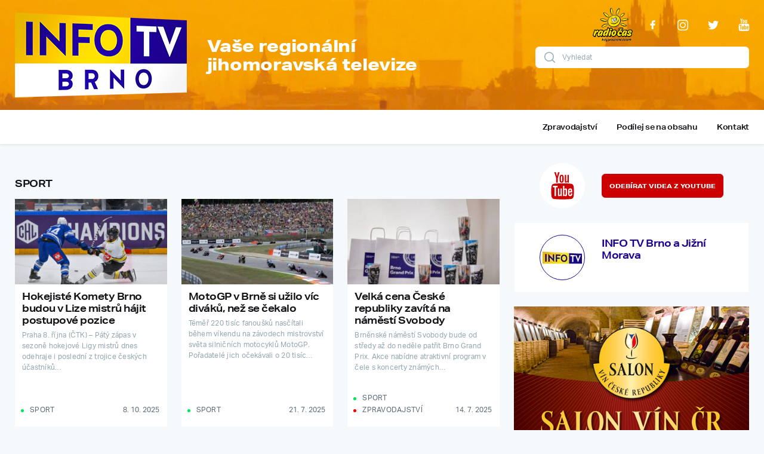

--- FILE ---
content_type: text/html; charset=UTF-8
request_url: https://infotvbrno.cz/kategorie/sport/page/2/
body_size: 15887
content:
<!DOCTYPE html>
<html lang="cs-CZ">
<head>
	<meta http-equiv="Content-Type" content="text/xhtml; charset=UTF-8">
	<title>Sport Archivy - Strana 2 z 8 - Info TV Brno | Info TV Brno</title>

	<meta http-equiv="X-UA-Compatible" content="IE=edge,chrome=1">
	<meta name="viewport" content="width=device-width, initial-scale=1, shrink-to-fit=no">
	<meta name="web_author" content="Ondřej Šeliga, https://seliga.cz">

	<meta name='robots' content='index, follow, max-image-preview:large, max-snippet:-1, max-video-preview:-1' />

<!-- Google Tag Manager for WordPress by gtm4wp.com -->
<script data-cfasync="false" data-pagespeed-no-defer>//<![CDATA[
	var gtm4wp_datalayer_name = "dataLayer";
	var dataLayer = dataLayer || [];
//]]>
</script>
<!-- End Google Tag Manager for WordPress by gtm4wp.com -->
	<!-- This site is optimized with the Yoast SEO plugin v16.4 - https://yoast.com/wordpress/plugins/seo/ -->
	<link rel="canonical" href="https://infotvbrno.cz/kategorie/sport/page/2/" />
	<link rel="prev" href="https://infotvbrno.cz/kategorie/sport/" />
	<link rel="next" href="https://infotvbrno.cz/kategorie/sport/page/3/" />
	<meta property="og:locale" content="cs_CZ" />
	<meta property="og:type" content="article" />
	<meta property="og:title" content="Sport Archivy - Strana 2 z 8 - Info TV Brno" />
	<meta property="og:url" content="https://infotvbrno.cz/kategorie/sport/" />
	<meta property="og:site_name" content="Info TV Brno" />
	<meta name="twitter:card" content="summary_large_image" />
	<script type="application/ld+json" class="yoast-schema-graph">{"@context":"https://schema.org","@graph":[{"@type":"Organization","@id":"https://infotvbrno.cz/#organization","name":"Info TV Brno","url":"https://infotvbrno.cz/","sameAs":["https://www.facebook.com/InfotvBrno","https://www.instagram.com/infotvbrnoajm/","https://www.youtube.com/channel/UCnCgNwT0JbmRVPzJ2ZbXF8g"],"logo":{"@type":"ImageObject","@id":"https://infotvbrno.cz/#logo","inLanguage":"cs","url":"https://infotvbrno.cz/wp-content/uploads/2020/10/infotv-brno.png","contentUrl":"https://infotvbrno.cz/wp-content/uploads/2020/10/infotv-brno.png","width":288,"height":142,"caption":"Info TV Brno"},"image":{"@id":"https://infotvbrno.cz/#logo"}},{"@type":"WebSite","@id":"https://infotvbrno.cz/#website","url":"https://infotvbrno.cz/","name":"Info TV Brno","description":"Va\u0161e region\u00e1ln\u00ed jihomoravsk\u00e1 televize","publisher":{"@id":"https://infotvbrno.cz/#organization"},"potentialAction":[{"@type":"SearchAction","target":"https://infotvbrno.cz/?s={search_term_string}","query-input":"required name=search_term_string"}],"inLanguage":"cs"},{"@type":"CollectionPage","@id":"https://infotvbrno.cz/kategorie/sport/page/2/#webpage","url":"https://infotvbrno.cz/kategorie/sport/page/2/","name":"Sport Archivy - Strana 2 z 8 - Info TV Brno","isPartOf":{"@id":"https://infotvbrno.cz/#website"},"breadcrumb":{"@id":"https://infotvbrno.cz/kategorie/sport/page/2/#breadcrumb"},"inLanguage":"cs","potentialAction":[{"@type":"ReadAction","target":["https://infotvbrno.cz/kategorie/sport/page/2/"]}]},{"@type":"BreadcrumbList","@id":"https://infotvbrno.cz/kategorie/sport/page/2/#breadcrumb","itemListElement":[{"@type":"ListItem","position":1,"item":{"@type":"WebPage","@id":"https://infotvbrno.cz/","url":"https://infotvbrno.cz/","name":"Dom\u016f"}},{"@type":"ListItem","position":2,"item":{"@type":"WebPage","@id":"https://infotvbrno.cz/kategorie/sport/","url":"https://infotvbrno.cz/kategorie/sport/","name":"Sport"}},{"@type":"ListItem","position":3,"item":{"@id":"https://infotvbrno.cz/kategorie/sport/page/2/#webpage"}}]}]}</script>
	<!-- / Yoast SEO plugin. -->


<link rel='stylesheet' id='wp-block-library-css'  href='https://infotvbrno.cz/wp-includes/css/dist/block-library/style.min.css?ver=5.7.14' type='text/css' media='all' />


<!-- Google Tag Manager for WordPress by gtm4wp.com -->
<script data-cfasync="false" data-pagespeed-no-defer>//<![CDATA[
	var dataLayer_content = {"pagePostType":"post","pagePostType2":"category-post","pageCategory":["sport"]};
	dataLayer.push( dataLayer_content );//]]>
</script>
<script data-cfasync="false">//<![CDATA[
(function(w,d,s,l,i){w[l]=w[l]||[];w[l].push({'gtm.start':
new Date().getTime(),event:'gtm.js'});var f=d.getElementsByTagName(s)[0],
j=d.createElement(s),dl=l!='dataLayer'?'&l='+l:'';j.async=true;j.src=
'//www.googletagmanager.com/gtm.'+'js?id='+i+dl;f.parentNode.insertBefore(j,f);
})(window,document,'script','dataLayer','GTM-W4GZRMV');//]]>
</script>
<!-- End Google Tag Manager -->
<!-- End Google Tag Manager for WordPress by gtm4wp.com -->		<style>
			@import url(/wp-content/themes/dootheme/dist/min/css/vendor/wa-mediabox.min.css);@import url("https://p.typekit.net/p.css?s=1&k=xdi6oid&ht=tk&f=14032.26913.26915&a=31948407&app=typekit&e=css");:root{--blue:#0149ff;--indigo:#1e0091;--purple:#6f42c1;--pink:#e83e8c;--red:red;--orange:#ffb201;--yellow:#fbff1e;--green:#00e65a;--teal:#20c997;--cyan:#17a2b8;--white:#fff;--gray:#6c757d;--gray-dark:#121317;--primary:#ffb201;--secondary:#1e0091;--success:#00e65a;--info:#17a2b8;--warning:#fbff1e;--danger:red;--light:#f5f9fb;--dark:#121317;--breakpoint-xs:0;--breakpoint-sm:576px;--breakpoint-md:768px;--breakpoint-lg:992px;--breakpoint-xl:1270px;--font-family-sans-serif:"Aktiv Grotesk",sans-serif;--font-family-monospace:SFMono-Regular,Menlo,Monaco,Consolas,"Liberation Mono","Courier New",monospace}*,:after,:before{box-sizing:border-box}html{font-family:sans-serif;line-height:1.15;-webkit-text-size-adjust:100%}header,nav,section{display:block}body{margin:0;font-family:Aktiv Grotesk,sans-serif;font-size:.75rem;font-weight:400;line-height:1.5;color:#5d6c76;text-align:left;background-color:#f5f9fb}p{margin-top:0}p,ul{margin-bottom:1rem}ul{margin-top:0}strong{font-weight:800}a{color:#1e0091;background-color:transparent;text-decoration:underline}img{border-style:none}img,svg{vertical-align:middle}svg{overflow:hidden}label{display:inline-block;margin-bottom:.5rem}button{border-radius:0}button,input{margin:0;font-family:inherit;font-size:inherit;line-height:inherit;overflow:visible}button{text-transform:none}[type=button],[type=submit],button{-webkit-appearance:button}[type=button]::-moz-focus-inner,[type=submit]::-moz-focus-inner,button::-moz-focus-inner{padding:0;border-style:none}[type=search]{outline-offset:-2px;-webkit-appearance:none}[type=search]::-webkit-search-decoration{-webkit-appearance:none}::-webkit-file-upload-button{font:inherit;-webkit-appearance:button}.list-unstyled{padding-left:0;list-style:none}.img-fluid{max-width:100%;height:auto}.container{width:100%;padding-right:12px;padding-left:12px;margin-right:auto;margin-left:auto}@media (min-width:576px){.container{max-width:540px}}@media (min-width:768px){.container{max-width:720px}}@media (min-width:992px){.container{max-width:960px}}@media (min-width:1270px){.container{max-width:1254px}}.row{display:flex;flex-wrap:wrap;margin-right:-12px;margin-left:-12px}.col-5,.col-7,.col-lg-4,.col-md-3,.col-md-4,.col-md-5,.col-xl-4,.col-xl-5{position:relative;width:100%;padding-right:12px;padding-left:12px}.col-5{flex:0 0 41.6666666667%;max-width:41.6666666667%}.col-7{flex:0 0 58.3333333333%;max-width:58.3333333333%}.order-3{order:3}@media (min-width:768px){.col-md-3{flex:0 0 25%;max-width:25%}.col-md-4{flex:0 0 33.3333333333%;max-width:33.3333333333%}.col-md-5{flex:0 0 41.6666666667%;max-width:41.6666666667%}.order-md-1{order:1}}@media (min-width:992px){.col-lg-4{flex:0 0 33.3333333333%;max-width:33.3333333333%}}@media (min-width:1270px){.col-xl-4{flex:0 0 33.3333333333%;max-width:33.3333333333%}.col-xl-5{flex:0 0 41.6666666667%;max-width:41.6666666667%}.offset-xl-1{margin-left:8.3333333333%}}.form-control{display:block;width:100%;height:calc(1.5em + 1rem + 2px);padding:.5rem .75rem;font-size:.75rem;font-weight:400;line-height:1.5;color:#495057;background-color:#fff;background-clip:padding-box;border:1px solid #fff;border-radius:.375rem}.form-control::-ms-expand{background-color:transparent;border:0}.form-control:-moz-focusring{color:transparent;text-shadow:0 0 0 #495057}.form-control::-webkit-input-placeholder{color:#94a7af;opacity:1}.form-control::-moz-placeholder{color:#94a7af;opacity:1}.form-control::-ms-input-placeholder{color:#94a7af;opacity:1}.form-group{margin-bottom:1rem}.btn{display:inline-block;font-weight:800;color:#5d6c76;text-align:center;vertical-align:middle;background-color:transparent;border:1px solid transparent;padding:.71875rem .75rem;font-size:.625rem;line-height:1.5;border-radius:.375rem}.btn-secondary{color:#fff;background-color:#1e0091;border-color:#1e0091}.btn-link{font-weight:400;color:#1e0091;text-decoration:underline}.align-middle{vertical-align:middle!important}.d-none{display:none!important}.d-block{display:block!important}@media (min-width:576px){.d-sm-inline-block{display:inline-block!important}}@media (min-width:768px){.d-md-none{display:none!important}}@media (min-width:992px){.d-lg-none{display:none!important}}@media (min-width:1270px){.d-xl-inline-block{display:inline-block!important}}.align-items-center{align-items:center!important}@media (min-width:1270px){.align-self-xl-start{align-self:flex-start!important}}.sr-only{position:absolute;width:1px;height:1px;padding:0;margin:-1px;overflow:hidden;clip:rect(0,0,0,0);white-space:nowrap;border:0}.h-100{height:100%!important}.mb-0{margin-bottom:0!important}.mr-2{margin-right:.5rem!important}.mt-3{margin-top:1rem!important}.mb-3{margin-bottom:1rem!important}.py-1{padding-top:.25rem!important;padding-bottom:.25rem!important}.p-2{padding:.5rem!important}.pb-2{padding-bottom:.5rem!important}@media (min-width:576px){.mx-sm-1{margin-right:.25rem!important;margin-left:.25rem!important}}@media (min-width:768px){.mt-md-0{margin-top:0!important}.mb-md-2{margin-bottom:.5rem!important}}@media (min-width:1270px){.pl-xl-2{padding-left:.5rem!important}.pl-xl-5{padding-left:3rem!important}}.font-weight-bold{font-weight:700!important}.hamburger{padding:15px;display:inline-block;font:inherit;color:inherit;text-transform:none;background-color:transparent;border:0;margin:0;overflow:visible}.hamburger-box{width:35px;height:22px;display:inline-block;position:relative}.hamburger-inner{display:block;top:50%;margin-top:-2px}.hamburger-inner,.hamburger-inner:after,.hamburger-inner:before{width:35px;height:4px;background-color:#121317;border-radius:0;position:absolute}.hamburger-inner:after,.hamburger-inner:before{content:"";display:block}.hamburger-inner:before{top:-9px}.hamburger-inner:after{bottom:-9px}.tns-lazy-img{opacity:.6}svg{max-width:100%;height:auto}@media (min-width:1270px){.mt-xl--2{margin-top:-.5rem!important}}body,html{scroll-behavior:smooth}.lazyloaded{opacity:0;will-change:opacity}.socials a{text-decoration:none;display:inline-block;width:40px;text-align:center}.socials a svg circle,.socials a svg path{fill:#fff;will-change:fill}.weatherDays{display:flex;justify-content:space-between;align-items:center}.weather{min-width:60px;display:inline-flex;align-items:center;text-transform:uppercase;line-height:1.1111111111;letter-spacing:-.3px;font-size:.625rem}.weather:last-child{display:none}@media (min-width:576px){.weather:last-child{display:inline-flex}}@media (min-width:768px){.weather:last-child{display:none}}@media (min-width:1270px){.weather:last-child{display:inline-flex}}.weather__icon{flex:0 0 24px;order:1}.weather__data{padding-left:3px;order:2}.weather__big{letter-spacing:normal;font-size:1rem}@font-face{font-family:Aktiv Grotesk;src:url(https://use.typekit.net/af/28158e/00000000000000003b9b4066/27/l?fvd=n4&primer=9534f20d24153432f138f14be19fe00ed05018076afc824dd1a6f6ca76bae7c7&v=3) format("woff2"),url(https://use.typekit.net/af/28158e/00000000000000003b9b4066/27/d?fvd=n4&primer=9534f20d24153432f138f14be19fe00ed05018076afc824dd1a6f6ca76bae7c7&v=3) format("woff"),url(https://use.typekit.net/af/28158e/00000000000000003b9b4066/27/a?fvd=n4&primer=9534f20d24153432f138f14be19fe00ed05018076afc824dd1a6f6ca76bae7c7&v=3) format("opentype");font-display:auto;font-style:normal;font-display:swap;font-weight:400}@font-face{font-family:Aktiv Grotesk;src:url(https://use.typekit.net/af/3f03c1/00000000000000003b9ad13e/27/l?fvd=n7&primer=9534f20d24153432f138f14be19fe00ed05018076afc824dd1a6f6ca76bae7c7&v=3) format("woff2"),url(https://use.typekit.net/af/3f03c1/00000000000000003b9ad13e/27/d?fvd=n7&primer=9534f20d24153432f138f14be19fe00ed05018076afc824dd1a6f6ca76bae7c7&v=3) format("woff"),url(https://use.typekit.net/af/3f03c1/00000000000000003b9ad13e/27/a?fvd=n7&primer=9534f20d24153432f138f14be19fe00ed05018076afc824dd1a6f6ca76bae7c7&v=3) format("opentype");font-display:auto;font-style:normal;font-display:swap;font-weight:700}@font-face{font-family:Aktiv Grotesk;src:url(https://use.typekit.net/af/50539a/00000000000000003b9ad140/27/l?fvd=n8&primer=9534f20d24153432f138f14be19fe00ed05018076afc824dd1a6f6ca76bae7c7&v=3) format("woff2"),url(https://use.typekit.net/af/50539a/00000000000000003b9ad140/27/d?fvd=n8&primer=9534f20d24153432f138f14be19fe00ed05018076afc824dd1a6f6ca76bae7c7&v=3) format("woff"),url(https://use.typekit.net/af/50539a/00000000000000003b9ad140/27/a?fvd=n8&primer=9534f20d24153432f138f14be19fe00ed05018076afc824dd1a6f6ca76bae7c7&v=3) format("opentype");font-display:auto;font-style:normal;font-display:swap;font-weight:800}strong{font-weight:700}[class*=lead-]{font-size:1.125rem;letter-spacing:.45px;line-height:20px;color:#5d6c76;margin-bottom:0}.lead-2{text-transform:uppercase;font-weight:700;letter-spacing:-.5px;font-size:1rem}p{letter-spacing:.24px}.hamburger{line-height:1}.hamburger-box,.hamburger-text{vertical-align:middle}.hamburger-text{color:#121317;font-size:1rem;margin-left:10px}.btn{text-transform:uppercase;text-decoration:none}.form-control{letter-spacing:.27px}.inputGroup{position:relative}.inputGroup__icon{-webkit-appearance:none;-moz-appearance:none;appearance:none;background:transparent;border:none;position:absolute;top:0;left:0;bottom:0;width:36px;padding:0 0 0 12px;padding-right:0;border-radius:.375rem 0 0 .375rem}.inputGroup__icon+.form-control{padding-left:44px}button.inputGroup__icon svg{transform:scale(1);will-change:transform}:root{--navbar-height:57px}body{--adminbar-height:0px}.header{background:#f69b27 url(/wp-content/themes/dootheme/dist/img/header.jpg) no-repeat bottom;background-size:cover;color:#fff;padding:21px 0}.header__socials{display:flex;justify-content:center;align-items:center}@media (min-width:768px){.header__socials{justify-content:flex-end}}.header__description{font-size:1rem;line-height:20px;letter-spacing:-.5px;font-weight:700;margin-bottom:0}@media (min-width:576px){.header__description{font-size:1.75rem;font-weight:800;line-height:1.1111111111;letter-spacing:-.24px}}@media (min-width:576px) and (max-width:1200px){.header__description{font-size:calc(1.3rem + .6vw)}}.header__partners{width:85px;height:57px;margin-right:15px;overflow:hidden}.header__partners__slide{width:85px;text-align:center}.header__partners img{width:auto;max-height:57px}@media (min-width:768px){.header__partners{margin-right:0}}@media (min-width:768px){.header .socials{margin-right:-15px;text-align:right}}.navbar{position:-webkit-sticky;position:sticky;top:var(--adminbar-height);z-index:1020;min-height:var(--navbar-height);background:#fff;box-shadow:0 2px 4px 0 rgba(0,0,0,.07);line-height:1.3333333333;letter-spacing:-.3px;font-weight:700}.navbar .menu-item a{display:inline-block;color:#121317;text-decoration:none;padding:8px 15px;will-change:color}@media (max-width:991.98px){.navbar{text-align:center}.navbar__menu{padding:0;max-height:0;overflow:hidden;will-change:max-height,padding}.navbar .menu-item{display:block;opacity:0}}@media (min-width:992px){.navbar{display:flex;align-items:center;text-align:right}.navbar__menu{margin-right:-15px}.navbar .menu-item{display:inline-block}}		</style>
		<link rel="preload" href="https://infotvbrno.cz/wp-content/themes/dootheme/dist/min/css/style.css?v=06" as="style" onload="this.rel='stylesheet'">
		<noscript><link rel="stylesheet" href="https://infotvbrno.cz/wp-content/themes/dootheme/dist/min/css/style.css?v=06"></noscript>
		<script>
			!function(e){"use strict";var t=function(t,n,r,o){var i,a=e.document,d=a.createElement("link");if(n)i=n;else{var f=(a.body||a.getElementsByTagName("head")[0]).childNodes;i=f[f.length-1]}var l=a.styleSheets;if(o)for(var s in o)o.hasOwnProperty(s)&&d.setAttribute(s,o[s]);d.rel="stylesheet",d.href=t,d.media="only x",function e(t){if(a.body)return t();setTimeout(function(){e(t)})}(function(){i.parentNode.insertBefore(d,n?i:i.nextSibling)});var u=function(e){for(var t=d.href,n=l.length;n--;)if(l[n].href===t)return e();setTimeout(function(){u(e)})};function c(){d.addEventListener&&d.removeEventListener("load",c),d.media=r||"all"}return d.addEventListener&&d.addEventListener("load",c),d.onloadcssdefined=u,u(c),d};"undefined"!=typeof exports?exports.loadCSS=t:e.loadCSS=t}("undefined"!=typeof global?global:this);
			!function(t){"use strict";t.loadCSS||(t.loadCSS=function(){});var e=loadCSS.relpreload={};if(e.support=function(){var e;try{e=t.document.createElement("link").relList.supports("preload")}catch(t){e=!1}return function(){return e}}(),e.bindMediaToggle=function(t){var e=t.media||"all";function a(){t.addEventListener?t.removeEventListener("load",a):t.attachEvent&&t.detachEvent("onload",a),t.setAttribute("onload",null),t.media=e}t.addEventListener?t.addEventListener("load",a):t.attachEvent&&t.attachEvent("onload",a),setTimeout(function(){t.rel="stylesheet",t.media="only x"}),setTimeout(a,3e3)},e.poly=function(){if(!e.support())for(var a=t.document.getElementsByTagName("link"),n=0;n<a.length;n++){var o=a[n];"preload"!==o.rel||"style"!==o.getAttribute("as")||o.getAttribute("data-loadcss")||(o.setAttribute("data-loadcss",!0),e.bindMediaToggle(o))}},!e.support()){e.poly();var a=t.setInterval(e.poly,500);t.addEventListener?t.addEventListener("load",function(){e.poly(),t.clearInterval(a)}):t.attachEvent&&t.attachEvent("onload",function(){e.poly(),t.clearInterval(a)})}"undefined"!=typeof exports?exports.loadCSS=loadCSS:t.loadCSS=loadCSS}("undefined"!=typeof global?global:this);
		</script>
			<link rel="apple-touch-icon" sizes="180x180" href="https://infotvbrno.cz/wp-content/themes/dootheme/dist/img/favicon/apple-touch-icon.png">
	<link rel="icon" type="image/png" sizes="32x32" href="https://infotvbrno.cz/wp-content/themes/dootheme/dist/img/favicon/favicon-32x32.png">
	<link rel="icon" type="image/png" sizes="16x16" href="https://infotvbrno.cz/wp-content/themes/dootheme/dist/img/favicon/favicon-16x16.png">
	<link rel="manifest" href="https://infotvbrno.cz/wp-content/themes/dootheme/dist/img/favicon/site.webmanifest">
	<link rel="mask-icon" href="https://infotvbrno.cz/wp-content/themes/dootheme/dist/img/favicon/safari-pinned-tab.svg" color="#1e0091">
	<link rel="shortcut icon" href="https://infotvbrno.cz/wp-content/themes/dootheme/dist/img/favicon/favicon.ico">
	<meta name="msapplication-TileColor" content="#f69b27">
	<meta name="msapplication-config" content="https://infotvbrno.cz/wp-content/themes/dootheme/dist/img/favicon/browserconfig.xml">
	<meta name="theme-color" content="#ffffff">
	</head>
<body data-rsssl=1 class="archive paged category category-sport category-3 paged-2 category-paged-2">
	<div id="fb-root"></div>
	<script async defer crossorigin="anonymous" src="https://connect.facebook.net/cs_CZ/sdk.js#xfbml=1&version=v6.0&appId=156410071107118&autoLogAppEvents=1"></script>

	<a class="sr-only sr-only-focusable btn btn-secondary skipToContent" href="#hlavni-obsah">Přeskočit na obsah</a>

	<header class="header">
	<div class="container">
		<div class="row align-items-center">
			<div class="col-5 col-md-3">
				<a href="https://infotvbrno.cz"><img class="img-fluid" alt="Info TV Brno" src="https://infotvbrno.cz/wp-content/themes/dootheme/dist/img/infotv-brno.png"></a>
			</div>
			<div class="col-7 col-md-5 col-xl-4">
				<p class="header__description pl-xl-2">Vaše regionální jihomoravská televize</p>
			</div>
			<div class="col-md-4 mt-3 offset-xl-1 align-self-xl-start mt-md-0 mt-xl--2 pl-xl-5">
				<div class="header__socials mb-3 mb-md-2">
	<div class="header__partners" data-slideshow="partners">
	<a href="https://casradio.cz" target="_blank" rel="noopener" class="header__partners__slide"><img class="img-fluid tns-lazy-img is-img lazyloaded icon" alt="radio-cas" src="" srcset="" sizes="(max-width: 83px) 100vw, 83px" data-src="https://infotvbrno.cz/wp-content/uploads/2022/04/radio-cas.png"></a><a href="https://casrock.cz" target="_blank" rel="noopener" class="header__partners__slide"><img class="img-fluid tns-lazy-img is-img lazyloaded icon" alt="cas-rock" src="" srcset="" sizes="(max-width: 54px) 100vw, 54px" data-src="https://infotvbrno.cz/wp-content/uploads/2020/05/cas-rock.png"></a><a href="https://radiodalnice.cz" target="_blank" rel="noopener" class="header__partners__slide"><img class="img-fluid tns-lazy-img is-img lazyloaded icon" alt="radio-dalnice" src="" srcset="" sizes="(max-width: 54px) 100vw, 54px" data-src="https://infotvbrno.cz/wp-content/uploads/2020/05/radio-dalnice.png"></a></div>	<div class="socials">
			<a href="https://www.facebook.com/InfotvBrno" class="btn btn-link p-2 mx-sm-1" target="_blank" rel="noreferer,noopener">
			<?xml version="1.0" encoding="iso-8859-1"?><!-- Generator: Adobe Illustrator 16.0.0, SVG Export Plug-In . SVG Version: 6.00 Build 0)  --><!DOCTYPE svg PUBLIC "-//W3C//DTD SVG 1.1//EN" "http://www.w3.org/Graphics/SVG/1.1/DTD/svg11.dtd"><svg version="1.1" id="Capa_1" xmlns="http://www.w3.org/2000/svg" xmlns:xlink="http://www.w3.org/1999/xlink" x="0px" y="0px"	 width="15" height="19" viewBox="0 0 96.124 96.123" style="enable-background:new 0 0 96.124 96.123;"	 xml:space="preserve">	<path d="M72.089,0.02L59.624,0C45.62,0,36.57,9.285,36.57,23.656v10.907H24.037c-1.083,0-1.96,0.878-1.96,1.961v15.803		c0,1.083,0.878,1.96,1.96,1.96h12.533v39.876c0,1.083,0.877,1.96,1.96,1.96h16.352c1.083,0,1.96-0.878,1.96-1.96V54.287h14.654		c1.083,0,1.96-0.877,1.96-1.96l0.006-15.803c0-0.52-0.207-1.018-0.574-1.386c-0.367-0.368-0.867-0.575-1.387-0.575H56.842v-9.246		c0-4.444,1.059-6.7,6.848-6.7l8.397-0.003c1.082,0,1.959-0.878,1.959-1.96V1.98C74.046,0.899,73.17,0.022,72.089,0.02z" fill="#ffffff"/></svg>		</a>
				<a href="https://www.instagram.com/infotvbrnoajm/" class="btn btn-link p-2 mx-sm-1" target="_blank" rel="noreferer,noopener">
			<?xml version="1.0" encoding="iso-8859-1"?><!-- Generator: Adobe Illustrator 19.0.0, SVG Export Plug-In . SVG Version: 6.00 Build 0)  --><svg version="1.1" xmlns="http://www.w3.org/2000/svg" xmlns:xlink="http://www.w3.org/1999/xlink" x="0px" y="0px"	 width="18" height="18" viewBox="0 0 512 512" style="enable-background:new 0 0 512 512;" xml:space="preserve">	<path d="M363.273,0H148.728C66.719,0,0,66.719,0,148.728v214.544C0,445.281,66.719,512,148.728,512h214.544		C445.281,512,512,445.281,512,363.273V148.728C512,66.719,445.281,0,363.273,0z M472,363.272C472,423.225,423.225,472,363.273,472		H148.728C88.775,472,40,423.225,40,363.273V148.728C40,88.775,88.775,40,148.728,40h214.544C423.225,40,472,88.775,472,148.728		V363.272z" fill="#ffffff" />	<path d="M256,118c-76.094,0-138,61.906-138,138s61.906,138,138,138s138-61.906,138-138S332.094,118,256,118z M256,354		c-54.037,0-98-43.963-98-98s43.963-98,98-98s98,43.963,98,98S310.037,354,256,354z"  fill="#ffffff"/>	<circle cx="396" cy="116" r="20" fill="#ffffff" /></svg>		</a>
				<a href="https://twitter.com/BrnoTv" class="btn btn-link p-2 mx-sm-1" target="_blank" rel="noreferer,noopener">
			<?xml version="1.0" encoding="iso-8859-1"?><!-- Generator: Adobe Illustrator 19.0.0, SVG Export Plug-In . SVG Version: 6.00 Build 0)  --><svg version="1.1" id="Capa_1" xmlns="http://www.w3.org/2000/svg" xmlns:xlink="http://www.w3.org/1999/xlink" x="0px" y="0px"	width="22" height="18" viewBox="0 0 512 512" style="enable-background:new 0 0 512 512;" xml:space="preserve">	<path d="M512,97.248c-19.04,8.352-39.328,13.888-60.48,16.576c21.76-12.992,38.368-33.408,46.176-58.016		c-20.288,12.096-42.688,20.64-66.56,25.408C411.872,60.704,384.416,48,354.464,48c-58.112,0-104.896,47.168-104.896,104.992		c0,8.32,0.704,16.32,2.432,23.936c-87.264-4.256-164.48-46.08-216.352-109.792c-9.056,15.712-14.368,33.696-14.368,53.056		c0,36.352,18.72,68.576,46.624,87.232c-16.864-0.32-33.408-5.216-47.424-12.928c0,0.32,0,0.736,0,1.152		c0,51.008,36.384,93.376,84.096,103.136c-8.544,2.336-17.856,3.456-27.52,3.456c-6.72,0-13.504-0.384-19.872-1.792		c13.6,41.568,52.192,72.128,98.08,73.12c-35.712,27.936-81.056,44.768-130.144,44.768c-8.608,0-16.864-0.384-25.12-1.44		C46.496,446.88,101.6,464,161.024,464c193.152,0,298.752-160,298.752-298.688c0-4.64-0.16-9.12-0.384-13.568		C480.224,136.96,497.728,118.496,512,97.248z" fill="#ffffff" /></svg>		</a>
				<a href="https://www.youtube.com/channel/UCnCgNwT0JbmRVPzJ2ZbXF8g" class="btn btn-link p-2 mx-sm-1" target="_blank" rel="noreferer,noopener">
			<?xml version="1.0" encoding="iso-8859-1"?><!-- Generator: Adobe Illustrator 16.0.0, SVG Export Plug-In . SVG Version: 6.00 Build 0)  --><!DOCTYPE svg PUBLIC "-//W3C//DTD SVG 1.1//EN" "http://www.w3.org/Graphics/SVG/1.1/DTD/svg11.dtd"><svg version="1.1" id="Capa_1" xmlns="http://www.w3.org/2000/svg" xmlns:xlink="http://www.w3.org/1999/xlink" x="0px" y="0px"	 width="21" height="25" viewBox="0 0 90.677 90.677" style="enable-background:new 0 0 90.677 90.677;"	 xml:space="preserve">	<path d="M82.287,45.907c-0.937-4.071-4.267-7.074-8.275-7.521c-9.489-1.06-19.098-1.065-28.66-1.06		c-9.566-0.005-19.173,0-28.665,1.06c-4.006,0.448-7.334,3.451-8.27,7.521c-1.334,5.797-1.35,12.125-1.35,18.094		c0,5.969,0,12.296,1.334,18.093c0.936,4.07,4.264,7.073,8.272,7.521c9.49,1.061,19.097,1.065,28.662,1.061		c9.566,0.005,19.171,0,28.664-1.061c4.006-0.448,7.336-3.451,8.272-7.521c1.333-5.797,1.34-12.124,1.34-18.093		C83.61,58.031,83.62,51.704,82.287,45.907z M28.9,50.4h-5.54v29.438h-5.146V50.4h-5.439v-4.822H28.9V50.4z M42.877,79.839h-4.629		v-2.785c-1.839,2.108-3.585,3.136-5.286,3.136c-1.491,0-2.517-0.604-2.98-1.897c-0.252-0.772-0.408-1.994-0.408-3.796V54.311		h4.625v18.795c0,1.084,0,1.647,0.042,1.799c0.111,0.718,0.462,1.082,1.082,1.082c0.928,0,1.898-0.715,2.924-2.166v-19.51h4.629		L42.877,79.839L42.877,79.839z M60.45,72.177c0,2.361-0.159,4.062-0.468,5.144c-0.618,1.899-1.855,2.869-3.695,2.869		c-1.646,0-3.234-0.914-4.781-2.824v2.474h-4.625V45.578h4.625v11.189c1.494-1.839,3.08-2.769,4.781-2.769		c1.84,0,3.078,0.969,3.695,2.88c0.311,1.027,0.468,2.715,0.468,5.132V72.177z M77.907,67.918h-9.251v4.525		c0,2.363,0.773,3.543,2.363,3.543c1.139,0,1.802-0.619,2.066-1.855c0.043-0.251,0.104-1.279,0.104-3.134h4.719v0.675		c0,1.491-0.057,2.518-0.099,2.98c-0.155,1.024-0.519,1.953-1.08,2.771c-1.281,1.854-3.179,2.768-5.595,2.768		c-2.42,0-4.262-0.871-5.599-2.614c-0.981-1.278-1.485-3.29-1.485-6.003v-8.941c0-2.729,0.447-4.725,1.43-6.015		c1.336-1.747,3.177-2.617,5.54-2.617c2.321,0,4.161,0.87,5.457,2.617c0.969,1.29,1.432,3.286,1.432,6.015v5.285H77.907z" fill="#ffffff"/>	<path d="M70.978,58.163c-1.546,0-2.321,1.181-2.321,3.541v2.362h4.625v-2.362C73.281,59.344,72.508,58.163,70.978,58.163z" fill="#ffffff"/>	<path d="M53.812,58.163c-0.762,0-1.534,0.36-2.307,1.125v15.559c0.772,0.774,1.545,1.14,2.307,1.14		c1.334,0,2.012-1.14,2.012-3.445V61.646C55.824,59.344,55.146,58.163,53.812,58.163z" fill="#ffffff"/>	<path d="M56.396,34.973c1.705,0,3.479-1.036,5.34-3.168v2.814h4.675V8.82h-4.675v19.718c-1.036,1.464-2.018,2.188-2.953,2.188		c-0.626,0-0.994-0.37-1.096-1.095c-0.057-0.153-0.057-0.722-0.057-1.817V8.82h-4.66v20.4c0,1.822,0.156,3.055,0.414,3.836		C53.854,34.363,54.891,34.973,56.396,34.973z" fill="#ffffff"/>	<path d="M23.851,20.598v14.021h5.184V20.598L35.271,0h-5.242l-3.537,13.595L22.812,0h-5.455c1.093,3.209,2.23,6.434,3.323,9.646		C22.343,14.474,23.381,18.114,23.851,20.598z" fill="#ffffff"/>	<path d="M42.219,34.973c2.342,0,4.162-0.881,5.453-2.641c0.981-1.291,1.451-3.325,1.451-6.067v-9.034		c0-2.758-0.469-4.774-1.451-6.077c-1.291-1.765-3.11-2.646-5.453-2.646c-2.33,0-4.149,0.881-5.443,2.646		c-0.993,1.303-1.463,3.319-1.463,6.077v9.034c0,2.742,0.47,4.776,1.463,6.067C38.069,34.092,39.889,34.973,42.219,34.973z		 M39.988,16.294c0-2.387,0.724-3.577,2.231-3.577c1.507,0,2.229,1.189,2.229,3.577v10.852c0,2.387-0.722,3.581-2.229,3.581		c-1.507,0-2.231-1.194-2.231-3.581V16.294z" fill="#ffffff"/></svg>		</a>
		</div></div>				<form action="https://infotvbrno.cz/" method="get" role="search" aria-label="Vyhledávání">
	<div class="form-group inputGroup mb-0">
		<label class="sr-only">Vyhledávání</label>
		<button type="submit" class="inputGroup__icon"><?xml version="1.0" encoding="iso-8859-1"?><!-- Generator: Adobe Illustrator 19.0.0, SVG Export Plug-In . SVG Version: 6.00 Build 0)  --><svg version="1.1" id="Capa_1" xmlns="http://www.w3.org/2000/svg" xmlns:xlink="http://www.w3.org/1999/xlink" x="0px" y="0px" width="18" height="18"	 viewBox="0 0 512 512" style="enable-background:new 0 0 512 512;" xml:space="preserve">	<path d="M225.474,0C101.151,0,0,101.151,0,225.474c0,124.33,101.151,225.474,225.474,225.474		c124.33,0,225.474-101.144,225.474-225.474C450.948,101.151,349.804,0,225.474,0z M225.474,409.323		c-101.373,0-183.848-82.475-183.848-183.848S124.101,41.626,225.474,41.626s183.848,82.475,183.848,183.848		S326.847,409.323,225.474,409.323z" fill="#93A8B3"/>	<path d="M505.902,476.472L386.574,357.144c-8.131-8.131-21.299-8.131-29.43,0c-8.131,8.124-8.131,21.306,0,29.43l119.328,119.328		c4.065,4.065,9.387,6.098,14.715,6.098c5.321,0,10.649-2.033,14.715-6.098C514.033,497.778,514.033,484.596,505.902,476.472z" fill="#93A8B3"/></svg></button>
		<input type="search" name="s" class="form-control" placeholder="Vyhledat">
	</div>
</form>			</div>
		</div>
	</div>
</header>	<nav class="navbar">
	<div class="container h-100">
		<button type="button" class="hamburger hamburger--spin d-lg-none" data-toggle-top-menu>
			<span class="hamburger-box">
				<span class="hamburger-inner"></span>
			</span>
			<span class="hamburger-text">Menu</span>
		</button>

		<ul id="menu-hlavni-navigace" class="navbar__menu list-unstyled mb-0 h-100"><li id="menu-item-38" class="menu-item menu-item-type-taxonomy menu-item-object-category menu-item-38"><a href="https://infotvbrno.cz/kategorie/zpravodajstvi/">Zpravodajství</a></li>
<li id="menu-item-36" class="menu-item menu-item-type-post_type menu-item-object-page menu-item-36"><a href="https://infotvbrno.cz/podilej-se-na-obsahu/">Podílej se na obsahu</a></li>
<li id="menu-item-33" class="menu-item menu-item-type-post_type menu-item-object-page menu-item-33"><a href="https://infotvbrno.cz/kontakt/">Kontakt</a></li>
</ul>	</div>
</nav><div id="hlavni-obsah">
    <section class="container py-4">
        <div class="row my-2">
            <div class="col-lg-8">
                <div class="mt-4 mb-5">
                    <h2 class="text-uppercase">Sport</h2>
                    	<div class="row justify-content-center">
					<div class="col-sm-6 col-xl-4 my-2">
				<article class="teaser">
	<header class="teaser__header">
		<a href="https://infotvbrno.cz/hokejiste-komety-brno-budou-v-lize-mistru-hajit-postupove-pozice/">
			<div class="teaser__imgWrap">
				<img width="288" height="162" src="" class="teaser__img lazyloaded wp-post-image" alt="" loading="lazy" width="288" height="162" data-src="https://infotvbrno.cz/wp-content/uploads/2025/10/HOKEJETY-288x162.jpg" />			</div>
			<h2 class="teaser__title">Hokejisté Komety Brno budou v Lize mistrů hájit postupové pozice</h2>
		</a>
		<p>Praha 8. října (ČTK) – Pátý zápas v sezoně hokejové Ligy mistrů dnes odehraje i poslední z trojice českých účastníků&#8230;</p>
	</header>
	<footer class="teaser__footer">
		<div class="teaser__cats">
							<a href="https://infotvbrno.cz/kategorie/sport/" class="catName catName--green">Sport</a>
						</div>
		<time class="teaser__date" datetime="2025-10-08">8. 10. 2025</time>
	</footer>
</article>			</div>
						<div class="col-sm-6 col-xl-4 my-2">
				<article class="teaser">
	<header class="teaser__header">
		<a href="https://infotvbrno.cz/motogp-v-brne-si-uzilo-vic-divaku-nez-se-cekalo/">
			<div class="teaser__imgWrap">
				<img width="288" height="162" src="" class="teaser__img lazyloaded wp-post-image" alt="" loading="lazy" width="288" height="162" srcset="" sizes="(max-width: 288px) 100vw, 288px" data-src="https://infotvbrno.cz/wp-content/uploads/2025/07/stazeny-soubor-2-288x162.jpg" data-srcset="https://infotvbrno.cz/wp-content/uploads/2025/07/stazeny-soubor-2-288x162.jpg 288w, https://infotvbrno.cz/wp-content/uploads/2025/07/stazeny-soubor-2.jpg 299w" />			</div>
			<h2 class="teaser__title">MotoGP v Brně si užilo víc diváků, než se čekalo</h2>
		</a>
		<p>Téměř 220 tisíc fanoušků nasčítali během víkendu na závodech mistrovství světa silničních motocyklů MotoGP. Pořadatelé jich očekávali o 20 tisíc&#8230;</p>
	</header>
	<footer class="teaser__footer">
		<div class="teaser__cats">
							<a href="https://infotvbrno.cz/kategorie/sport/" class="catName catName--green">Sport</a>
						</div>
		<time class="teaser__date" datetime="2025-07-21">21. 7. 2025</time>
	</footer>
</article>			</div>
						<div class="col-sm-6 col-xl-4 my-2">
				<article class="teaser">
	<header class="teaser__header">
		<a href="https://infotvbrno.cz/velka-cena-ceske-republiky-zavita-na-namesti-svobody/">
			<div class="teaser__imgWrap">
				<img width="288" height="162" src="" class="teaser__img lazyloaded wp-post-image" alt="" loading="lazy" width="288" height="162" data-src="https://infotvbrno.cz/wp-content/uploads/2025/07/kelimky-4-288x162.jpg" />			</div>
			<h2 class="teaser__title">Velká cena České republiky zavítá na náměstí Svobody</h2>
		</a>
		<p>Brněnské náměstí Svobody bude od středy až do neděle patřit Brno Grand Prix. Akce nabídne atraktivní program v čele s koncerty známých&#8230;</p>
	</header>
	<footer class="teaser__footer">
		<div class="teaser__cats">
							<a href="https://infotvbrno.cz/kategorie/sport/" class="catName catName--green">Sport</a>
								<a href="https://infotvbrno.cz/kategorie/zpravodajstvi/" class="catName catName--red">Zpravodajství</a>
						</div>
		<time class="teaser__date" datetime="2025-07-14">14. 7. 2025</time>
	</footer>
</article>			</div>
						<div class="col-sm-6 col-xl-4 my-2">
				<article class="teaser">
	<header class="teaser__header">
		<a href="https://infotvbrno.cz/final-four-evropske-ligy-volejbalistu-se-odehraje-v-brne-v-unikatnim-prostredi/">
			<div class="teaser__imgWrap">
				<img width="288" height="162" src="" class="teaser__img lazyloaded wp-post-image" alt="" loading="lazy" width="288" height="162" data-src="https://infotvbrno.cz/wp-content/uploads/2025/07/volleyball-520093_1280-288x162.jpg" />			</div>
			<h2 class="teaser__title">Final Four Evropské ligy volejbalistů se odehraje v Brně v unikátním prostředí</h2>
		</a>
		<p> V unikátním prostředí pavilonu P Brněnského výstaviště se o víkendu uskuteční Final Four zlaté Evropské ligy volejbalistů. Půjde tak svým&#8230;</p>
	</header>
	<footer class="teaser__footer">
		<div class="teaser__cats">
							<a href="https://infotvbrno.cz/kategorie/sport/" class="catName catName--green">Sport</a>
								<a href="https://infotvbrno.cz/kategorie/zpravodajstvi/" class="catName catName--red">Zpravodajství</a>
						</div>
		<time class="teaser__date" datetime="2025-07-04">4. 7. 2025</time>
	</footer>
</article>			</div>
						<div class="col-sm-6 col-xl-4 my-2">
				<article class="teaser">
	<header class="teaser__header">
		<a href="https://infotvbrno.cz/sportovni-prilezitosti-v-brne-se-zlepsily/">
			<div class="teaser__imgWrap">
				<img width="288" height="162" src="" class="teaser__img lazyloaded wp-post-image" alt="" loading="lazy" width="288" height="162" data-src="https://infotvbrno.cz/wp-content/uploads/2025/06/zumba-4333580_1280-288x162.jpg" />			</div>
			<h2 class="teaser__title">Sportovní příležitosti v Brně se zlepšily</h2>
		</a>
		<p> Sedm z deseti Brňanů považuje sport za důležitou oblast kvality života v Brně. Plyne to z páté vlny průzkumu Charakter města&#8230;</p>
	</header>
	<footer class="teaser__footer">
		<div class="teaser__cats">
							<a href="https://infotvbrno.cz/kategorie/sport/" class="catName catName--green">Sport</a>
								<a href="https://infotvbrno.cz/kategorie/zpravodajstvi/" class="catName catName--red">Zpravodajství</a>
						</div>
		<time class="teaser__date" datetime="2025-06-23">23. 6. 2025</time>
	</footer>
</article>			</div>
						<div class="col-sm-6 col-xl-4 my-2">
				<article class="teaser">
	<header class="teaser__header">
		<a href="https://infotvbrno.cz/lauko-bojuje-v-brne-o-prvni-ucast-na-seniorskem-hokejovem-sampionatu/">
			<div class="teaser__imgWrap">
				<img width="275" height="162" src="" class="teaser__img lazyloaded wp-post-image" alt="" loading="lazy" width="288" height="162" data-src="https://infotvbrno.cz/wp-content/uploads/2025/04/stazeny-soubor-5-275x162.jpg" />			</div>
			<h2 class="teaser__title">Lauko bojuje v Brně o první účast na seniorském hokejovém šampionátu</h2>
		</a>
		<p>O možnost prvního startu na seniorském mistrovství světa přijel do Brna na České hokejové hry bojovat útočník Bostonu Jakub Lauko. V Americe&#8230;</p>
	</header>
	<footer class="teaser__footer">
		<div class="teaser__cats">
							<a href="https://infotvbrno.cz/kategorie/sport/" class="catName catName--green">Sport</a>
						</div>
		<time class="teaser__date" datetime="2025-04-29">29. 4. 2025</time>
	</footer>
</article>			</div>
						<div class="col-sm-6 col-xl-4 my-2">
				<article class="teaser">
	<header class="teaser__header">
		<a href="https://infotvbrno.cz/brno-vyhralo-sedme-semifinale-na-lede-sparty-31-v-boji-o-titul-vyzve-pardubice/">
			<div class="teaser__imgWrap">
				<img width="288" height="162" src="" class="teaser__img lazyloaded wp-post-image" alt="" loading="lazy" width="288" height="162" data-src="https://infotvbrno.cz/wp-content/uploads/2025/04/komety-1-288x162.jpg" />			</div>
			<h2 class="teaser__title">Brno vyhrálo sedmé semifinále na ledě Sparty 3:1, v boji o titul vyzve Pardubice</h2>
		</a>
		<p>Praha 13. dubna (ČTK) – Hokejisté Brna vyhráli sedmé utkání semifinálové série play off na ledě Sparty 3:1 a postoupili&#8230;</p>
	</header>
	<footer class="teaser__footer">
		<div class="teaser__cats">
							<a href="https://infotvbrno.cz/kategorie/sport/" class="catName catName--green">Sport</a>
						</div>
		<time class="teaser__date" datetime="2025-04-14">14. 4. 2025</time>
	</footer>
</article>			</div>
						<div class="col-sm-6 col-xl-4 my-2">
				<article class="teaser">
	<header class="teaser__header">
		<a href="https://infotvbrno.cz/hokejiste-sparty-vyhrali-v-brne-10-a-srovnali-stav-semifinalove-serie-na-22/">
			<div class="teaser__imgWrap">
				<img width="288" height="162" src="" class="teaser__img lazyloaded wp-post-image" alt="" loading="lazy" width="288" height="162" data-src="https://infotvbrno.cz/wp-content/uploads/2025/04/kometety-288x162.jpg" />			</div>
			<h2 class="teaser__title">Hokejisté Sparty vyhráli v Brně 1:0 a srovnali stav semifinálové série na 2:2</h2>
		</a>
		<p>Praha 6. dubna (ČTK) – Hokejisté Sparty vyhráli ve čtvrtém semifinále play off extraligy v Brně 1:0 a srovnali stav&#8230;</p>
	</header>
	<footer class="teaser__footer">
		<div class="teaser__cats">
							<a href="https://infotvbrno.cz/kategorie/sport/" class="catName catName--green">Sport</a>
						</div>
		<time class="teaser__date" datetime="2025-04-07">7. 4. 2025</time>
	</footer>
</article>			</div>
						<div class="col-sm-6 col-xl-4 my-2">
				<article class="teaser">
	<header class="teaser__header">
		<a href="https://infotvbrno.cz/sparta-a-kometa-rozehraji-semifinale-hokejove-extraligy/">
			<div class="teaser__imgWrap">
				<img width="288" height="162" src="" class="teaser__img lazyloaded wp-post-image" alt="" loading="lazy" width="288" height="162" data-src="https://infotvbrno.cz/wp-content/uploads/2025/04/komety-288x162.jpg" />			</div>
			<h2 class="teaser__title">Sparta a Kometa rozehrají semifinále hokejové extraligy</h2>
		</a>
		<p>V posledním odstavci jsme opravili chybné: “Ve středu rozehrají…” na správné: “Ve čtvrtek rozehrají…” Praha 1. dubna (ČTK) – Hokejisté&#8230;</p>
	</header>
	<footer class="teaser__footer">
		<div class="teaser__cats">
							<a href="https://infotvbrno.cz/kategorie/sport/" class="catName catName--green">Sport</a>
						</div>
		<time class="teaser__date" datetime="2025-04-01">1. 4. 2025</time>
	</footer>
</article>			</div>
						<div class="col-sm-6 col-xl-4 my-2">
				<article class="teaser">
	<header class="teaser__header">
		<a href="https://infotvbrno.cz/novym-majitelem-fotbalove-lisne-je-miliardar-fait/">
			<div class="teaser__imgWrap">
				<img width="288" height="162" src="" class="teaser__img lazyloaded wp-post-image" alt="" loading="lazy" width="288" height="162" data-src="https://infotvbrno.cz/wp-content/uploads/2024/11/stazeny-soubor-288x162.jpg" />			</div>
			<h2 class="teaser__title">Novým majitelem fotbalové Líšně je miliardář Fait</h2>
		</a>
		<p>Novým majitelem druholigového fotbalového celku SK Líšeň se stal miliardář Igor Fait. Brněnský podnikatel chce dostat klub brzy do nejvyšší&#8230;</p>
	</header>
	<footer class="teaser__footer">
		<div class="teaser__cats">
							<a href="https://infotvbrno.cz/kategorie/sport/" class="catName catName--green">Sport</a>
						</div>
		<time class="teaser__date" datetime="2024-11-29">29. 11. 2024</time>
	</footer>
</article>			</div>
				</div>
	                    <div class='wp-pagenavi' role='navigation'>
<a class="previouspostslink" rel="prev" aria-label="Previous Page" href="https://infotvbrno.cz/kategorie/sport/">«</a><a class="page smaller" title="Stránka 1" href="https://infotvbrno.cz/kategorie/sport/">1</a><span aria-current='page' class='current'>2</span><a class="page larger" title="Stránka 3" href="https://infotvbrno.cz/kategorie/sport/page/3/">3</a><a class="page larger" title="Stránka 4" href="https://infotvbrno.cz/kategorie/sport/page/4/">4</a><a class="page larger" title="Stránka 5" href="https://infotvbrno.cz/kategorie/sport/page/5/">5</a><span class='extend'>...</span><a class="nextpostslink" rel="next" aria-label="Next Page" href="https://infotvbrno.cz/kategorie/sport/page/3/">»</a><a class="last" aria-label="Last Page" href="https://infotvbrno.cz/kategorie/sport/page/8/">Poslední »</a>
</div>                    <hr class="mt-5">
<div class="mt-5 mb-4 hideLastTeaser">
    <h2 class="text-uppercase">Nejčtenější z kategorie Sport</h2>

    	<div class="row justify-content-center">
					<div class="col-sm-6 col-xl-4 my-2">
				<article class="teaser">
	<header class="teaser__header">
		<a href="https://infotvbrno.cz/hokejiste-brna-diky-hattricku-hynka-zohorny-zdolali-hradec-kralove-43/">
			<div class="teaser__imgWrap">
				<img width="288" height="162" src="" class="teaser__img lazyloaded wp-post-image" alt="" loading="lazy" width="288" height="162" data-src="https://infotvbrno.cz/wp-content/uploads/2026/01/zohorneto-288x162.jpeg" />			</div>
			<h2 class="teaser__title">Hokejisté Brna díky hattricku Hynka Zohorny zdolali Hradec Králové 4:3</h2>
		</a>
		<p>Brno 26. ledna (ČTK) – Hokejisté Brna otočili ve 45. kolo extraligy duel s Hradcem Králové z 1:3 na 4:3&#8230;</p>
	</header>
	<footer class="teaser__footer">
		<div class="teaser__cats">
							<a href="https://infotvbrno.cz/kategorie/sport/" class="catName catName--green">Sport</a>
						</div>
		<time class="teaser__date" datetime="2026-01-26">26. 1. 2026</time>
	</footer>
</article>			</div>
						<div class="col-sm-6 col-xl-4 my-2">
				<article class="teaser">
	<header class="teaser__header">
		<a href="https://infotvbrno.cz/hokejiste-brna-zvitezili-v-prodlouzeni-ve-vitkovicich-32-rozhodl-hynek-zohorna/">
			<div class="teaser__imgWrap">
				<img width="288" height="162" src="" class="teaser__img lazyloaded wp-post-image" alt="" loading="lazy" width="288" height="162" data-src="https://infotvbrno.cz/wp-content/uploads/2026/01/HOKEJETY-288x162.jpg" />			</div>
			<h2 class="teaser__title">Hokejisté Brna zvítězili v prodloužení ve Vítkovicích 3:2, rozhodl Hynek Zohorna</h2>
		</a>
		<p>Ostrava 19. ledna (ČTK) – Brněnští hokejisté zvítězili ve 43. kole extraligy ve Vítkovicích 3:2 v prodloužení. O čtvrté výhře&#8230;</p>
	</header>
	<footer class="teaser__footer">
		<div class="teaser__cats">
							<a href="https://infotvbrno.cz/kategorie/sport/" class="catName catName--green">Sport</a>
						</div>
		<time class="teaser__date" datetime="2026-01-19">19. 1. 2026</time>
	</footer>
</article>			</div>
						<div class="col-sm-6 col-xl-4 my-2">
				<article class="teaser">
	<header class="teaser__header">
		<a href="https://infotvbrno.cz/hokejiste-brna-pretlacili-mladou-boleslav-v-prodlouzeni-rozhodl-pospisil/">
			<div class="teaser__imgWrap">
				<img width="288" height="162" src="" class="teaser__img lazyloaded wp-post-image" alt="" loading="lazy" width="288" height="162" data-src="https://infotvbrno.cz/wp-content/uploads/2026/01/hokejety-288x162.jpeg" />			</div>
			<h2 class="teaser__title">Hokejisté Brna přetlačili Mladou Boleslav, v prodloužení rozhodl Pospíšil</h2>
		</a>
		<p>Brno 12. ledna (ČTK) – Hokejisté Brna porazili v 41. kole extraligy Mladou Boleslav 3:2 v prodloužení a posunuli se&#8230;</p>
	</header>
	<footer class="teaser__footer">
		<div class="teaser__cats">
							<a href="https://infotvbrno.cz/kategorie/sport/" class="catName catName--green">Sport</a>
						</div>
		<time class="teaser__date" datetime="2026-01-12">12. 1. 2026</time>
	</footer>
</article>			</div>
				</div>
	</div>
                </div>
            </div>
            <div class="col-lg-4">
                <aside class="sidebar">
	<ul class="sidebar__widgets">
		<li id="youtube_widget-4" class="widget widget_youtube_widget">		<div class="widget__item widget__item--fixedWidth youtube">
			<div class="row align-items-center">
				<div class="col-4 text-center pl-0">
					<div class="widget__imgWrap mr-0">
						<?xml version="1.0" encoding="iso-8859-1"?><!-- Generator: Adobe Illustrator 16.0.0, SVG Export Plug-In . SVG Version: 6.00 Build 0)  --><!DOCTYPE svg PUBLIC "-//W3C//DTD SVG 1.1//EN" "http://www.w3.org/Graphics/SVG/1.1/DTD/svg11.dtd"><svg version="1.1" id="Capa_1" xmlns="http://www.w3.org/2000/svg" xmlns:xlink="http://www.w3.org/1999/xlink" x="0px" y="0px"	 width="21" height="25" viewBox="0 0 90.677 90.677" style="enable-background:new 0 0 90.677 90.677;"	 xml:space="preserve">	<path d="M82.287,45.907c-0.937-4.071-4.267-7.074-8.275-7.521c-9.489-1.06-19.098-1.065-28.66-1.06		c-9.566-0.005-19.173,0-28.665,1.06c-4.006,0.448-7.334,3.451-8.27,7.521c-1.334,5.797-1.35,12.125-1.35,18.094		c0,5.969,0,12.296,1.334,18.093c0.936,4.07,4.264,7.073,8.272,7.521c9.49,1.061,19.097,1.065,28.662,1.061		c9.566,0.005,19.171,0,28.664-1.061c4.006-0.448,7.336-3.451,8.272-7.521c1.333-5.797,1.34-12.124,1.34-18.093		C83.61,58.031,83.62,51.704,82.287,45.907z M28.9,50.4h-5.54v29.438h-5.146V50.4h-5.439v-4.822H28.9V50.4z M42.877,79.839h-4.629		v-2.785c-1.839,2.108-3.585,3.136-5.286,3.136c-1.491,0-2.517-0.604-2.98-1.897c-0.252-0.772-0.408-1.994-0.408-3.796V54.311		h4.625v18.795c0,1.084,0,1.647,0.042,1.799c0.111,0.718,0.462,1.082,1.082,1.082c0.928,0,1.898-0.715,2.924-2.166v-19.51h4.629		L42.877,79.839L42.877,79.839z M60.45,72.177c0,2.361-0.159,4.062-0.468,5.144c-0.618,1.899-1.855,2.869-3.695,2.869		c-1.646,0-3.234-0.914-4.781-2.824v2.474h-4.625V45.578h4.625v11.189c1.494-1.839,3.08-2.769,4.781-2.769		c1.84,0,3.078,0.969,3.695,2.88c0.311,1.027,0.468,2.715,0.468,5.132V72.177z M77.907,67.918h-9.251v4.525		c0,2.363,0.773,3.543,2.363,3.543c1.139,0,1.802-0.619,2.066-1.855c0.043-0.251,0.104-1.279,0.104-3.134h4.719v0.675		c0,1.491-0.057,2.518-0.099,2.98c-0.155,1.024-0.519,1.953-1.08,2.771c-1.281,1.854-3.179,2.768-5.595,2.768		c-2.42,0-4.262-0.871-5.599-2.614c-0.981-1.278-1.485-3.29-1.485-6.003v-8.941c0-2.729,0.447-4.725,1.43-6.015		c1.336-1.747,3.177-2.617,5.54-2.617c2.321,0,4.161,0.87,5.457,2.617c0.969,1.29,1.432,3.286,1.432,6.015v5.285H77.907z" fill="#ffffff"/>	<path d="M70.978,58.163c-1.546,0-2.321,1.181-2.321,3.541v2.362h4.625v-2.362C73.281,59.344,72.508,58.163,70.978,58.163z" fill="#ffffff"/>	<path d="M53.812,58.163c-0.762,0-1.534,0.36-2.307,1.125v15.559c0.772,0.774,1.545,1.14,2.307,1.14		c1.334,0,2.012-1.14,2.012-3.445V61.646C55.824,59.344,55.146,58.163,53.812,58.163z" fill="#ffffff"/>	<path d="M56.396,34.973c1.705,0,3.479-1.036,5.34-3.168v2.814h4.675V8.82h-4.675v19.718c-1.036,1.464-2.018,2.188-2.953,2.188		c-0.626,0-0.994-0.37-1.096-1.095c-0.057-0.153-0.057-0.722-0.057-1.817V8.82h-4.66v20.4c0,1.822,0.156,3.055,0.414,3.836		C53.854,34.363,54.891,34.973,56.396,34.973z" fill="#ffffff"/>	<path d="M23.851,20.598v14.021h5.184V20.598L35.271,0h-5.242l-3.537,13.595L22.812,0h-5.455c1.093,3.209,2.23,6.434,3.323,9.646		C22.343,14.474,23.381,18.114,23.851,20.598z" fill="#ffffff"/>	<path d="M42.219,34.973c2.342,0,4.162-0.881,5.453-2.641c0.981-1.291,1.451-3.325,1.451-6.067v-9.034		c0-2.758-0.469-4.774-1.451-6.077c-1.291-1.765-3.11-2.646-5.453-2.646c-2.33,0-4.149,0.881-5.443,2.646		c-0.993,1.303-1.463,3.319-1.463,6.077v9.034c0,2.742,0.47,4.776,1.463,6.067C38.069,34.092,39.889,34.973,42.219,34.973z		 M39.988,16.294c0-2.387,0.724-3.577,2.231-3.577c1.507,0,2.229,1.189,2.229,3.577v10.852c0,2.387-0.722,3.581-2.229,3.581		c-1.507,0-2.231-1.194-2.231-3.581V16.294z" fill="#ffffff"/></svg>					</div>
				</div>
				<div class="col pl-3">
					<a href="https://www.youtube.com/channel/UCnCgNwT0JbmRVPzJ2ZbXF8g" target="_blank" rel="noreferer,noopener" class="btn btn-danger">Odebírat videa z YouTube</a>
				</div>
			</div>
		</div>
		</li>
<li id="facebook_widget-4" class="widget widget_facebook_widget">		<div class="widget__item widget__item--fixedWidth facebook">
			<div class="row align-items-center">
				<div class="col-4 text-center pl-0">
					<div class="widget__imgWrap mr-0">
						<img class="img-fluid" src="https://infotvbrno.cz/wp-content/themes/dootheme/dist/img/infotv-brno-small.jpg" alt="infotv-brno-small.jpg">					</div>
				</div>
				<div class="col-8 pl-3">
					<h2 class="facebook__title">
						<a href="https://www.facebook.com/InfotvBrno" rel="noopener,noreferer" target="_blank" class="link-underline-never">
							INFO TV Brno a Jižní Morava						</a>
					</h2>
					<div class="facebook__like">
						<div class="fb-like" data-href="https://www.facebook.com/InfotvBrno" data-width="" data-layout="button_count" data-action="like" data-size="large" data-share="false"></div>
					</div>
				</div>
			</div>
		</div>
		</li>
<li id="media_image-10" class="widget widget_media_image"><a href="https://www.vinarskecentrum.cz/salon-vin"><img width="480" height="480" src="" class="image wp-image-1346  attachment-full size-full lazyloaded" alt="" loading="lazy" style="max-width: 100%; height: auto;" data-src="https://infotvbrno.cz/wp-content/uploads/2022/02/banner-Salon-vin-2022-4.jpg" /></a></li>
<li id="favourites_list_widget-3" class="widget widget_favourites_list_widget">		<div class="postList">
							<h2 class="postList__title">
					Oblíbená videa					<a class="postList__link ml-3" href="#">VÍCE</a>				</h2>
								<article class="postList__item postList__item--video">
					<a href="https://www.youtube.com/embed/iQT5Y2oSE-w?rel=0"
						class="postList__imgLink mb-3"
						data-mediabox="favourites"
						data-width="850" data-height="480"						data-title="">

						<img src="https://img.youtube.com/vi/iQT5Y2oSE-w/maxresdefault.jpg" alt="PF 2021!" class="img-fluid">					</a>

					<h3 class="postList__itemTitle"><a href="https://infotvbrno.cz/pf-2021/">PF 2021!</a></h3>
				</article>
								<article class="postList__item">
					<a href="https://infotvbrno.cz/wp-content/uploads/2020/10/brno-scaled.jpg"
						class="postList__imgLink mb-3"
						data-mediabox="favourites"
												data-title="">

						<img width="810" height="539" src="" class="img-fluid lazyloaded wp-post-image" alt="" loading="lazy" srcset="" sizes="(max-width: 810px) 100vw, 810px" data-src="https://infotvbrno.cz/wp-content/uploads/2020/10/brno-810x539.jpg" data-srcset="https://infotvbrno.cz/wp-content/uploads/2020/10/brno-810x539.jpg 810w, https://infotvbrno.cz/wp-content/uploads/2020/10/brno-600x399.jpg 600w, https://infotvbrno.cz/wp-content/uploads/2020/10/brno-768x511.jpg 768w, https://infotvbrno.cz/wp-content/uploads/2020/10/brno-1536x1021.jpg 1536w, https://infotvbrno.cz/wp-content/uploads/2020/10/brno-2048x1362.jpg 2048w" />					</a>

					<h3 class="postList__itemTitle"><a href="https://infotvbrno.cz/cichova-mapa-ukazuje-vonava-i-zapachajici-mista/">Čichová mapa ukazuje voňavá i zapáchající místa!</a></h3>
				</article>
						</div>
		</li>
	</ul>
</aside>            </div>
        </div>
    </section>
</div>
	<section class="bg-white py-5 text-center text-md-left">
    <div class="container mt-lg-5 mb-lg-4">
                    <h1 class="display-1 mb-4">Spoj se s námi</h1>
        
        <div class="row align-items-center">
            <div class="col-md-6 col-lg-4 pt-1 mb-4">
                <a href="https://www.instagram.com/infotvbrnoajm/" target="_blank" rel="noopener noreferer" class="instagramHash lead">
                    <?xml version="1.0" encoding="iso-8859-1"?><!-- Generator: Adobe Illustrator 19.0.0, SVG Export Plug-In . SVG Version: 6.00 Build 0)  --><svg version="1.1" xmlns="http://www.w3.org/2000/svg" xmlns:xlink="http://www.w3.org/1999/xlink" x="0px" y="0px"	 width="18" height="18" viewBox="0 0 512 512" style="enable-background:new 0 0 512 512;" xml:space="preserve">	<path d="M363.273,0H148.728C66.719,0,0,66.719,0,148.728v214.544C0,445.281,66.719,512,148.728,512h214.544		C445.281,512,512,445.281,512,363.273V148.728C512,66.719,445.281,0,363.273,0z M472,363.272C472,423.225,423.225,472,363.273,472		H148.728C88.775,472,40,423.225,40,363.273V148.728C40,88.775,88.775,40,148.728,40h214.544C423.225,40,472,88.775,472,148.728		V363.272z" fill="#ffffff" />	<path d="M256,118c-76.094,0-138,61.906-138,138s61.906,138,138,138s138-61.906,138-138S332.094,118,256,118z M256,354		c-54.037,0-98-43.963-98-98s43.963-98,98-98s98,43.963,98,98S310.037,354,256,354z"  fill="#ffffff"/>	<circle cx="396" cy="116" r="20" fill="#ffffff" /></svg>#InfotvbrnoaJM                </a>
            </div>
            <div class="col-md-6 col-lg-4 pt-1 mb-4 text-lg-center">
                                    <h2 class="lead text-uppercase mb-0">To nejnovější z Instagramu</h2>
                            </div>
        </div>

            </div>
</section>	<footer class="footer">
	<div class="container">
		<div class="row">
			<div class="col-sm-6 col-lg-3 mt-3">
				<h2 class="footer__title">Adresa</h2>

	<div class="mb-4 pb-2">
		<h3 class="text-gray-200 mb-0">Sídlo pobočky v Brně:</h3>
		<address class="mb-0">
			Info TV<br />
Táborská 94<br />
615 00 Brno		</address>
	</div>
	<div class="mb-4 pb-2">
		<h3 class="text-gray-200 mb-0">Provozovatel INFO TV:</h3>
		<address class="mb-0">
			TP Pohoda s.r.o.<br />
Stavební 992/1<br />
708 00 Ostrava – Poruba		</address>
	</div>
			</div>
			<div class="col-sm-6 col-lg-3 my-3">
				<h2 class="footer__title">Kontakty</h2>

	<p class="mb-0"><strong>Tel.: <a href="tel:+420725888899">+420 725 888 899</a></strong></p>
	<p class="mb-0"><a href="mailto:%72&#101;&#107;l&#97;&#109;a&#64;%69nf&#111;&#116;%76&#98;%72no%2ecz">&#114;e&#107;&#108;a&#109;a&#64;i&#110;fotv&#98;r&#110;o&#46;&#99;&#122;</a></p>
	<p class="mb-0"><a href="mailto:pr&#111;%6do&#64;&#112;&#111;&#104;&#111;&#100;%61%6d%65&#100;ia&#46;&#99;&#122;">&#112;&#114;&#111;m&#111;&#64;p&#111;&#104;od&#97;m&#101;dia&#46;cz</a></p>
	<p class="mb-0"><a href="mailto:&#105;%6e&#102;%6f&#64;in%66&#111;%74&#118;%62&#114;%6eo.%63z">info&#64;i&#110;f&#111;t&#118;brn&#111;&#46;c&#122;</a></p>
	<p class="mb-0"><a href="mailto:&#114;e%64&#97;k%63e%40%69n&#102;o&#116;%76&#98;&#114;no&#46;c&#122;">re&#100;a&#107;ce&#64;i&#110;fo&#116;&#118;b&#114;&#110;&#111;.cz</a></p>
			</div>
			<div class="col-sm-6 col-lg-3 my-3">
				<h2 class="footer__title">O nás</h2>

<ul id="menu-o-nas" class="list-unstyled mb-0"><li id="menu-item-39" class="menu-item menu-item-type-post_type menu-item-object-page menu-item-39"><a href="https://infotvbrno.cz/kontakt/">Napište nám</a></li>
<li id="menu-item-1847" class="menu-item menu-item-type-post_type menu-item-object-post menu-item-1847"><a href="https://infotvbrno.cz/tz-regionalni-televize-infotv-brno-se-presouva-do-on-linu-a-posiluje-webove-zpravodajstvi/">Jak nás naladit</a></li>
<li id="menu-item-43" class="menu-item menu-item-type-post_type menu-item-object-page menu-item-privacy-policy menu-item-43"><a href="https://infotvbrno.cz/ochrana-osobnich-udaju/">Ochrana osobních údajů</a></li>
</ul>			</div>
			<div class="col-sm-6 col-lg-3 my-3">
				<h2 class="footer__title">Užitečné odkazy</h2>

<ul id="menu-uzitecne-odkazy" class="list-unstyled mb-0"><li id="menu-item-44" class="menu-item menu-item-type-custom menu-item-object-custom menu-item-44"><a target="_blank" rel="noopener" href="https://radiodalnice.cz/">Rádio Dálnice</a></li>
<li id="menu-item-45" class="menu-item menu-item-type-custom menu-item-object-custom menu-item-45"><a target="_blank" rel="noopener" href="http://casradio.cz/">Rádio Čas</a></li>
<li id="menu-item-46" class="menu-item menu-item-type-custom menu-item-object-custom menu-item-46"><a target="_blank" rel="noopener" href="https://televizerelax.cz/">TV Relax</a></li>
<li id="menu-item-47" class="menu-item menu-item-type-custom menu-item-object-custom menu-item-47"><a target="_blank" rel="noopener" href="https://www.tvrebel.cz/">TV Rebel</a></li>
<li id="menu-item-48" class="menu-item menu-item-type-custom menu-item-object-custom menu-item-48"><a target="_blank" rel="noopener" href="https://www.ltv-plus.cz/">LTV</a></li>
</ul>				<div class="socials">
			<a href="https://www.facebook.com/InfotvBrno" class="btn btn-link p-2 mx-sm-1" target="_blank" rel="noreferer,noopener">
			<?xml version="1.0" encoding="iso-8859-1"?><!-- Generator: Adobe Illustrator 16.0.0, SVG Export Plug-In . SVG Version: 6.00 Build 0)  --><!DOCTYPE svg PUBLIC "-//W3C//DTD SVG 1.1//EN" "http://www.w3.org/Graphics/SVG/1.1/DTD/svg11.dtd"><svg version="1.1" id="Capa_1" xmlns="http://www.w3.org/2000/svg" xmlns:xlink="http://www.w3.org/1999/xlink" x="0px" y="0px"	 width="15" height="19" viewBox="0 0 96.124 96.123" style="enable-background:new 0 0 96.124 96.123;"	 xml:space="preserve">	<path d="M72.089,0.02L59.624,0C45.62,0,36.57,9.285,36.57,23.656v10.907H24.037c-1.083,0-1.96,0.878-1.96,1.961v15.803		c0,1.083,0.878,1.96,1.96,1.96h12.533v39.876c0,1.083,0.877,1.96,1.96,1.96h16.352c1.083,0,1.96-0.878,1.96-1.96V54.287h14.654		c1.083,0,1.96-0.877,1.96-1.96l0.006-15.803c0-0.52-0.207-1.018-0.574-1.386c-0.367-0.368-0.867-0.575-1.387-0.575H56.842v-9.246		c0-4.444,1.059-6.7,6.848-6.7l8.397-0.003c1.082,0,1.959-0.878,1.959-1.96V1.98C74.046,0.899,73.17,0.022,72.089,0.02z" fill="#ffffff"/></svg>		</a>
				<a href="https://www.instagram.com/infotvbrnoajm/" class="btn btn-link p-2 mx-sm-1" target="_blank" rel="noreferer,noopener">
			<?xml version="1.0" encoding="iso-8859-1"?><!-- Generator: Adobe Illustrator 19.0.0, SVG Export Plug-In . SVG Version: 6.00 Build 0)  --><svg version="1.1" xmlns="http://www.w3.org/2000/svg" xmlns:xlink="http://www.w3.org/1999/xlink" x="0px" y="0px"	 width="18" height="18" viewBox="0 0 512 512" style="enable-background:new 0 0 512 512;" xml:space="preserve">	<path d="M363.273,0H148.728C66.719,0,0,66.719,0,148.728v214.544C0,445.281,66.719,512,148.728,512h214.544		C445.281,512,512,445.281,512,363.273V148.728C512,66.719,445.281,0,363.273,0z M472,363.272C472,423.225,423.225,472,363.273,472		H148.728C88.775,472,40,423.225,40,363.273V148.728C40,88.775,88.775,40,148.728,40h214.544C423.225,40,472,88.775,472,148.728		V363.272z" fill="#ffffff" />	<path d="M256,118c-76.094,0-138,61.906-138,138s61.906,138,138,138s138-61.906,138-138S332.094,118,256,118z M256,354		c-54.037,0-98-43.963-98-98s43.963-98,98-98s98,43.963,98,98S310.037,354,256,354z"  fill="#ffffff"/>	<circle cx="396" cy="116" r="20" fill="#ffffff" /></svg>		</a>
				<a href="https://twitter.com/BrnoTv" class="btn btn-link p-2 mx-sm-1" target="_blank" rel="noreferer,noopener">
			<?xml version="1.0" encoding="iso-8859-1"?><!-- Generator: Adobe Illustrator 19.0.0, SVG Export Plug-In . SVG Version: 6.00 Build 0)  --><svg version="1.1" id="Capa_1" xmlns="http://www.w3.org/2000/svg" xmlns:xlink="http://www.w3.org/1999/xlink" x="0px" y="0px"	width="22" height="18" viewBox="0 0 512 512" style="enable-background:new 0 0 512 512;" xml:space="preserve">	<path d="M512,97.248c-19.04,8.352-39.328,13.888-60.48,16.576c21.76-12.992,38.368-33.408,46.176-58.016		c-20.288,12.096-42.688,20.64-66.56,25.408C411.872,60.704,384.416,48,354.464,48c-58.112,0-104.896,47.168-104.896,104.992		c0,8.32,0.704,16.32,2.432,23.936c-87.264-4.256-164.48-46.08-216.352-109.792c-9.056,15.712-14.368,33.696-14.368,53.056		c0,36.352,18.72,68.576,46.624,87.232c-16.864-0.32-33.408-5.216-47.424-12.928c0,0.32,0,0.736,0,1.152		c0,51.008,36.384,93.376,84.096,103.136c-8.544,2.336-17.856,3.456-27.52,3.456c-6.72,0-13.504-0.384-19.872-1.792		c13.6,41.568,52.192,72.128,98.08,73.12c-35.712,27.936-81.056,44.768-130.144,44.768c-8.608,0-16.864-0.384-25.12-1.44		C46.496,446.88,101.6,464,161.024,464c193.152,0,298.752-160,298.752-298.688c0-4.64-0.16-9.12-0.384-13.568		C480.224,136.96,497.728,118.496,512,97.248z" fill="#ffffff" /></svg>		</a>
				<a href="https://www.youtube.com/channel/UCnCgNwT0JbmRVPzJ2ZbXF8g" class="btn btn-link p-2 mx-sm-1" target="_blank" rel="noreferer,noopener">
			<?xml version="1.0" encoding="iso-8859-1"?><!-- Generator: Adobe Illustrator 16.0.0, SVG Export Plug-In . SVG Version: 6.00 Build 0)  --><!DOCTYPE svg PUBLIC "-//W3C//DTD SVG 1.1//EN" "http://www.w3.org/Graphics/SVG/1.1/DTD/svg11.dtd"><svg version="1.1" id="Capa_1" xmlns="http://www.w3.org/2000/svg" xmlns:xlink="http://www.w3.org/1999/xlink" x="0px" y="0px"	 width="21" height="25" viewBox="0 0 90.677 90.677" style="enable-background:new 0 0 90.677 90.677;"	 xml:space="preserve">	<path d="M82.287,45.907c-0.937-4.071-4.267-7.074-8.275-7.521c-9.489-1.06-19.098-1.065-28.66-1.06		c-9.566-0.005-19.173,0-28.665,1.06c-4.006,0.448-7.334,3.451-8.27,7.521c-1.334,5.797-1.35,12.125-1.35,18.094		c0,5.969,0,12.296,1.334,18.093c0.936,4.07,4.264,7.073,8.272,7.521c9.49,1.061,19.097,1.065,28.662,1.061		c9.566,0.005,19.171,0,28.664-1.061c4.006-0.448,7.336-3.451,8.272-7.521c1.333-5.797,1.34-12.124,1.34-18.093		C83.61,58.031,83.62,51.704,82.287,45.907z M28.9,50.4h-5.54v29.438h-5.146V50.4h-5.439v-4.822H28.9V50.4z M42.877,79.839h-4.629		v-2.785c-1.839,2.108-3.585,3.136-5.286,3.136c-1.491,0-2.517-0.604-2.98-1.897c-0.252-0.772-0.408-1.994-0.408-3.796V54.311		h4.625v18.795c0,1.084,0,1.647,0.042,1.799c0.111,0.718,0.462,1.082,1.082,1.082c0.928,0,1.898-0.715,2.924-2.166v-19.51h4.629		L42.877,79.839L42.877,79.839z M60.45,72.177c0,2.361-0.159,4.062-0.468,5.144c-0.618,1.899-1.855,2.869-3.695,2.869		c-1.646,0-3.234-0.914-4.781-2.824v2.474h-4.625V45.578h4.625v11.189c1.494-1.839,3.08-2.769,4.781-2.769		c1.84,0,3.078,0.969,3.695,2.88c0.311,1.027,0.468,2.715,0.468,5.132V72.177z M77.907,67.918h-9.251v4.525		c0,2.363,0.773,3.543,2.363,3.543c1.139,0,1.802-0.619,2.066-1.855c0.043-0.251,0.104-1.279,0.104-3.134h4.719v0.675		c0,1.491-0.057,2.518-0.099,2.98c-0.155,1.024-0.519,1.953-1.08,2.771c-1.281,1.854-3.179,2.768-5.595,2.768		c-2.42,0-4.262-0.871-5.599-2.614c-0.981-1.278-1.485-3.29-1.485-6.003v-8.941c0-2.729,0.447-4.725,1.43-6.015		c1.336-1.747,3.177-2.617,5.54-2.617c2.321,0,4.161,0.87,5.457,2.617c0.969,1.29,1.432,3.286,1.432,6.015v5.285H77.907z" fill="#ffffff"/>	<path d="M70.978,58.163c-1.546,0-2.321,1.181-2.321,3.541v2.362h4.625v-2.362C73.281,59.344,72.508,58.163,70.978,58.163z" fill="#ffffff"/>	<path d="M53.812,58.163c-0.762,0-1.534,0.36-2.307,1.125v15.559c0.772,0.774,1.545,1.14,2.307,1.14		c1.334,0,2.012-1.14,2.012-3.445V61.646C55.824,59.344,55.146,58.163,53.812,58.163z" fill="#ffffff"/>	<path d="M56.396,34.973c1.705,0,3.479-1.036,5.34-3.168v2.814h4.675V8.82h-4.675v19.718c-1.036,1.464-2.018,2.188-2.953,2.188		c-0.626,0-0.994-0.37-1.096-1.095c-0.057-0.153-0.057-0.722-0.057-1.817V8.82h-4.66v20.4c0,1.822,0.156,3.055,0.414,3.836		C53.854,34.363,54.891,34.973,56.396,34.973z" fill="#ffffff"/>	<path d="M23.851,20.598v14.021h5.184V20.598L35.271,0h-5.242l-3.537,13.595L22.812,0h-5.455c1.093,3.209,2.23,6.434,3.323,9.646		C22.343,14.474,23.381,18.114,23.851,20.598z" fill="#ffffff"/>	<path d="M42.219,34.973c2.342,0,4.162-0.881,5.453-2.641c0.981-1.291,1.451-3.325,1.451-6.067v-9.034		c0-2.758-0.469-4.774-1.451-6.077c-1.291-1.765-3.11-2.646-5.453-2.646c-2.33,0-4.149,0.881-5.443,2.646		c-0.993,1.303-1.463,3.319-1.463,6.077v9.034c0,2.742,0.47,4.776,1.463,6.067C38.069,34.092,39.889,34.973,42.219,34.973z		 M39.988,16.294c0-2.387,0.724-3.577,2.231-3.577c1.507,0,2.229,1.189,2.229,3.577v10.852c0,2.387-0.722,3.581-2.229,3.581		c-1.507,0-2.231-1.194-2.231-3.581V16.294z" fill="#ffffff"/></svg>		</a>
		</div>			</div>
		</div>
	</div>
</footer>	
<!-- Google Tag Manager (noscript) -->
<noscript><iframe src="https://www.googletagmanager.com/ns.html?id=GTM-W4GZRMV"
height="0" width="0" style="display:none;visibility:hidden" aria-hidden="true"></iframe></noscript>
<!-- End Google Tag Manager (noscript) --><script type='text/javascript' defer src='https://infotvbrno.cz/wp-content/themes/dootheme/dist/min/js/app.js?ver=06' id='app-js'></script>
</body>
</html>
<!--
Performance optimized by W3 Total Cache. Learn more: https://www.boldgrid.com/w3-total-cache/

Object Caching 113/296 objects using disk
Page Caching using disk: enhanced 
Database Caching 3/33 queries in 0.007 seconds using disk

Served from: infotvbrno.cz @ 2026-01-29 19:18:26 by W3 Total Cache
-->

--- FILE ---
content_type: text/css
request_url: https://infotvbrno.cz/wp-content/themes/dootheme/dist/min/css/style.css?v=06
body_size: 20782
content:
@import url(vendor/wa-mediabox.min.css);@import url("https://p.typekit.net/p.css?s=1&k=xdi6oid&ht=tk&f=14032.26913.26915&a=31948407&app=typekit&e=css");:root{--blue:#0149ff;--indigo:#1e0091;--purple:#6f42c1;--pink:#e83e8c;--red:red;--orange:#ffb201;--yellow:#fbff1e;--green:#00e65a;--teal:#20c997;--cyan:#17a2b8;--white:#fff;--gray:#6c757d;--gray-dark:#121317;--primary:#ffb201;--secondary:#1e0091;--success:#00e65a;--info:#17a2b8;--warning:#fbff1e;--danger:red;--light:#f5f9fb;--dark:#121317;--breakpoint-xs:0;--breakpoint-sm:576px;--breakpoint-md:768px;--breakpoint-lg:992px;--breakpoint-xl:1270px;--font-family-sans-serif:"Aktiv Grotesk",sans-serif;--font-family-monospace:SFMono-Regular,Menlo,Monaco,Consolas,"Liberation Mono","Courier New",monospace}*,:after,:before{box-sizing:border-box}html{font-family:sans-serif;line-height:1.15;-webkit-text-size-adjust:100%;-webkit-tap-highlight-color:rgba(0,0,0,0)}article,aside,figcaption,figure,footer,header,hgroup,main,nav,section{display:block}body{margin:0;font-family:Aktiv Grotesk,sans-serif;font-size:.75rem;font-weight:400;line-height:1.5;color:#5d6c76;text-align:left;background-color:#f5f9fb}[tabindex="-1"]:focus:not(:focus-visible){outline:0!important}hr{box-sizing:content-box;height:0;overflow:visible}h1,h2,h3,h4,h5,h6{margin-top:0;margin-bottom:.5rem}p{margin-top:0;margin-bottom:1rem}abbr[data-original-title],abbr[title]{text-decoration:underline;-webkit-text-decoration:underline dotted;text-decoration:underline dotted;cursor:help;border-bottom:0;text-decoration-skip-ink:none}address{font-style:normal;line-height:inherit}address,dl,ol,ul{margin-bottom:1rem}dl,ol,ul{margin-top:0}ol ol,ol ul,ul ol,ul ul{margin-bottom:0}dt{font-weight:700}dd{margin-bottom:.5rem;margin-left:0}blockquote{margin:0 0 1rem}b,strong{font-weight:800}small{font-size:80%}sub,sup{position:relative;font-size:75%;line-height:0;vertical-align:baseline}sub{bottom:-.25em}sup{top:-.5em}a{color:#1e0091;background-color:transparent}a,a:hover{text-decoration:underline}a:hover{color:#ffb201}a:not([href]),a:not([href]):hover{color:inherit;text-decoration:none}code,kbd,pre,samp{font-family:SFMono-Regular,Menlo,Monaco,Consolas,Liberation Mono,Courier New,monospace;font-size:1em}pre{margin-top:0;margin-bottom:1rem;overflow:auto}figure{margin:0 0 1rem}img{border-style:none}img,svg{vertical-align:middle}svg{overflow:hidden}table{border-collapse:collapse}caption{padding-top:.75rem;padding-bottom:.75rem;color:#94a7af;text-align:left;caption-side:bottom}th{text-align:inherit}label{display:inline-block;margin-bottom:.5rem}button{border-radius:0}button:focus{outline:1px dotted;outline:5px auto -webkit-focus-ring-color}button,input,optgroup,select,textarea{margin:0;font-family:inherit;font-size:inherit;line-height:inherit}button,input{overflow:visible}button,select{text-transform:none}select{word-wrap:normal}[type=button],[type=reset],[type=submit],button{-webkit-appearance:button}[type=button]:not(:disabled),[type=reset]:not(:disabled),[type=submit]:not(:disabled),button:not(:disabled){cursor:pointer}[type=button]::-moz-focus-inner,[type=reset]::-moz-focus-inner,[type=submit]::-moz-focus-inner,button::-moz-focus-inner{padding:0;border-style:none}input[type=checkbox],input[type=radio]{box-sizing:border-box;padding:0}input[type=date],input[type=datetime-local],input[type=month],input[type=time]{-webkit-appearance:listbox}textarea{overflow:auto;resize:vertical}fieldset{min-width:0;padding:0;margin:0;border:0}legend{display:block;width:100%;max-width:100%;padding:0;margin-bottom:.5rem;font-size:1.5rem;line-height:inherit;color:inherit;white-space:normal}@media (max-width:1200px){legend{font-size:calc(1.275rem + .3vw)}}progress{vertical-align:baseline}[type=number]::-webkit-inner-spin-button,[type=number]::-webkit-outer-spin-button{height:auto}[type=search]{outline-offset:-2px;-webkit-appearance:none}[type=search]::-webkit-search-decoration{-webkit-appearance:none}::-webkit-file-upload-button{font:inherit;-webkit-appearance:button}output{display:inline-block}summary{display:list-item;cursor:pointer}template{display:none}[hidden]{display:none!important}.h1,.h2,.h3,.h4,.h5,.h6,h1,h2,h3,h4,h5,h6{margin-bottom:.5rem;font-weight:700;line-height:20px;color:#121317}.lead{font-size:1.125rem;font-weight:300}.display-2,.display-4{line-height:1.1111111111}.display-4{font-size:3.5rem;font-weight:300}@media (max-width:1200px){.display-4{font-size:calc(1.475rem + 2.7vw)}}hr{margin-top:1rem;margin-bottom:1rem;border:0;border-top:2px solid #bccad0}.small,small{font-size:80%;font-weight:400}.mark,mark{padding:.2em;background-color:#fcf8e3}.list-inline,.list-unstyled{padding-left:0;list-style:none}.list-inline-item{display:inline-block}.list-inline-item:not(:last-child){margin-right:.5rem}.initialism{font-size:90%;text-transform:uppercase}.blockquote{margin-bottom:1rem;font-size:.9375rem}.blockquote-footer{display:block;font-size:80%;color:#6c757d}.blockquote-footer:before{content:"\2014\00A0"}.img-fluid,.img-thumbnail{max-width:100%;height:auto}.img-thumbnail{padding:.25rem;background-color:#f5f9fb;border:1px solid #94a7af;border-radius:.375rem}.figure{display:inline-block}.figure-img{margin-bottom:.5rem;line-height:1}.figure-caption{font-size:90%;color:#6c757d}.container{width:100%;padding-right:12px;padding-left:12px;margin-right:auto;margin-left:auto}@media (min-width:576px){.container{max-width:540px}}@media (min-width:768px){.container{max-width:720px}}@media (min-width:992px){.container{max-width:960px}}@media (min-width:1270px){.container{max-width:1254px}}.container-fluid,.container-lg,.container-md,.container-sm,.container-xl{width:100%;padding-right:12px;padding-left:12px;margin-right:auto;margin-left:auto}@media (min-width:576px){.container,.container-sm{max-width:540px}}@media (min-width:768px){.container,.container-md,.container-sm{max-width:720px}}@media (min-width:992px){.container,.container-lg,.container-md,.container-sm{max-width:960px}}@media (min-width:1270px){.container,.container-lg,.container-md,.container-sm,.container-xl{max-width:1254px}}.row{display:flex;flex-wrap:wrap;margin-right:-12px;margin-left:-12px}.no-gutters{margin-right:0;margin-left:0}.no-gutters>.col,.no-gutters>[class*=col-]{padding-right:0;padding-left:0}.col,.col-1,.col-2,.col-3,.col-4,.col-5,.col-6,.col-7,.col-8,.col-9,.col-10,.col-11,.col-12,.col-auto,.col-lg,.col-lg-1,.col-lg-2,.col-lg-3,.col-lg-4,.col-lg-5,.col-lg-6,.col-lg-7,.col-lg-8,.col-lg-9,.col-lg-10,.col-lg-11,.col-lg-12,.col-lg-auto,.col-md,.col-md-1,.col-md-2,.col-md-3,.col-md-4,.col-md-5,.col-md-6,.col-md-7,.col-md-8,.col-md-9,.col-md-10,.col-md-11,.col-md-12,.col-md-auto,.col-sm,.col-sm-1,.col-sm-2,.col-sm-3,.col-sm-4,.col-sm-5,.col-sm-6,.col-sm-7,.col-sm-8,.col-sm-9,.col-sm-10,.col-sm-11,.col-sm-12,.col-sm-auto,.col-xl,.col-xl-1,.col-xl-2,.col-xl-3,.col-xl-4,.col-xl-5,.col-xl-6,.col-xl-7,.col-xl-8,.col-xl-9,.col-xl-10,.col-xl-11,.col-xl-12,.col-xl-auto{position:relative;width:100%;padding-right:12px;padding-left:12px}.col{flex-basis:0;flex-grow:1;max-width:100%}.row-cols-1>*{flex:0 0 100%;max-width:100%}.row-cols-2>*{flex:0 0 50%;max-width:50%}.row-cols-3>*{flex:0 0 33.3333333333%;max-width:33.3333333333%}.row-cols-4>*{flex:0 0 25%;max-width:25%}.row-cols-5>*{flex:0 0 20%;max-width:20%}.row-cols-6>*{flex:0 0 16.6666666667%;max-width:16.6666666667%}.col-auto{flex:0 0 auto;width:auto;max-width:100%}.col-1{flex:0 0 8.3333333333%;max-width:8.3333333333%}.col-2{flex:0 0 16.6666666667%;max-width:16.6666666667%}.col-3{flex:0 0 25%;max-width:25%}.col-4{flex:0 0 33.3333333333%;max-width:33.3333333333%}.col-5{flex:0 0 41.6666666667%;max-width:41.6666666667%}.col-6{flex:0 0 50%;max-width:50%}.col-7{flex:0 0 58.3333333333%;max-width:58.3333333333%}.col-8{flex:0 0 66.6666666667%;max-width:66.6666666667%}.col-9{flex:0 0 75%;max-width:75%}.col-10{flex:0 0 83.3333333333%;max-width:83.3333333333%}.col-11{flex:0 0 91.6666666667%;max-width:91.6666666667%}.col-12{flex:0 0 100%;max-width:100%}.order-first{order:-1}.order-last{order:13}.order-0{order:0}.order-1{order:1}.order-2{order:2}.order-3{order:3}.order-4{order:4}.order-5{order:5}.order-6{order:6}.order-7{order:7}.order-8{order:8}.order-9{order:9}.order-10{order:10}.order-11{order:11}.order-12{order:12}.offset-1{margin-left:8.3333333333%}.offset-2{margin-left:16.6666666667%}.offset-3{margin-left:25%}.offset-4{margin-left:33.3333333333%}.offset-5{margin-left:41.6666666667%}.offset-6{margin-left:50%}.offset-7{margin-left:58.3333333333%}.offset-8{margin-left:66.6666666667%}.offset-9{margin-left:75%}.offset-10{margin-left:83.3333333333%}.offset-11{margin-left:91.6666666667%}@media (min-width:576px){.col-sm{flex-basis:0;flex-grow:1;max-width:100%}.row-cols-sm-1>*{flex:0 0 100%;max-width:100%}.row-cols-sm-2>*{flex:0 0 50%;max-width:50%}.row-cols-sm-3>*{flex:0 0 33.3333333333%;max-width:33.3333333333%}.row-cols-sm-4>*{flex:0 0 25%;max-width:25%}.row-cols-sm-5>*{flex:0 0 20%;max-width:20%}.row-cols-sm-6>*{flex:0 0 16.6666666667%;max-width:16.6666666667%}.col-sm-auto{flex:0 0 auto;width:auto;max-width:100%}.col-sm-1{flex:0 0 8.3333333333%;max-width:8.3333333333%}.col-sm-2{flex:0 0 16.6666666667%;max-width:16.6666666667%}.col-sm-3{flex:0 0 25%;max-width:25%}.col-sm-4{flex:0 0 33.3333333333%;max-width:33.3333333333%}.col-sm-5{flex:0 0 41.6666666667%;max-width:41.6666666667%}.col-sm-6{flex:0 0 50%;max-width:50%}.col-sm-7{flex:0 0 58.3333333333%;max-width:58.3333333333%}.col-sm-8{flex:0 0 66.6666666667%;max-width:66.6666666667%}.col-sm-9{flex:0 0 75%;max-width:75%}.col-sm-10{flex:0 0 83.3333333333%;max-width:83.3333333333%}.col-sm-11{flex:0 0 91.6666666667%;max-width:91.6666666667%}.col-sm-12{flex:0 0 100%;max-width:100%}.order-sm-first{order:-1}.order-sm-last{order:13}.order-sm-0{order:0}.order-sm-1{order:1}.order-sm-2{order:2}.order-sm-3{order:3}.order-sm-4{order:4}.order-sm-5{order:5}.order-sm-6{order:6}.order-sm-7{order:7}.order-sm-8{order:8}.order-sm-9{order:9}.order-sm-10{order:10}.order-sm-11{order:11}.order-sm-12{order:12}.offset-sm-0{margin-left:0}.offset-sm-1{margin-left:8.3333333333%}.offset-sm-2{margin-left:16.6666666667%}.offset-sm-3{margin-left:25%}.offset-sm-4{margin-left:33.3333333333%}.offset-sm-5{margin-left:41.6666666667%}.offset-sm-6{margin-left:50%}.offset-sm-7{margin-left:58.3333333333%}.offset-sm-8{margin-left:66.6666666667%}.offset-sm-9{margin-left:75%}.offset-sm-10{margin-left:83.3333333333%}.offset-sm-11{margin-left:91.6666666667%}}@media (min-width:768px){.col-md{flex-basis:0;flex-grow:1;max-width:100%}.row-cols-md-1>*{flex:0 0 100%;max-width:100%}.row-cols-md-2>*{flex:0 0 50%;max-width:50%}.row-cols-md-3>*{flex:0 0 33.3333333333%;max-width:33.3333333333%}.row-cols-md-4>*{flex:0 0 25%;max-width:25%}.row-cols-md-5>*{flex:0 0 20%;max-width:20%}.row-cols-md-6>*{flex:0 0 16.6666666667%;max-width:16.6666666667%}.col-md-auto{flex:0 0 auto;width:auto;max-width:100%}.col-md-1{flex:0 0 8.3333333333%;max-width:8.3333333333%}.col-md-2{flex:0 0 16.6666666667%;max-width:16.6666666667%}.col-md-3{flex:0 0 25%;max-width:25%}.col-md-4{flex:0 0 33.3333333333%;max-width:33.3333333333%}.col-md-5{flex:0 0 41.6666666667%;max-width:41.6666666667%}.col-md-6{flex:0 0 50%;max-width:50%}.col-md-7{flex:0 0 58.3333333333%;max-width:58.3333333333%}.col-md-8{flex:0 0 66.6666666667%;max-width:66.6666666667%}.col-md-9{flex:0 0 75%;max-width:75%}.col-md-10{flex:0 0 83.3333333333%;max-width:83.3333333333%}.col-md-11{flex:0 0 91.6666666667%;max-width:91.6666666667%}.col-md-12{flex:0 0 100%;max-width:100%}.order-md-first{order:-1}.order-md-last{order:13}.order-md-0{order:0}.order-md-1{order:1}.order-md-2{order:2}.order-md-3{order:3}.order-md-4{order:4}.order-md-5{order:5}.order-md-6{order:6}.order-md-7{order:7}.order-md-8{order:8}.order-md-9{order:9}.order-md-10{order:10}.order-md-11{order:11}.order-md-12{order:12}.offset-md-0{margin-left:0}.offset-md-1{margin-left:8.3333333333%}.offset-md-2{margin-left:16.6666666667%}.offset-md-3{margin-left:25%}.offset-md-4{margin-left:33.3333333333%}.offset-md-5{margin-left:41.6666666667%}.offset-md-6{margin-left:50%}.offset-md-7{margin-left:58.3333333333%}.offset-md-8{margin-left:66.6666666667%}.offset-md-9{margin-left:75%}.offset-md-10{margin-left:83.3333333333%}.offset-md-11{margin-left:91.6666666667%}}@media (min-width:992px){.col-lg{flex-basis:0;flex-grow:1;max-width:100%}.row-cols-lg-1>*{flex:0 0 100%;max-width:100%}.row-cols-lg-2>*{flex:0 0 50%;max-width:50%}.row-cols-lg-3>*{flex:0 0 33.3333333333%;max-width:33.3333333333%}.row-cols-lg-4>*{flex:0 0 25%;max-width:25%}.row-cols-lg-5>*{flex:0 0 20%;max-width:20%}.row-cols-lg-6>*{flex:0 0 16.6666666667%;max-width:16.6666666667%}.col-lg-auto{flex:0 0 auto;width:auto;max-width:100%}.col-lg-1{flex:0 0 8.3333333333%;max-width:8.3333333333%}.col-lg-2{flex:0 0 16.6666666667%;max-width:16.6666666667%}.col-lg-3{flex:0 0 25%;max-width:25%}.col-lg-4{flex:0 0 33.3333333333%;max-width:33.3333333333%}.col-lg-5{flex:0 0 41.6666666667%;max-width:41.6666666667%}.col-lg-6{flex:0 0 50%;max-width:50%}.col-lg-7{flex:0 0 58.3333333333%;max-width:58.3333333333%}.col-lg-8{flex:0 0 66.6666666667%;max-width:66.6666666667%}.col-lg-9{flex:0 0 75%;max-width:75%}.col-lg-10{flex:0 0 83.3333333333%;max-width:83.3333333333%}.col-lg-11{flex:0 0 91.6666666667%;max-width:91.6666666667%}.col-lg-12{flex:0 0 100%;max-width:100%}.order-lg-first{order:-1}.order-lg-last{order:13}.order-lg-0{order:0}.order-lg-1{order:1}.order-lg-2{order:2}.order-lg-3{order:3}.order-lg-4{order:4}.order-lg-5{order:5}.order-lg-6{order:6}.order-lg-7{order:7}.order-lg-8{order:8}.order-lg-9{order:9}.order-lg-10{order:10}.order-lg-11{order:11}.order-lg-12{order:12}.offset-lg-0{margin-left:0}.offset-lg-1{margin-left:8.3333333333%}.offset-lg-2{margin-left:16.6666666667%}.offset-lg-3{margin-left:25%}.offset-lg-4{margin-left:33.3333333333%}.offset-lg-5{margin-left:41.6666666667%}.offset-lg-6{margin-left:50%}.offset-lg-7{margin-left:58.3333333333%}.offset-lg-8{margin-left:66.6666666667%}.offset-lg-9{margin-left:75%}.offset-lg-10{margin-left:83.3333333333%}.offset-lg-11{margin-left:91.6666666667%}}@media (min-width:1270px){.col-xl{flex-basis:0;flex-grow:1;max-width:100%}.row-cols-xl-1>*{flex:0 0 100%;max-width:100%}.row-cols-xl-2>*{flex:0 0 50%;max-width:50%}.row-cols-xl-3>*{flex:0 0 33.3333333333%;max-width:33.3333333333%}.row-cols-xl-4>*{flex:0 0 25%;max-width:25%}.row-cols-xl-5>*{flex:0 0 20%;max-width:20%}.row-cols-xl-6>*{flex:0 0 16.6666666667%;max-width:16.6666666667%}.col-xl-auto{flex:0 0 auto;width:auto;max-width:100%}.col-xl-1{flex:0 0 8.3333333333%;max-width:8.3333333333%}.col-xl-2{flex:0 0 16.6666666667%;max-width:16.6666666667%}.col-xl-3{flex:0 0 25%;max-width:25%}.col-xl-4{flex:0 0 33.3333333333%;max-width:33.3333333333%}.col-xl-5{flex:0 0 41.6666666667%;max-width:41.6666666667%}.col-xl-6{flex:0 0 50%;max-width:50%}.col-xl-7{flex:0 0 58.3333333333%;max-width:58.3333333333%}.col-xl-8{flex:0 0 66.6666666667%;max-width:66.6666666667%}.col-xl-9{flex:0 0 75%;max-width:75%}.col-xl-10{flex:0 0 83.3333333333%;max-width:83.3333333333%}.col-xl-11{flex:0 0 91.6666666667%;max-width:91.6666666667%}.col-xl-12{flex:0 0 100%;max-width:100%}.order-xl-first{order:-1}.order-xl-last{order:13}.order-xl-0{order:0}.order-xl-1{order:1}.order-xl-2{order:2}.order-xl-3{order:3}.order-xl-4{order:4}.order-xl-5{order:5}.order-xl-6{order:6}.order-xl-7{order:7}.order-xl-8{order:8}.order-xl-9{order:9}.order-xl-10{order:10}.order-xl-11{order:11}.order-xl-12{order:12}.offset-xl-0{margin-left:0}.offset-xl-1{margin-left:8.3333333333%}.offset-xl-2{margin-left:16.6666666667%}.offset-xl-3{margin-left:25%}.offset-xl-4{margin-left:33.3333333333%}.offset-xl-5{margin-left:41.6666666667%}.offset-xl-6{margin-left:50%}.offset-xl-7{margin-left:58.3333333333%}.offset-xl-8{margin-left:66.6666666667%}.offset-xl-9{margin-left:75%}.offset-xl-10{margin-left:83.3333333333%}.offset-xl-11{margin-left:91.6666666667%}}.form-control{display:block;width:100%;height:calc(1.5em + 1rem + 2px);padding:.5rem .75rem;font-size:.75rem;font-weight:400;line-height:1.5;color:#495057;background-color:#fff;background-clip:padding-box;border:1px solid #fff;border-radius:.375rem;transition:border-color .15s ease-in-out,box-shadow .15s ease-in-out}@media (prefers-reduced-motion:reduce){.form-control{transition:none}}.form-control::-ms-expand{background-color:transparent;border:0}.form-control:-moz-focusring{color:transparent;text-shadow:0 0 0 #495057}.form-control:focus{color:#495057;background-color:#fff;border-color:#ffd981;outline:0;box-shadow:0 0 0 .2rem rgba(255,178,1,.25)}.form-control::-webkit-input-placeholder{color:#94a7af;opacity:1}.form-control::-moz-placeholder{color:#94a7af;opacity:1}.form-control::-ms-input-placeholder{color:#94a7af;opacity:1}.form-control::placeholder{color:#94a7af;opacity:1}.form-control:disabled,.form-control[readonly]{background-color:#bccad0;opacity:1}select.form-control:focus::-ms-value{color:#495057;background-color:#fff}.form-control-file,.form-control-range{display:block;width:100%}.col-form-label{margin-bottom:0;font-size:inherit;line-height:1.5}.col-form-label,.col-form-label-lg{padding-top:calc(.5rem + 1px);padding-bottom:calc(.5rem + 1px)}.col-form-label-lg{font-size:1rem;line-height:1.6875}.col-form-label-sm{padding-top:calc(.25rem + 1px);padding-bottom:calc(.25rem + 1px);font-size:.625rem;line-height:1.3333333333}.form-control-plaintext{display:block;width:100%;padding:.5rem 0;margin-bottom:0;font-size:.75rem;line-height:1.5;color:#5d6c76;background-color:transparent;border:solid transparent;border-width:1px 0}.form-control-plaintext.form-control-lg,.form-control-plaintext.form-control-sm{padding-right:0;padding-left:0}.form-control-sm{height:calc(1.3333333333em + .5rem + 2px);padding:.25rem .5rem;font-size:.625rem;line-height:1.3333333333;border-radius:.2rem}.form-control-lg{height:calc(1.6875em + 1rem + 2px);padding:.5rem 1rem;font-size:1rem;line-height:1.6875;border-radius:.3rem}select.form-control[multiple],select.form-control[size],textarea.form-control{height:auto}.form-group{margin-bottom:1rem}.form-text{display:block;margin-top:.25rem}.form-row{display:flex;flex-wrap:wrap;margin-right:-5px;margin-left:-5px}.form-row>.col,.form-row>[class*=col-]{padding-right:5px;padding-left:5px}.form-check{position:relative;display:block;padding-left:1.25rem}.form-check-input{position:absolute;margin-top:.3rem;margin-left:-1.25rem}.form-check-input:disabled~.form-check-label,.form-check-input[disabled]~.form-check-label{color:#94a7af}.form-check-label{margin-bottom:0}.form-check-inline{display:inline-flex;align-items:center;padding-left:0;margin-right:.75rem}.form-check-inline .form-check-input{position:static;margin-top:0;margin-right:.3125rem;margin-left:0}.valid-feedback{display:none;width:100%;margin-top:.25rem;font-size:80%;color:#00e65a}.valid-tooltip{position:absolute;top:100%;z-index:5;display:none;max-width:100%;padding:.25rem .5rem;margin-top:.1rem;font-size:.625rem;line-height:1.5;color:#fff;background-color:rgba(0,230,90,.9);border-radius:.375rem}.is-valid~.valid-feedback,.is-valid~.valid-tooltip,.was-validated :valid~.valid-feedback,.was-validated :valid~.valid-tooltip{display:block}.form-control.is-valid,.was-validated .form-control:valid{border-color:#00e65a}.form-control.is-valid:focus,.was-validated .form-control:valid:focus{border-color:#00e65a;box-shadow:0 0 0 .2rem rgba(0,230,90,.25)}.custom-select.is-valid,.was-validated .custom-select:valid{border-color:#00e65a}.custom-select.is-valid:focus,.was-validated .custom-select:valid:focus{border-color:#00e65a;box-shadow:0 0 0 .2rem rgba(0,230,90,.25)}.form-check-input.is-valid~.form-check-label,.was-validated .form-check-input:valid~.form-check-label{color:#00e65a}.form-check-input.is-valid~.valid-feedback,.form-check-input.is-valid~.valid-tooltip,.was-validated .form-check-input:valid~.valid-feedback,.was-validated .form-check-input:valid~.valid-tooltip{display:block}.custom-control-input.is-valid~.custom-control-label,.was-validated .custom-control-input:valid~.custom-control-label{color:#00e65a}.custom-control-input.is-valid~.custom-control-label:before,.was-validated .custom-control-input:valid~.custom-control-label:before{border-color:#00e65a}.custom-control-input.is-valid:checked~.custom-control-label:before,.was-validated .custom-control-input:valid:checked~.custom-control-label:before{border-color:#1aff74;background-color:#1aff74}.custom-control-input.is-valid:focus~.custom-control-label:before,.was-validated .custom-control-input:valid:focus~.custom-control-label:before{box-shadow:0 0 0 .2rem rgba(0,230,90,.25)}.custom-control-input.is-valid:focus:not(:checked)~.custom-control-label:before,.custom-file-input.is-valid~.custom-file-label,.was-validated .custom-control-input:valid:focus:not(:checked)~.custom-control-label:before,.was-validated .custom-file-input:valid~.custom-file-label{border-color:#00e65a}.custom-file-input.is-valid:focus~.custom-file-label,.was-validated .custom-file-input:valid:focus~.custom-file-label{border-color:#00e65a;box-shadow:0 0 0 .2rem rgba(0,230,90,.25)}.invalid-feedback{display:none;width:100%;margin-top:.25rem;font-size:80%;color:red}.invalid-tooltip{position:absolute;top:100%;z-index:5;display:none;max-width:100%;padding:.25rem .5rem;margin-top:.1rem;font-size:.625rem;line-height:1.5;color:#fff;background-color:rgba(255,0,0,.9);border-radius:.375rem}.is-invalid~.invalid-feedback,.is-invalid~.invalid-tooltip,.was-validated :invalid~.invalid-feedback,.was-validated :invalid~.invalid-tooltip{display:block}.form-control.is-invalid,.was-validated .form-control:invalid{border-color:red}.form-control.is-invalid:focus,.was-validated .form-control:invalid:focus{border-color:red;box-shadow:0 0 0 .2rem rgba(255,0,0,.25)}.custom-select.is-invalid,.was-validated .custom-select:invalid{border-color:red}.custom-select.is-invalid:focus,.was-validated .custom-select:invalid:focus{border-color:red;box-shadow:0 0 0 .2rem rgba(255,0,0,.25)}.form-check-input.is-invalid~.form-check-label,.was-validated .form-check-input:invalid~.form-check-label{color:red}.form-check-input.is-invalid~.invalid-feedback,.form-check-input.is-invalid~.invalid-tooltip,.was-validated .form-check-input:invalid~.invalid-feedback,.was-validated .form-check-input:invalid~.invalid-tooltip{display:block}.custom-control-input.is-invalid~.custom-control-label,.was-validated .custom-control-input:invalid~.custom-control-label{color:red}.custom-control-input.is-invalid~.custom-control-label:before,.was-validated .custom-control-input:invalid~.custom-control-label:before{border-color:red}.custom-control-input.is-invalid:checked~.custom-control-label:before,.was-validated .custom-control-input:invalid:checked~.custom-control-label:before{border-color:#f33;background-color:#f33}.custom-control-input.is-invalid:focus~.custom-control-label:before,.was-validated .custom-control-input:invalid:focus~.custom-control-label:before{box-shadow:0 0 0 .2rem rgba(255,0,0,.25)}.custom-control-input.is-invalid:focus:not(:checked)~.custom-control-label:before,.custom-file-input.is-invalid~.custom-file-label,.was-validated .custom-control-input:invalid:focus:not(:checked)~.custom-control-label:before,.was-validated .custom-file-input:invalid~.custom-file-label{border-color:red}.custom-file-input.is-invalid:focus~.custom-file-label,.was-validated .custom-file-input:invalid:focus~.custom-file-label{border-color:red;box-shadow:0 0 0 .2rem rgba(255,0,0,.25)}.form-inline{display:flex;flex-flow:row wrap;align-items:center}.form-inline .form-check{width:100%}@media (min-width:576px){.form-inline label{justify-content:center}.form-inline .form-group,.form-inline label{display:flex;align-items:center;margin-bottom:0}.form-inline .form-group{flex:0 0 auto;flex-flow:row wrap}.form-inline .form-control{display:inline-block;width:auto;vertical-align:middle}.form-inline .form-control-plaintext{display:inline-block}.form-inline .custom-select,.form-inline .input-group{width:auto}.form-inline .form-check{display:flex;align-items:center;justify-content:center;width:auto;padding-left:0}.form-inline .form-check-input{position:relative;flex-shrink:0;margin-top:0;margin-right:.25rem;margin-left:0}.form-inline .custom-control{align-items:center;justify-content:center}.form-inline .custom-control-label{margin-bottom:0}}.btn{display:inline-block;font-weight:800;color:#5d6c76;text-align:center;vertical-align:middle;cursor:pointer;-webkit-user-select:none;-moz-user-select:none;-ms-user-select:none;user-select:none;background-color:transparent;border:1px solid transparent;padding:.71875rem .75rem;font-size:.625rem;line-height:1.5;border-radius:.375rem;transition:color .15s ease-in-out,background-color .15s ease-in-out,border-color .15s ease-in-out,box-shadow .15s ease-in-out}@media (prefers-reduced-motion:reduce){.btn{transition:none}}.btn:hover{color:#5d6c76;text-decoration:none}.btn.focus,.btn:focus{outline:0;box-shadow:0 0 0 .2rem rgba(255,178,1,.25)}.btn.disabled,.btn:disabled{opacity:.65}a.btn.disabled,fieldset:disabled a.btn{pointer-events:none}.btn-primary{color:#212529;background-color:#ffb201;border-color:#ffb201}.btn-primary.focus,.btn-primary:focus,.btn-primary:hover{color:#212529;background-color:#da9800;border-color:#cd8f00}.btn-primary.focus,.btn-primary:focus{box-shadow:0 0 0 .2rem rgba(222,157,7,.5)}.btn-primary.disabled,.btn-primary:disabled{color:#212529;background-color:#ffb201;border-color:#ffb201}.btn-primary:not(:disabled):not(.disabled).active,.btn-primary:not(:disabled):not(.disabled):active,.show>.btn-primary.dropdown-toggle{color:#fff;background-color:#cd8f00;border-color:#c08600}.btn-primary:not(:disabled):not(.disabled).active:focus,.btn-primary:not(:disabled):not(.disabled):active:focus,.show>.btn-primary.dropdown-toggle:focus{box-shadow:0 0 0 .2rem rgba(222,157,7,.5)}.btn-secondary{color:#fff;background-color:#1e0091;border-color:#1e0091}.btn-secondary.focus,.btn-secondary:focus,.btn-secondary:hover{color:#fff;background-color:#16006b;border-color:#13005e}.btn-secondary.focus,.btn-secondary:focus{box-shadow:0 0 0 .2rem rgba(64,38,162,.5)}.btn-secondary.disabled,.btn-secondary:disabled{color:#fff;background-color:#1e0091;border-color:#1e0091}.btn-secondary:not(:disabled):not(.disabled).active,.btn-secondary:not(:disabled):not(.disabled):active,.show>.btn-secondary.dropdown-toggle{color:#fff;background-color:#13005e;border-color:#110051}.btn-secondary:not(:disabled):not(.disabled).active:focus,.btn-secondary:not(:disabled):not(.disabled):active:focus,.show>.btn-secondary.dropdown-toggle:focus{box-shadow:0 0 0 .2rem rgba(64,38,162,.5)}.btn-success{color:#fff;background-color:#00e65a;border-color:#00e65a}.btn-success.focus,.btn-success:focus,.btn-success:hover{color:#fff;background-color:#00c04b;border-color:#00b346}.btn-success.focus,.btn-success:focus{box-shadow:0 0 0 .2rem rgba(38,234,115,.5)}.btn-success.disabled,.btn-success:disabled{color:#fff;background-color:#00e65a;border-color:#00e65a}.btn-success:not(:disabled):not(.disabled).active,.btn-success:not(:disabled):not(.disabled):active,.show>.btn-success.dropdown-toggle{color:#fff;background-color:#00b346;border-color:#00a641}.btn-success:not(:disabled):not(.disabled).active:focus,.btn-success:not(:disabled):not(.disabled):active:focus,.show>.btn-success.dropdown-toggle:focus{box-shadow:0 0 0 .2rem rgba(38,234,115,.5)}.btn-info{color:#fff;background-color:#17a2b8;border-color:#17a2b8}.btn-info.focus,.btn-info:focus,.btn-info:hover{color:#fff;background-color:#138496;border-color:#117a8b}.btn-info.focus,.btn-info:focus{box-shadow:0 0 0 .2rem rgba(58,176,195,.5)}.btn-info.disabled,.btn-info:disabled{color:#fff;background-color:#17a2b8;border-color:#17a2b8}.btn-info:not(:disabled):not(.disabled).active,.btn-info:not(:disabled):not(.disabled):active,.show>.btn-info.dropdown-toggle{color:#fff;background-color:#117a8b;border-color:#10707f}.btn-info:not(:disabled):not(.disabled).active:focus,.btn-info:not(:disabled):not(.disabled):active:focus,.show>.btn-info.dropdown-toggle:focus{box-shadow:0 0 0 .2rem rgba(58,176,195,.5)}.btn-warning{color:#212529;background-color:#fbff1e;border-color:#fbff1e}.btn-warning.focus,.btn-warning:focus,.btn-warning:hover{color:#212529;background-color:#f2f700;border-color:#e6ea00}.btn-warning.focus,.btn-warning:focus{box-shadow:0 0 0 .2rem rgba(218,222,32,.5)}.btn-warning.disabled,.btn-warning:disabled{color:#212529;background-color:#fbff1e;border-color:#fbff1e}.btn-warning:not(:disabled):not(.disabled).active,.btn-warning:not(:disabled):not(.disabled):active,.show>.btn-warning.dropdown-toggle{color:#212529;background-color:#e6ea00;border-color:#d9dd00}.btn-warning:not(:disabled):not(.disabled).active:focus,.btn-warning:not(:disabled):not(.disabled):active:focus,.show>.btn-warning.dropdown-toggle:focus{box-shadow:0 0 0 .2rem rgba(218,222,32,.5)}.btn-danger{color:#fff;background-color:red;border-color:red}.btn-danger.focus,.btn-danger:focus,.btn-danger:hover{color:#fff;background-color:#d90000;border-color:#c00}.btn-danger.focus,.btn-danger:focus{box-shadow:0 0 0 .2rem rgba(255,38,38,.5)}.btn-danger.disabled,.btn-danger:disabled{color:#fff;background-color:red;border-color:red}.btn-danger:not(:disabled):not(.disabled).active,.btn-danger:not(:disabled):not(.disabled):active,.show>.btn-danger.dropdown-toggle{color:#fff;background-color:#c00;border-color:#bf0000}.btn-danger:not(:disabled):not(.disabled).active:focus,.btn-danger:not(:disabled):not(.disabled):active:focus,.show>.btn-danger.dropdown-toggle:focus{box-shadow:0 0 0 .2rem rgba(255,38,38,.5)}.btn-light{color:#212529;background-color:#f5f9fb;border-color:#f5f9fb}.btn-light.focus,.btn-light:focus,.btn-light:hover{color:#212529;background-color:#dae9f0;border-color:#d1e3ec}.btn-light.focus,.btn-light:focus{box-shadow:0 0 0 .2rem hsla(206,9%,85%,.5)}.btn-light.disabled,.btn-light:disabled{color:#212529;background-color:#f5f9fb;border-color:#f5f9fb}.btn-light:not(:disabled):not(.disabled).active,.btn-light:not(:disabled):not(.disabled):active,.show>.btn-light.dropdown-toggle{color:#212529;background-color:#d1e3ec;border-color:#c7dee9}.btn-light:not(:disabled):not(.disabled).active:focus,.btn-light:not(:disabled):not(.disabled):active:focus,.show>.btn-light.dropdown-toggle:focus{box-shadow:0 0 0 .2rem hsla(206,9%,85%,.5)}.btn-dark{color:#fff;background-color:#121317;border-color:#121317}.btn-dark.focus,.btn-dark:focus,.btn-dark:hover{color:#fff;background-color:#010102;border-color:#000}.btn-dark.focus,.btn-dark:focus{box-shadow:0 0 0 .2rem rgba(54,54,58,.5)}.btn-dark.disabled,.btn-dark:disabled{color:#fff;background-color:#121317;border-color:#121317}.btn-dark:not(:disabled):not(.disabled).active,.btn-dark:not(:disabled):not(.disabled):active,.show>.btn-dark.dropdown-toggle{color:#fff;background-color:#000;border-color:#000}.btn-dark:not(:disabled):not(.disabled).active:focus,.btn-dark:not(:disabled):not(.disabled):active:focus,.show>.btn-dark.dropdown-toggle:focus{box-shadow:0 0 0 .2rem rgba(54,54,58,.5)}.btn-outline-primary{color:#ffb201;border-color:#ffb201}.btn-outline-primary:hover{color:#212529;background-color:#ffb201;border-color:#ffb201}.btn-outline-primary.focus,.btn-outline-primary:focus{box-shadow:0 0 0 .2rem rgba(255,178,1,.5)}.btn-outline-primary.disabled,.btn-outline-primary:disabled{color:#ffb201;background-color:transparent}.btn-outline-primary:not(:disabled):not(.disabled).active,.btn-outline-primary:not(:disabled):not(.disabled):active,.show>.btn-outline-primary.dropdown-toggle{color:#212529;background-color:#ffb201;border-color:#ffb201}.btn-outline-primary:not(:disabled):not(.disabled).active:focus,.btn-outline-primary:not(:disabled):not(.disabled):active:focus,.show>.btn-outline-primary.dropdown-toggle:focus{box-shadow:0 0 0 .2rem rgba(255,178,1,.5)}.btn-outline-secondary{color:#1e0091;border-color:#1e0091}.btn-outline-secondary:hover{color:#fff;background-color:#1e0091;border-color:#1e0091}.btn-outline-secondary.focus,.btn-outline-secondary:focus{box-shadow:0 0 0 .2rem rgba(30,0,145,.5)}.btn-outline-secondary.disabled,.btn-outline-secondary:disabled{color:#1e0091;background-color:transparent}.btn-outline-secondary:not(:disabled):not(.disabled).active,.btn-outline-secondary:not(:disabled):not(.disabled):active,.show>.btn-outline-secondary.dropdown-toggle{color:#fff;background-color:#1e0091;border-color:#1e0091}.btn-outline-secondary:not(:disabled):not(.disabled).active:focus,.btn-outline-secondary:not(:disabled):not(.disabled):active:focus,.show>.btn-outline-secondary.dropdown-toggle:focus{box-shadow:0 0 0 .2rem rgba(30,0,145,.5)}.btn-outline-success{color:#00e65a;border-color:#00e65a}.btn-outline-success:hover{color:#fff;background-color:#00e65a;border-color:#00e65a}.btn-outline-success.focus,.btn-outline-success:focus{box-shadow:0 0 0 .2rem rgba(0,230,90,.5)}.btn-outline-success.disabled,.btn-outline-success:disabled{color:#00e65a;background-color:transparent}.btn-outline-success:not(:disabled):not(.disabled).active,.btn-outline-success:not(:disabled):not(.disabled):active,.show>.btn-outline-success.dropdown-toggle{color:#fff;background-color:#00e65a;border-color:#00e65a}.btn-outline-success:not(:disabled):not(.disabled).active:focus,.btn-outline-success:not(:disabled):not(.disabled):active:focus,.show>.btn-outline-success.dropdown-toggle:focus{box-shadow:0 0 0 .2rem rgba(0,230,90,.5)}.btn-outline-info{color:#17a2b8;border-color:#17a2b8}.btn-outline-info:hover{color:#fff;background-color:#17a2b8;border-color:#17a2b8}.btn-outline-info.focus,.btn-outline-info:focus{box-shadow:0 0 0 .2rem rgba(23,162,184,.5)}.btn-outline-info.disabled,.btn-outline-info:disabled{color:#17a2b8;background-color:transparent}.btn-outline-info:not(:disabled):not(.disabled).active,.btn-outline-info:not(:disabled):not(.disabled):active,.show>.btn-outline-info.dropdown-toggle{color:#fff;background-color:#17a2b8;border-color:#17a2b8}.btn-outline-info:not(:disabled):not(.disabled).active:focus,.btn-outline-info:not(:disabled):not(.disabled):active:focus,.show>.btn-outline-info.dropdown-toggle:focus{box-shadow:0 0 0 .2rem rgba(23,162,184,.5)}.btn-outline-warning{color:#fbff1e;border-color:#fbff1e}.btn-outline-warning:hover{color:#212529;background-color:#fbff1e;border-color:#fbff1e}.btn-outline-warning.focus,.btn-outline-warning:focus{box-shadow:0 0 0 .2rem rgba(251,255,30,.5)}.btn-outline-warning.disabled,.btn-outline-warning:disabled{color:#fbff1e;background-color:transparent}.btn-outline-warning:not(:disabled):not(.disabled).active,.btn-outline-warning:not(:disabled):not(.disabled):active,.show>.btn-outline-warning.dropdown-toggle{color:#212529;background-color:#fbff1e;border-color:#fbff1e}.btn-outline-warning:not(:disabled):not(.disabled).active:focus,.btn-outline-warning:not(:disabled):not(.disabled):active:focus,.show>.btn-outline-warning.dropdown-toggle:focus{box-shadow:0 0 0 .2rem rgba(251,255,30,.5)}.btn-outline-danger{color:red;border-color:red}.btn-outline-danger:hover{color:#fff;background-color:red;border-color:red}.btn-outline-danger.focus,.btn-outline-danger:focus{box-shadow:0 0 0 .2rem rgba(255,0,0,.5)}.btn-outline-danger.disabled,.btn-outline-danger:disabled{color:red;background-color:transparent}.btn-outline-danger:not(:disabled):not(.disabled).active,.btn-outline-danger:not(:disabled):not(.disabled):active,.show>.btn-outline-danger.dropdown-toggle{color:#fff;background-color:red;border-color:red}.btn-outline-danger:not(:disabled):not(.disabled).active:focus,.btn-outline-danger:not(:disabled):not(.disabled):active:focus,.show>.btn-outline-danger.dropdown-toggle:focus{box-shadow:0 0 0 .2rem rgba(255,0,0,.5)}.btn-outline-light{color:#f5f9fb;border-color:#f5f9fb}.btn-outline-light:hover{color:#212529;background-color:#f5f9fb;border-color:#f5f9fb}.btn-outline-light.focus,.btn-outline-light:focus{box-shadow:0 0 0 .2rem rgba(245,249,251,.5)}.btn-outline-light.disabled,.btn-outline-light:disabled{color:#f5f9fb;background-color:transparent}.btn-outline-light:not(:disabled):not(.disabled).active,.btn-outline-light:not(:disabled):not(.disabled):active,.show>.btn-outline-light.dropdown-toggle{color:#212529;background-color:#f5f9fb;border-color:#f5f9fb}.btn-outline-light:not(:disabled):not(.disabled).active:focus,.btn-outline-light:not(:disabled):not(.disabled):active:focus,.show>.btn-outline-light.dropdown-toggle:focus{box-shadow:0 0 0 .2rem rgba(245,249,251,.5)}.btn-outline-dark{color:#121317;border-color:#121317}.btn-outline-dark:hover{color:#fff;background-color:#121317;border-color:#121317}.btn-outline-dark.focus,.btn-outline-dark:focus{box-shadow:0 0 0 .2rem rgba(18,19,23,.5)}.btn-outline-dark.disabled,.btn-outline-dark:disabled{color:#121317;background-color:transparent}.btn-outline-dark:not(:disabled):not(.disabled).active,.btn-outline-dark:not(:disabled):not(.disabled):active,.show>.btn-outline-dark.dropdown-toggle{color:#fff;background-color:#121317;border-color:#121317}.btn-outline-dark:not(:disabled):not(.disabled).active:focus,.btn-outline-dark:not(:disabled):not(.disabled):active:focus,.show>.btn-outline-dark.dropdown-toggle:focus{box-shadow:0 0 0 .2rem rgba(18,19,23,.5)}.btn-link{font-weight:400;color:#1e0091;text-decoration:underline}.btn-link:hover{color:#ffb201;text-decoration:underline}.btn-link.focus,.btn-link:focus{text-decoration:underline;box-shadow:none}.btn-link.disabled,.btn-link:disabled{color:#6c757d;pointer-events:none}.btn-lg{padding:.5rem 1rem;font-size:1rem;line-height:1.6875;border-radius:.3rem}.btn-sm{padding:.25rem .5rem;font-size:.625rem;line-height:1.3333333333;border-radius:.2rem}.btn-block{display:block;width:100%}.btn-block+.btn-block{margin-top:.5rem}input[type=button].btn-block,input[type=reset].btn-block,input[type=submit].btn-block{width:100%}.custom-control{position:relative;display:block;min-height:1.125rem;padding-left:1.5rem}.custom-control-inline{display:inline-flex;margin-right:1rem}.custom-control-input{position:absolute;left:0;z-index:-1;width:1rem;height:1.0625rem;opacity:0}.custom-control-input:checked~.custom-control-label:before{color:#fff;border-color:#ffb201;background-color:#ffb201}.custom-control-input:focus~.custom-control-label:before{box-shadow:0 0 0 .2rem rgba(255,178,1,.25)}.custom-control-input:focus:not(:checked)~.custom-control-label:before{border-color:#ffd981}.custom-control-input:not(:disabled):active~.custom-control-label:before{color:#fff;background-color:#ffe8b4;border-color:#ffe8b4}.custom-control-input:disabled~.custom-control-label,.custom-control-input[disabled]~.custom-control-label{color:#6c757d}.custom-control-input:disabled~.custom-control-label:before,.custom-control-input[disabled]~.custom-control-label:before{background-color:#bccad0}.custom-control-label{position:relative;margin-bottom:0;vertical-align:top}.custom-control-label:before{pointer-events:none;background-color:#fff;border:1px solid #5d6c76}.custom-control-label:after,.custom-control-label:before{position:absolute;top:.0625rem;left:-1.5rem;display:block;width:1rem;height:1rem;content:""}.custom-control-label:after{background:no-repeat 50%/50% 50%}.custom-checkbox .custom-control-label:before{border-radius:.375rem}.custom-checkbox .custom-control-input:checked~.custom-control-label:after{background-image:url("data:image/svg+xml;charset=utf-8,%3Csvg xmlns='http://www.w3.org/2000/svg' width='8' height='8' viewBox='0 0 8 8'%3E%3Cpath fill='%23fff' d='M6.564.75l-3.59 3.612-1.538-1.55L0 4.26l2.974 2.99L8 2.193z'/%3E%3C/svg%3E")}.custom-checkbox .custom-control-input:indeterminate~.custom-control-label:before{border-color:#ffb201;background-color:#ffb201}.custom-checkbox .custom-control-input:indeterminate~.custom-control-label:after{background-image:url("data:image/svg+xml;charset=utf-8,%3Csvg xmlns='http://www.w3.org/2000/svg' width='4' height='4' viewBox='0 0 4 4'%3E%3Cpath stroke='%23fff' d='M0 2h4'/%3E%3C/svg%3E")}.custom-checkbox .custom-control-input:disabled:checked~.custom-control-label:before{background-color:rgba(255,178,1,.5)}.custom-checkbox .custom-control-input:disabled:indeterminate~.custom-control-label:before{background-color:rgba(255,178,1,.5)}.custom-radio .custom-control-label:before{border-radius:50%}.custom-radio .custom-control-input:checked~.custom-control-label:after{background-image:url("data:image/svg+xml;charset=utf-8,%3Csvg xmlns='http://www.w3.org/2000/svg' width='12' height='12' viewBox='-4 -4 8 8'%3E%3Ccircle r='3' fill='%23fff'/%3E%3C/svg%3E")}.custom-radio .custom-control-input:disabled:checked~.custom-control-label:before{background-color:rgba(255,178,1,.5)}.custom-switch{padding-left:2.25rem}.custom-switch .custom-control-label:before{left:-2.25rem;width:1.75rem;pointer-events:all;border-radius:.5rem}.custom-switch .custom-control-label:after{top:calc(.0625rem + 2px);left:calc(-2.25rem + 2px);width:calc(1rem - 4px);height:calc(1rem - 4px);background-color:#5d6c76;border-radius:.5rem;transition:transform .15s ease-in-out,background-color .15s ease-in-out,border-color .15s ease-in-out,box-shadow .15s ease-in-out}@media (prefers-reduced-motion:reduce){.custom-switch .custom-control-label:after{transition:none}}.custom-switch .custom-control-input:checked~.custom-control-label:after{background-color:#fff;transform:translateX(.75rem)}.custom-switch .custom-control-input:disabled:checked~.custom-control-label:before{background-color:rgba(255,178,1,.5)}.custom-select{display:inline-block;width:100%;height:calc(1.5em + 1rem + 2px);padding:.5rem 1.75rem .5rem .75rem;font-size:.75rem;font-weight:400;line-height:1.5;color:#495057;vertical-align:middle;background:#fff url("data:image/svg+xml;charset=utf-8,%3Csvg xmlns='http://www.w3.org/2000/svg' width='4' height='5' viewBox='0 0 4 5'%3E%3Cpath fill='%23121317' d='M2 0L0 2h4zm0 5L0 3h4z'/%3E%3C/svg%3E") no-repeat right .75rem center/8px 10px;border:1px solid #fff;border-radius:.375rem;-webkit-appearance:none;-moz-appearance:none;appearance:none}.custom-select:focus{border-color:#ffd981;outline:0;box-shadow:0 0 0 .2rem rgba(255,178,1,.25)}.custom-select:focus::-ms-value{color:#495057;background-color:#fff}.custom-select[multiple],.custom-select[size]:not([size="1"]){height:auto;padding-right:.75rem;background-image:none}.custom-select:disabled{color:#6c757d;background-color:#bccad0}.custom-select::-ms-expand{display:none}.custom-select:-moz-focusring{color:transparent;text-shadow:0 0 0 #495057}.custom-select-sm{height:calc(1.3333333333em + .5rem + 2px);padding-top:.25rem;padding-bottom:.25rem;padding-left:.5rem;font-size:.625rem}.custom-select-lg{height:calc(1.6875em + 1rem + 2px);padding-top:.5rem;padding-bottom:.5rem;padding-left:1rem;font-size:1rem}.custom-file{display:inline-block;margin-bottom:0}.custom-file,.custom-file-input{position:relative;width:100%;height:calc(1.5em + 1rem + 2px)}.custom-file-input{z-index:2;margin:0;opacity:0}.custom-file-input:focus~.custom-file-label{border-color:#ffd981;box-shadow:0 0 0 .2rem rgba(255,178,1,.25)}.custom-file-input:disabled~.custom-file-label,.custom-file-input[disabled]~.custom-file-label{background-color:#bccad0}.custom-file-input:lang(en)~.custom-file-label:after{content:"Browse"}.custom-file-input~.custom-file-label[data-browse]:after{content:attr(data-browse)}.custom-file-label{left:0;z-index:1;height:calc(1.5em + 1rem + 2px);font-weight:400;background-color:#fff;border:1px solid #fff;border-radius:.375rem}.custom-file-label,.custom-file-label:after{position:absolute;top:0;right:0;padding:.5rem .75rem;line-height:1.5;color:#495057}.custom-file-label:after{bottom:0;z-index:3;display:block;height:calc(1.5em + 1rem);content:"Browse";background-color:#bccad0;border-left:inherit;border-radius:0 .375rem .375rem 0}.custom-range{width:100%;height:1.4rem;padding:0;background-color:transparent;-webkit-appearance:none;-moz-appearance:none;appearance:none}.custom-range:focus{outline:none}.custom-range:focus::-webkit-slider-thumb{box-shadow:0 0 0 1px #f5f9fb,0 0 0 .2rem rgba(255,178,1,.25)}.custom-range:focus::-moz-range-thumb{box-shadow:0 0 0 1px #f5f9fb,0 0 0 .2rem rgba(255,178,1,.25)}.custom-range:focus::-ms-thumb{box-shadow:0 0 0 1px #f5f9fb,0 0 0 .2rem rgba(255,178,1,.25)}.custom-range::-moz-focus-outer{border:0}.custom-range::-webkit-slider-thumb{width:1rem;height:1rem;margin-top:-.25rem;background-color:#ffb201;border:0;border-radius:1rem;transition:background-color .15s ease-in-out,border-color .15s ease-in-out,box-shadow .15s ease-in-out;-webkit-appearance:none;appearance:none}@media (prefers-reduced-motion:reduce){.custom-range::-webkit-slider-thumb{transition:none}}.custom-range::-webkit-slider-thumb:active{background-color:#ffe8b4}.custom-range::-webkit-slider-runnable-track{width:100%;height:.5rem;color:transparent;cursor:pointer;background-color:#94a7af;border-color:transparent;border-radius:1rem}.custom-range::-moz-range-thumb{width:1rem;height:1rem;background-color:#ffb201;border:0;border-radius:1rem;transition:background-color .15s ease-in-out,border-color .15s ease-in-out,box-shadow .15s ease-in-out;-moz-appearance:none;appearance:none}@media (prefers-reduced-motion:reduce){.custom-range::-moz-range-thumb{transition:none}}.custom-range::-moz-range-thumb:active{background-color:#ffe8b4}.custom-range::-moz-range-track{width:100%;height:.5rem;color:transparent;cursor:pointer;background-color:#94a7af;border-color:transparent;border-radius:1rem}.custom-range::-ms-thumb{width:1rem;height:1rem;margin-top:0;margin-right:.2rem;margin-left:.2rem;background-color:#ffb201;border:0;border-radius:1rem;transition:background-color .15s ease-in-out,border-color .15s ease-in-out,box-shadow .15s ease-in-out;appearance:none}@media (prefers-reduced-motion:reduce){.custom-range::-ms-thumb{transition:none}}.custom-range::-ms-thumb:active{background-color:#ffe8b4}.custom-range::-ms-track{width:100%;height:.5rem;color:transparent;cursor:pointer;background-color:transparent;border-color:transparent;border-width:.5rem}.custom-range::-ms-fill-lower,.custom-range::-ms-fill-upper{background-color:#94a7af;border-radius:1rem}.custom-range::-ms-fill-upper{margin-right:15px}.custom-range:disabled::-webkit-slider-thumb{background-color:#5d6c76}.custom-range:disabled::-webkit-slider-runnable-track{cursor:default}.custom-range:disabled::-moz-range-thumb{background-color:#5d6c76}.custom-range:disabled::-moz-range-track{cursor:default}.custom-range:disabled::-ms-thumb{background-color:#5d6c76}.custom-control-label:before,.custom-file-label,.custom-select{transition:background-color .15s ease-in-out,border-color .15s ease-in-out,box-shadow .15s ease-in-out}@media (prefers-reduced-motion:reduce){.custom-control-label:before,.custom-file-label,.custom-select{transition:none}}.align-baseline{vertical-align:baseline!important}.align-top{vertical-align:top!important}.align-middle{vertical-align:middle!important}.align-bottom{vertical-align:bottom!important}.align-text-bottom{vertical-align:text-bottom!important}.align-text-top{vertical-align:text-top!important}.bg-primary{background-color:#ffb201!important}a.bg-primary:focus,a.bg-primary:hover,button.bg-primary:focus,button.bg-primary:hover{background-color:#cd8f00!important}.bg-secondary{background-color:#1e0091!important}a.bg-secondary:focus,a.bg-secondary:hover,button.bg-secondary:focus,button.bg-secondary:hover{background-color:#13005e!important}.bg-success{background-color:#00e65a!important}a.bg-success:focus,a.bg-success:hover,button.bg-success:focus,button.bg-success:hover{background-color:#00b346!important}.bg-info{background-color:#17a2b8!important}a.bg-info:focus,a.bg-info:hover,button.bg-info:focus,button.bg-info:hover{background-color:#117a8b!important}.bg-warning{background-color:#fbff1e!important}a.bg-warning:focus,a.bg-warning:hover,button.bg-warning:focus,button.bg-warning:hover{background-color:#e6ea00!important}.bg-danger{background-color:red!important}a.bg-danger:focus,a.bg-danger:hover,button.bg-danger:focus,button.bg-danger:hover{background-color:#c00!important}.bg-light{background-color:#f5f9fb!important}a.bg-light:focus,a.bg-light:hover,button.bg-light:focus,button.bg-light:hover{background-color:#d1e3ec!important}.bg-dark{background-color:#121317!important}a.bg-dark:focus,a.bg-dark:hover,button.bg-dark:focus,button.bg-dark:hover{background-color:#000!important}.bg-white{background-color:#fff!important}.bg-transparent{background-color:transparent!important}.border-primary{border-color:#ffb201!important}.border-secondary{border-color:#1e0091!important}.border-success{border-color:#00e65a!important}.border-info{border-color:#17a2b8!important}.border-warning{border-color:#fbff1e!important}.border-danger{border-color:red!important}.border-light{border-color:#f5f9fb!important}.border-dark{border-color:#121317!important}.border-white{border-color:#fff!important}.rounded-sm{border-radius:.2rem!important}.rounded{border-radius:.375rem!important}.rounded-top{border-top-left-radius:.375rem!important}.rounded-right,.rounded-top{border-top-right-radius:.375rem!important}.rounded-bottom,.rounded-right{border-bottom-right-radius:.375rem!important}.rounded-bottom,.rounded-left{border-bottom-left-radius:.375rem!important}.rounded-left{border-top-left-radius:.375rem!important}.rounded-lg{border-radius:.3rem!important}.rounded-circle{border-radius:50%!important}.rounded-pill{border-radius:50rem!important}.rounded-0{border-radius:0!important}.clearfix:after{display:block;clear:both;content:""}.d-none{display:none!important}.d-inline{display:inline!important}.d-inline-block{display:inline-block!important}.d-block{display:block!important}.d-table{display:table!important}.d-table-row{display:table-row!important}.d-table-cell{display:table-cell!important}.d-flex{display:flex!important}.d-inline-flex{display:inline-flex!important}@media (min-width:576px){.d-sm-none{display:none!important}.d-sm-inline{display:inline!important}.d-sm-inline-block{display:inline-block!important}.d-sm-block{display:block!important}.d-sm-table{display:table!important}.d-sm-table-row{display:table-row!important}.d-sm-table-cell{display:table-cell!important}.d-sm-flex{display:flex!important}.d-sm-inline-flex{display:inline-flex!important}}@media (min-width:768px){.d-md-none{display:none!important}.d-md-inline{display:inline!important}.d-md-inline-block{display:inline-block!important}.d-md-block{display:block!important}.d-md-table{display:table!important}.d-md-table-row{display:table-row!important}.d-md-table-cell{display:table-cell!important}.d-md-flex{display:flex!important}.d-md-inline-flex{display:inline-flex!important}}@media (min-width:992px){.d-lg-none{display:none!important}.d-lg-inline{display:inline!important}.d-lg-inline-block{display:inline-block!important}.d-lg-block{display:block!important}.d-lg-table{display:table!important}.d-lg-table-row{display:table-row!important}.d-lg-table-cell{display:table-cell!important}.d-lg-flex{display:flex!important}.d-lg-inline-flex{display:inline-flex!important}}@media (min-width:1270px){.d-xl-none{display:none!important}.d-xl-inline{display:inline!important}.d-xl-inline-block{display:inline-block!important}.d-xl-block{display:block!important}.d-xl-table{display:table!important}.d-xl-table-row{display:table-row!important}.d-xl-table-cell{display:table-cell!important}.d-xl-flex{display:flex!important}.d-xl-inline-flex{display:inline-flex!important}}@media print{.d-print-none{display:none!important}.d-print-inline{display:inline!important}.d-print-inline-block{display:inline-block!important}.d-print-block{display:block!important}.d-print-table{display:table!important}.d-print-table-row{display:table-row!important}.d-print-table-cell{display:table-cell!important}.d-print-flex{display:flex!important}.d-print-inline-flex{display:inline-flex!important}}.embed-responsive{position:relative;display:block;width:100%;padding:0;overflow:hidden}.embed-responsive:before{display:block;content:""}.embed-responsive .embed-responsive-item,.embed-responsive embed,.embed-responsive iframe,.embed-responsive object,.embed-responsive video{position:absolute;top:0;bottom:0;left:0;width:100%;height:100%;border:0}.embed-responsive-21by9:before{padding-top:42.8571428571%}.embed-responsive-16by9:before{padding-top:56.25%}.embed-responsive-4by3:before{padding-top:75%}.embed-responsive-1by1:before{padding-top:100%}.flex-row{flex-direction:row!important}.flex-column{flex-direction:column!important}.flex-row-reverse{flex-direction:row-reverse!important}.flex-column-reverse{flex-direction:column-reverse!important}.flex-wrap{flex-wrap:wrap!important}.flex-nowrap{flex-wrap:nowrap!important}.flex-wrap-reverse{flex-wrap:wrap-reverse!important}.flex-fill{flex:1 1 auto!important}.flex-grow-0{flex-grow:0!important}.flex-grow-1{flex-grow:1!important}.flex-shrink-0{flex-shrink:0!important}.flex-shrink-1{flex-shrink:1!important}.justify-content-start{justify-content:flex-start!important}.justify-content-end{justify-content:flex-end!important}.justify-content-center{justify-content:center!important}.justify-content-between{justify-content:space-between!important}.justify-content-around{justify-content:space-around!important}.align-items-start{align-items:flex-start!important}.align-items-end{align-items:flex-end!important}.align-items-center{align-items:center!important}.align-items-baseline{align-items:baseline!important}.align-items-stretch{align-items:stretch!important}.align-content-start{align-content:flex-start!important}.align-content-end{align-content:flex-end!important}.align-content-center{align-content:center!important}.align-content-between{align-content:space-between!important}.align-content-around{align-content:space-around!important}.align-content-stretch{align-content:stretch!important}.align-self-auto{align-self:auto!important}.align-self-start{align-self:flex-start!important}.align-self-end{align-self:flex-end!important}.align-self-center{align-self:center!important}.align-self-baseline{align-self:baseline!important}.align-self-stretch{align-self:stretch!important}@media (min-width:576px){.flex-sm-row{flex-direction:row!important}.flex-sm-column{flex-direction:column!important}.flex-sm-row-reverse{flex-direction:row-reverse!important}.flex-sm-column-reverse{flex-direction:column-reverse!important}.flex-sm-wrap{flex-wrap:wrap!important}.flex-sm-nowrap{flex-wrap:nowrap!important}.flex-sm-wrap-reverse{flex-wrap:wrap-reverse!important}.flex-sm-fill{flex:1 1 auto!important}.flex-sm-grow-0{flex-grow:0!important}.flex-sm-grow-1{flex-grow:1!important}.flex-sm-shrink-0{flex-shrink:0!important}.flex-sm-shrink-1{flex-shrink:1!important}.justify-content-sm-start{justify-content:flex-start!important}.justify-content-sm-end{justify-content:flex-end!important}.justify-content-sm-center{justify-content:center!important}.justify-content-sm-between{justify-content:space-between!important}.justify-content-sm-around{justify-content:space-around!important}.align-items-sm-start{align-items:flex-start!important}.align-items-sm-end{align-items:flex-end!important}.align-items-sm-center{align-items:center!important}.align-items-sm-baseline{align-items:baseline!important}.align-items-sm-stretch{align-items:stretch!important}.align-content-sm-start{align-content:flex-start!important}.align-content-sm-end{align-content:flex-end!important}.align-content-sm-center{align-content:center!important}.align-content-sm-between{align-content:space-between!important}.align-content-sm-around{align-content:space-around!important}.align-content-sm-stretch{align-content:stretch!important}.align-self-sm-auto{align-self:auto!important}.align-self-sm-start{align-self:flex-start!important}.align-self-sm-end{align-self:flex-end!important}.align-self-sm-center{align-self:center!important}.align-self-sm-baseline{align-self:baseline!important}.align-self-sm-stretch{align-self:stretch!important}}@media (min-width:768px){.flex-md-row{flex-direction:row!important}.flex-md-column{flex-direction:column!important}.flex-md-row-reverse{flex-direction:row-reverse!important}.flex-md-column-reverse{flex-direction:column-reverse!important}.flex-md-wrap{flex-wrap:wrap!important}.flex-md-nowrap{flex-wrap:nowrap!important}.flex-md-wrap-reverse{flex-wrap:wrap-reverse!important}.flex-md-fill{flex:1 1 auto!important}.flex-md-grow-0{flex-grow:0!important}.flex-md-grow-1{flex-grow:1!important}.flex-md-shrink-0{flex-shrink:0!important}.flex-md-shrink-1{flex-shrink:1!important}.justify-content-md-start{justify-content:flex-start!important}.justify-content-md-end{justify-content:flex-end!important}.justify-content-md-center{justify-content:center!important}.justify-content-md-between{justify-content:space-between!important}.justify-content-md-around{justify-content:space-around!important}.align-items-md-start{align-items:flex-start!important}.align-items-md-end{align-items:flex-end!important}.align-items-md-center{align-items:center!important}.align-items-md-baseline{align-items:baseline!important}.align-items-md-stretch{align-items:stretch!important}.align-content-md-start{align-content:flex-start!important}.align-content-md-end{align-content:flex-end!important}.align-content-md-center{align-content:center!important}.align-content-md-between{align-content:space-between!important}.align-content-md-around{align-content:space-around!important}.align-content-md-stretch{align-content:stretch!important}.align-self-md-auto{align-self:auto!important}.align-self-md-start{align-self:flex-start!important}.align-self-md-end{align-self:flex-end!important}.align-self-md-center{align-self:center!important}.align-self-md-baseline{align-self:baseline!important}.align-self-md-stretch{align-self:stretch!important}}@media (min-width:992px){.flex-lg-row{flex-direction:row!important}.flex-lg-column{flex-direction:column!important}.flex-lg-row-reverse{flex-direction:row-reverse!important}.flex-lg-column-reverse{flex-direction:column-reverse!important}.flex-lg-wrap{flex-wrap:wrap!important}.flex-lg-nowrap{flex-wrap:nowrap!important}.flex-lg-wrap-reverse{flex-wrap:wrap-reverse!important}.flex-lg-fill{flex:1 1 auto!important}.flex-lg-grow-0{flex-grow:0!important}.flex-lg-grow-1{flex-grow:1!important}.flex-lg-shrink-0{flex-shrink:0!important}.flex-lg-shrink-1{flex-shrink:1!important}.justify-content-lg-start{justify-content:flex-start!important}.justify-content-lg-end{justify-content:flex-end!important}.justify-content-lg-center{justify-content:center!important}.justify-content-lg-between{justify-content:space-between!important}.justify-content-lg-around{justify-content:space-around!important}.align-items-lg-start{align-items:flex-start!important}.align-items-lg-end{align-items:flex-end!important}.align-items-lg-center{align-items:center!important}.align-items-lg-baseline{align-items:baseline!important}.align-items-lg-stretch{align-items:stretch!important}.align-content-lg-start{align-content:flex-start!important}.align-content-lg-end{align-content:flex-end!important}.align-content-lg-center{align-content:center!important}.align-content-lg-between{align-content:space-between!important}.align-content-lg-around{align-content:space-around!important}.align-content-lg-stretch{align-content:stretch!important}.align-self-lg-auto{align-self:auto!important}.align-self-lg-start{align-self:flex-start!important}.align-self-lg-end{align-self:flex-end!important}.align-self-lg-center{align-self:center!important}.align-self-lg-baseline{align-self:baseline!important}.align-self-lg-stretch{align-self:stretch!important}}@media (min-width:1270px){.flex-xl-row{flex-direction:row!important}.flex-xl-column{flex-direction:column!important}.flex-xl-row-reverse{flex-direction:row-reverse!important}.flex-xl-column-reverse{flex-direction:column-reverse!important}.flex-xl-wrap{flex-wrap:wrap!important}.flex-xl-nowrap{flex-wrap:nowrap!important}.flex-xl-wrap-reverse{flex-wrap:wrap-reverse!important}.flex-xl-fill{flex:1 1 auto!important}.flex-xl-grow-0{flex-grow:0!important}.flex-xl-grow-1{flex-grow:1!important}.flex-xl-shrink-0{flex-shrink:0!important}.flex-xl-shrink-1{flex-shrink:1!important}.justify-content-xl-start{justify-content:flex-start!important}.justify-content-xl-end{justify-content:flex-end!important}.justify-content-xl-center{justify-content:center!important}.justify-content-xl-between{justify-content:space-between!important}.justify-content-xl-around{justify-content:space-around!important}.align-items-xl-start{align-items:flex-start!important}.align-items-xl-end{align-items:flex-end!important}.align-items-xl-center{align-items:center!important}.align-items-xl-baseline{align-items:baseline!important}.align-items-xl-stretch{align-items:stretch!important}.align-content-xl-start{align-content:flex-start!important}.align-content-xl-end{align-content:flex-end!important}.align-content-xl-center{align-content:center!important}.align-content-xl-between{align-content:space-between!important}.align-content-xl-around{align-content:space-around!important}.align-content-xl-stretch{align-content:stretch!important}.align-self-xl-auto{align-self:auto!important}.align-self-xl-start{align-self:flex-start!important}.align-self-xl-end{align-self:flex-end!important}.align-self-xl-center{align-self:center!important}.align-self-xl-baseline{align-self:baseline!important}.align-self-xl-stretch{align-self:stretch!important}}.float-left{float:left!important}.float-right{float:right!important}.float-none{float:none!important}@media (min-width:576px){.float-sm-left{float:left!important}.float-sm-right{float:right!important}.float-sm-none{float:none!important}}@media (min-width:768px){.float-md-left{float:left!important}.float-md-right{float:right!important}.float-md-none{float:none!important}}@media (min-width:992px){.float-lg-left{float:left!important}.float-lg-right{float:right!important}.float-lg-none{float:none!important}}@media (min-width:1270px){.float-xl-left{float:left!important}.float-xl-right{float:right!important}.float-xl-none{float:none!important}}.overflow-auto{overflow:auto!important}.overflow-hidden{overflow:hidden!important}.position-static{position:static!important}.position-relative{position:relative!important}.position-absolute{position:absolute!important}.position-fixed{position:fixed!important}.position-sticky{position:-webkit-sticky!important;position:sticky!important}.fixed-top{top:0}.fixed-bottom,.fixed-top{position:fixed;right:0;left:0;z-index:1030}.fixed-bottom{bottom:0}@supports ((position:-webkit-sticky) or (position:sticky)){.sticky-top{position:-webkit-sticky;position:sticky;top:0;z-index:1020}}.sr-only{position:absolute;width:1px;height:1px;padding:0;margin:-1px;overflow:hidden;clip:rect(0,0,0,0);white-space:nowrap;border:0}.sr-only-focusable:active,.sr-only-focusable:focus{position:static;width:auto;height:auto;overflow:visible;clip:auto;white-space:normal}.shadow-sm{box-shadow:0 .125rem .25rem rgba(0,0,0,.075)!important}.shadow{box-shadow:0 .5rem 1rem rgba(0,0,0,.15)!important}.shadow-lg{box-shadow:0 1rem 3rem rgba(0,0,0,.175)!important}.shadow-none{box-shadow:none!important}.w-25{width:25%!important}.w-50{width:50%!important}.w-75{width:75%!important}.w-100{width:100%!important}.w-auto{width:auto!important}.h-25{height:25%!important}.h-50{height:50%!important}.h-75{height:75%!important}.h-100{height:100%!important}.h-auto{height:auto!important}.mw-100{max-width:100%!important}.mh-100{max-height:100%!important}.min-vw-100{min-width:100vw!important}.min-vh-100{min-height:100vh!important}.vw-100{width:100vw!important}.vh-100{height:100vh!important}.stretched-link:after{position:absolute;top:0;right:0;bottom:0;left:0;z-index:1;pointer-events:auto;content:"";background-color:transparent}.m-0{margin:0!important}.mt-0,.my-0{margin-top:0!important}.mr-0,.mx-0{margin-right:0!important}.mb-0,.my-0{margin-bottom:0!important}.ml-0,.mx-0{margin-left:0!important}.m-1{margin:.25rem!important}.mt-1,.my-1{margin-top:.25rem!important}.mr-1,.mx-1{margin-right:.25rem!important}.mb-1,.my-1{margin-bottom:.25rem!important}.ml-1,.mx-1{margin-left:.25rem!important}.m-2{margin:.5rem!important}.mt-2,.my-2{margin-top:.5rem!important}.mr-2,.mx-2{margin-right:.5rem!important}.mb-2,.my-2{margin-bottom:.5rem!important}.ml-2,.mx-2{margin-left:.5rem!important}.m-3{margin:1rem!important}.mt-3,.my-3{margin-top:1rem!important}.mr-3,.mx-3{margin-right:1rem!important}.mb-3,.my-3{margin-bottom:1rem!important}.ml-3,.mx-3{margin-left:1rem!important}.m-4{margin:1.5rem!important}.mt-4,.my-4{margin-top:1.5rem!important}.mr-4,.mx-4{margin-right:1.5rem!important}.mb-4,.my-4{margin-bottom:1.5rem!important}.ml-4,.mx-4{margin-left:1.5rem!important}.m-5{margin:3rem!important}.mt-5,.my-5{margin-top:3rem!important}.mr-5,.mx-5{margin-right:3rem!important}.mb-5,.my-5{margin-bottom:3rem!important}.ml-5,.mx-5{margin-left:3rem!important}.p-0{padding:0!important}.pt-0,.py-0{padding-top:0!important}.pr-0,.px-0{padding-right:0!important}.pb-0,.py-0{padding-bottom:0!important}.pl-0,.px-0{padding-left:0!important}.p-1{padding:.25rem!important}.pt-1,.py-1{padding-top:.25rem!important}.pr-1,.px-1{padding-right:.25rem!important}.pb-1,.py-1{padding-bottom:.25rem!important}.pl-1,.px-1{padding-left:.25rem!important}.p-2{padding:.5rem!important}.pt-2,.py-2{padding-top:.5rem!important}.pr-2,.px-2{padding-right:.5rem!important}.pb-2,.py-2{padding-bottom:.5rem!important}.pl-2,.px-2{padding-left:.5rem!important}.p-3{padding:1rem!important}.pt-3,.py-3{padding-top:1rem!important}.pr-3,.px-3{padding-right:1rem!important}.pb-3,.py-3{padding-bottom:1rem!important}.pl-3,.px-3{padding-left:1rem!important}.p-4{padding:1.5rem!important}.pt-4,.py-4{padding-top:1.5rem!important}.pr-4,.px-4{padding-right:1.5rem!important}.pb-4,.py-4{padding-bottom:1.5rem!important}.pl-4,.px-4{padding-left:1.5rem!important}.p-5{padding:3rem!important}.pt-5,.py-5{padding-top:3rem!important}.pr-5,.px-5{padding-right:3rem!important}.pb-5,.py-5{padding-bottom:3rem!important}.pl-5,.px-5{padding-left:3rem!important}.m-n1{margin:-.25rem!important}.mt-n1,.my-n1{margin-top:-.25rem!important}.mr-n1,.mx-n1{margin-right:-.25rem!important}.mb-n1,.my-n1{margin-bottom:-.25rem!important}.ml-n1,.mx-n1{margin-left:-.25rem!important}.m-n2{margin:-.5rem!important}.mt-n2,.my-n2{margin-top:-.5rem!important}.mr-n2,.mx-n2{margin-right:-.5rem!important}.mb-n2,.my-n2{margin-bottom:-.5rem!important}.ml-n2,.mx-n2{margin-left:-.5rem!important}.m-n3{margin:-1rem!important}.mt-n3,.my-n3{margin-top:-1rem!important}.mr-n3,.mx-n3{margin-right:-1rem!important}.mb-n3,.my-n3{margin-bottom:-1rem!important}.ml-n3,.mx-n3{margin-left:-1rem!important}.m-n4{margin:-1.5rem!important}.mt-n4,.my-n4{margin-top:-1.5rem!important}.mr-n4,.mx-n4{margin-right:-1.5rem!important}.mb-n4,.my-n4{margin-bottom:-1.5rem!important}.ml-n4,.mx-n4{margin-left:-1.5rem!important}.m-n5{margin:-3rem!important}.mt-n5,.my-n5{margin-top:-3rem!important}.mr-n5,.mx-n5{margin-right:-3rem!important}.mb-n5,.my-n5{margin-bottom:-3rem!important}.ml-n5,.mx-n5{margin-left:-3rem!important}.m-auto{margin:auto!important}.mt-auto,.my-auto{margin-top:auto!important}.mr-auto,.mx-auto{margin-right:auto!important}.mb-auto,.my-auto{margin-bottom:auto!important}.ml-auto,.mx-auto{margin-left:auto!important}@media (min-width:576px){.m-sm-0{margin:0!important}.mt-sm-0,.my-sm-0{margin-top:0!important}.mr-sm-0,.mx-sm-0{margin-right:0!important}.mb-sm-0,.my-sm-0{margin-bottom:0!important}.ml-sm-0,.mx-sm-0{margin-left:0!important}.m-sm-1{margin:.25rem!important}.mt-sm-1,.my-sm-1{margin-top:.25rem!important}.mr-sm-1,.mx-sm-1{margin-right:.25rem!important}.mb-sm-1,.my-sm-1{margin-bottom:.25rem!important}.ml-sm-1,.mx-sm-1{margin-left:.25rem!important}.m-sm-2{margin:.5rem!important}.mt-sm-2,.my-sm-2{margin-top:.5rem!important}.mr-sm-2,.mx-sm-2{margin-right:.5rem!important}.mb-sm-2,.my-sm-2{margin-bottom:.5rem!important}.ml-sm-2,.mx-sm-2{margin-left:.5rem!important}.m-sm-3{margin:1rem!important}.mt-sm-3,.my-sm-3{margin-top:1rem!important}.mr-sm-3,.mx-sm-3{margin-right:1rem!important}.mb-sm-3,.my-sm-3{margin-bottom:1rem!important}.ml-sm-3,.mx-sm-3{margin-left:1rem!important}.m-sm-4{margin:1.5rem!important}.mt-sm-4,.my-sm-4{margin-top:1.5rem!important}.mr-sm-4,.mx-sm-4{margin-right:1.5rem!important}.mb-sm-4,.my-sm-4{margin-bottom:1.5rem!important}.ml-sm-4,.mx-sm-4{margin-left:1.5rem!important}.m-sm-5{margin:3rem!important}.mt-sm-5,.my-sm-5{margin-top:3rem!important}.mr-sm-5,.mx-sm-5{margin-right:3rem!important}.mb-sm-5,.my-sm-5{margin-bottom:3rem!important}.ml-sm-5,.mx-sm-5{margin-left:3rem!important}.p-sm-0{padding:0!important}.pt-sm-0,.py-sm-0{padding-top:0!important}.pr-sm-0,.px-sm-0{padding-right:0!important}.pb-sm-0,.py-sm-0{padding-bottom:0!important}.pl-sm-0,.px-sm-0{padding-left:0!important}.p-sm-1{padding:.25rem!important}.pt-sm-1,.py-sm-1{padding-top:.25rem!important}.pr-sm-1,.px-sm-1{padding-right:.25rem!important}.pb-sm-1,.py-sm-1{padding-bottom:.25rem!important}.pl-sm-1,.px-sm-1{padding-left:.25rem!important}.p-sm-2{padding:.5rem!important}.pt-sm-2,.py-sm-2{padding-top:.5rem!important}.pr-sm-2,.px-sm-2{padding-right:.5rem!important}.pb-sm-2,.py-sm-2{padding-bottom:.5rem!important}.pl-sm-2,.px-sm-2{padding-left:.5rem!important}.p-sm-3{padding:1rem!important}.pt-sm-3,.py-sm-3{padding-top:1rem!important}.pr-sm-3,.px-sm-3{padding-right:1rem!important}.pb-sm-3,.py-sm-3{padding-bottom:1rem!important}.pl-sm-3,.px-sm-3{padding-left:1rem!important}.p-sm-4{padding:1.5rem!important}.pt-sm-4,.py-sm-4{padding-top:1.5rem!important}.pr-sm-4,.px-sm-4{padding-right:1.5rem!important}.pb-sm-4,.py-sm-4{padding-bottom:1.5rem!important}.pl-sm-4,.px-sm-4{padding-left:1.5rem!important}.p-sm-5{padding:3rem!important}.pt-sm-5,.py-sm-5{padding-top:3rem!important}.pr-sm-5,.px-sm-5{padding-right:3rem!important}.pb-sm-5,.py-sm-5{padding-bottom:3rem!important}.pl-sm-5,.px-sm-5{padding-left:3rem!important}.m-sm-n1{margin:-.25rem!important}.mt-sm-n1,.my-sm-n1{margin-top:-.25rem!important}.mr-sm-n1,.mx-sm-n1{margin-right:-.25rem!important}.mb-sm-n1,.my-sm-n1{margin-bottom:-.25rem!important}.ml-sm-n1,.mx-sm-n1{margin-left:-.25rem!important}.m-sm-n2{margin:-.5rem!important}.mt-sm-n2,.my-sm-n2{margin-top:-.5rem!important}.mr-sm-n2,.mx-sm-n2{margin-right:-.5rem!important}.mb-sm-n2,.my-sm-n2{margin-bottom:-.5rem!important}.ml-sm-n2,.mx-sm-n2{margin-left:-.5rem!important}.m-sm-n3{margin:-1rem!important}.mt-sm-n3,.my-sm-n3{margin-top:-1rem!important}.mr-sm-n3,.mx-sm-n3{margin-right:-1rem!important}.mb-sm-n3,.my-sm-n3{margin-bottom:-1rem!important}.ml-sm-n3,.mx-sm-n3{margin-left:-1rem!important}.m-sm-n4{margin:-1.5rem!important}.mt-sm-n4,.my-sm-n4{margin-top:-1.5rem!important}.mr-sm-n4,.mx-sm-n4{margin-right:-1.5rem!important}.mb-sm-n4,.my-sm-n4{margin-bottom:-1.5rem!important}.ml-sm-n4,.mx-sm-n4{margin-left:-1.5rem!important}.m-sm-n5{margin:-3rem!important}.mt-sm-n5,.my-sm-n5{margin-top:-3rem!important}.mr-sm-n5,.mx-sm-n5{margin-right:-3rem!important}.mb-sm-n5,.my-sm-n5{margin-bottom:-3rem!important}.ml-sm-n5,.mx-sm-n5{margin-left:-3rem!important}.m-sm-auto{margin:auto!important}.mt-sm-auto,.my-sm-auto{margin-top:auto!important}.mr-sm-auto,.mx-sm-auto{margin-right:auto!important}.mb-sm-auto,.my-sm-auto{margin-bottom:auto!important}.ml-sm-auto,.mx-sm-auto{margin-left:auto!important}}@media (min-width:768px){.m-md-0{margin:0!important}.mt-md-0,.my-md-0{margin-top:0!important}.mr-md-0,.mx-md-0{margin-right:0!important}.mb-md-0,.my-md-0{margin-bottom:0!important}.ml-md-0,.mx-md-0{margin-left:0!important}.m-md-1{margin:.25rem!important}.mt-md-1,.my-md-1{margin-top:.25rem!important}.mr-md-1,.mx-md-1{margin-right:.25rem!important}.mb-md-1,.my-md-1{margin-bottom:.25rem!important}.ml-md-1,.mx-md-1{margin-left:.25rem!important}.m-md-2{margin:.5rem!important}.mt-md-2,.my-md-2{margin-top:.5rem!important}.mr-md-2,.mx-md-2{margin-right:.5rem!important}.mb-md-2,.my-md-2{margin-bottom:.5rem!important}.ml-md-2,.mx-md-2{margin-left:.5rem!important}.m-md-3{margin:1rem!important}.mt-md-3,.my-md-3{margin-top:1rem!important}.mr-md-3,.mx-md-3{margin-right:1rem!important}.mb-md-3,.my-md-3{margin-bottom:1rem!important}.ml-md-3,.mx-md-3{margin-left:1rem!important}.m-md-4{margin:1.5rem!important}.mt-md-4,.my-md-4{margin-top:1.5rem!important}.mr-md-4,.mx-md-4{margin-right:1.5rem!important}.mb-md-4,.my-md-4{margin-bottom:1.5rem!important}.ml-md-4,.mx-md-4{margin-left:1.5rem!important}.m-md-5{margin:3rem!important}.mt-md-5,.my-md-5{margin-top:3rem!important}.mr-md-5,.mx-md-5{margin-right:3rem!important}.mb-md-5,.my-md-5{margin-bottom:3rem!important}.ml-md-5,.mx-md-5{margin-left:3rem!important}.p-md-0{padding:0!important}.pt-md-0,.py-md-0{padding-top:0!important}.pr-md-0,.px-md-0{padding-right:0!important}.pb-md-0,.py-md-0{padding-bottom:0!important}.pl-md-0,.px-md-0{padding-left:0!important}.p-md-1{padding:.25rem!important}.pt-md-1,.py-md-1{padding-top:.25rem!important}.pr-md-1,.px-md-1{padding-right:.25rem!important}.pb-md-1,.py-md-1{padding-bottom:.25rem!important}.pl-md-1,.px-md-1{padding-left:.25rem!important}.p-md-2{padding:.5rem!important}.pt-md-2,.py-md-2{padding-top:.5rem!important}.pr-md-2,.px-md-2{padding-right:.5rem!important}.pb-md-2,.py-md-2{padding-bottom:.5rem!important}.pl-md-2,.px-md-2{padding-left:.5rem!important}.p-md-3{padding:1rem!important}.pt-md-3,.py-md-3{padding-top:1rem!important}.pr-md-3,.px-md-3{padding-right:1rem!important}.pb-md-3,.py-md-3{padding-bottom:1rem!important}.pl-md-3,.px-md-3{padding-left:1rem!important}.p-md-4{padding:1.5rem!important}.pt-md-4,.py-md-4{padding-top:1.5rem!important}.pr-md-4,.px-md-4{padding-right:1.5rem!important}.pb-md-4,.py-md-4{padding-bottom:1.5rem!important}.pl-md-4,.px-md-4{padding-left:1.5rem!important}.p-md-5{padding:3rem!important}.pt-md-5,.py-md-5{padding-top:3rem!important}.pr-md-5,.px-md-5{padding-right:3rem!important}.pb-md-5,.py-md-5{padding-bottom:3rem!important}.pl-md-5,.px-md-5{padding-left:3rem!important}.m-md-n1{margin:-.25rem!important}.mt-md-n1,.my-md-n1{margin-top:-.25rem!important}.mr-md-n1,.mx-md-n1{margin-right:-.25rem!important}.mb-md-n1,.my-md-n1{margin-bottom:-.25rem!important}.ml-md-n1,.mx-md-n1{margin-left:-.25rem!important}.m-md-n2{margin:-.5rem!important}.mt-md-n2,.my-md-n2{margin-top:-.5rem!important}.mr-md-n2,.mx-md-n2{margin-right:-.5rem!important}.mb-md-n2,.my-md-n2{margin-bottom:-.5rem!important}.ml-md-n2,.mx-md-n2{margin-left:-.5rem!important}.m-md-n3{margin:-1rem!important}.mt-md-n3,.my-md-n3{margin-top:-1rem!important}.mr-md-n3,.mx-md-n3{margin-right:-1rem!important}.mb-md-n3,.my-md-n3{margin-bottom:-1rem!important}.ml-md-n3,.mx-md-n3{margin-left:-1rem!important}.m-md-n4{margin:-1.5rem!important}.mt-md-n4,.my-md-n4{margin-top:-1.5rem!important}.mr-md-n4,.mx-md-n4{margin-right:-1.5rem!important}.mb-md-n4,.my-md-n4{margin-bottom:-1.5rem!important}.ml-md-n4,.mx-md-n4{margin-left:-1.5rem!important}.m-md-n5{margin:-3rem!important}.mt-md-n5,.my-md-n5{margin-top:-3rem!important}.mr-md-n5,.mx-md-n5{margin-right:-3rem!important}.mb-md-n5,.my-md-n5{margin-bottom:-3rem!important}.ml-md-n5,.mx-md-n5{margin-left:-3rem!important}.m-md-auto{margin:auto!important}.mt-md-auto,.my-md-auto{margin-top:auto!important}.mr-md-auto,.mx-md-auto{margin-right:auto!important}.mb-md-auto,.my-md-auto{margin-bottom:auto!important}.ml-md-auto,.mx-md-auto{margin-left:auto!important}}@media (min-width:992px){.m-lg-0{margin:0!important}.mt-lg-0,.my-lg-0{margin-top:0!important}.mr-lg-0,.mx-lg-0{margin-right:0!important}.mb-lg-0,.my-lg-0{margin-bottom:0!important}.ml-lg-0,.mx-lg-0{margin-left:0!important}.m-lg-1{margin:.25rem!important}.mt-lg-1,.my-lg-1{margin-top:.25rem!important}.mr-lg-1,.mx-lg-1{margin-right:.25rem!important}.mb-lg-1,.my-lg-1{margin-bottom:.25rem!important}.ml-lg-1,.mx-lg-1{margin-left:.25rem!important}.m-lg-2{margin:.5rem!important}.mt-lg-2,.my-lg-2{margin-top:.5rem!important}.mr-lg-2,.mx-lg-2{margin-right:.5rem!important}.mb-lg-2,.my-lg-2{margin-bottom:.5rem!important}.ml-lg-2,.mx-lg-2{margin-left:.5rem!important}.m-lg-3{margin:1rem!important}.mt-lg-3,.my-lg-3{margin-top:1rem!important}.mr-lg-3,.mx-lg-3{margin-right:1rem!important}.mb-lg-3,.my-lg-3{margin-bottom:1rem!important}.ml-lg-3,.mx-lg-3{margin-left:1rem!important}.m-lg-4{margin:1.5rem!important}.mt-lg-4,.my-lg-4{margin-top:1.5rem!important}.mr-lg-4,.mx-lg-4{margin-right:1.5rem!important}.mb-lg-4,.my-lg-4{margin-bottom:1.5rem!important}.ml-lg-4,.mx-lg-4{margin-left:1.5rem!important}.m-lg-5{margin:3rem!important}.mt-lg-5,.my-lg-5{margin-top:3rem!important}.mr-lg-5,.mx-lg-5{margin-right:3rem!important}.mb-lg-5,.my-lg-5{margin-bottom:3rem!important}.ml-lg-5,.mx-lg-5{margin-left:3rem!important}.p-lg-0{padding:0!important}.pt-lg-0,.py-lg-0{padding-top:0!important}.pr-lg-0,.px-lg-0{padding-right:0!important}.pb-lg-0,.py-lg-0{padding-bottom:0!important}.pl-lg-0,.px-lg-0{padding-left:0!important}.p-lg-1{padding:.25rem!important}.pt-lg-1,.py-lg-1{padding-top:.25rem!important}.pr-lg-1,.px-lg-1{padding-right:.25rem!important}.pb-lg-1,.py-lg-1{padding-bottom:.25rem!important}.pl-lg-1,.px-lg-1{padding-left:.25rem!important}.p-lg-2{padding:.5rem!important}.pt-lg-2,.py-lg-2{padding-top:.5rem!important}.pr-lg-2,.px-lg-2{padding-right:.5rem!important}.pb-lg-2,.py-lg-2{padding-bottom:.5rem!important}.pl-lg-2,.px-lg-2{padding-left:.5rem!important}.p-lg-3{padding:1rem!important}.pt-lg-3,.py-lg-3{padding-top:1rem!important}.pr-lg-3,.px-lg-3{padding-right:1rem!important}.pb-lg-3,.py-lg-3{padding-bottom:1rem!important}.pl-lg-3,.px-lg-3{padding-left:1rem!important}.p-lg-4{padding:1.5rem!important}.pt-lg-4,.py-lg-4{padding-top:1.5rem!important}.pr-lg-4,.px-lg-4{padding-right:1.5rem!important}.pb-lg-4,.py-lg-4{padding-bottom:1.5rem!important}.pl-lg-4,.px-lg-4{padding-left:1.5rem!important}.p-lg-5{padding:3rem!important}.pt-lg-5,.py-lg-5{padding-top:3rem!important}.pr-lg-5,.px-lg-5{padding-right:3rem!important}.pb-lg-5,.py-lg-5{padding-bottom:3rem!important}.pl-lg-5,.px-lg-5{padding-left:3rem!important}.m-lg-n1{margin:-.25rem!important}.mt-lg-n1,.my-lg-n1{margin-top:-.25rem!important}.mr-lg-n1,.mx-lg-n1{margin-right:-.25rem!important}.mb-lg-n1,.my-lg-n1{margin-bottom:-.25rem!important}.ml-lg-n1,.mx-lg-n1{margin-left:-.25rem!important}.m-lg-n2{margin:-.5rem!important}.mt-lg-n2,.my-lg-n2{margin-top:-.5rem!important}.mr-lg-n2,.mx-lg-n2{margin-right:-.5rem!important}.mb-lg-n2,.my-lg-n2{margin-bottom:-.5rem!important}.ml-lg-n2,.mx-lg-n2{margin-left:-.5rem!important}.m-lg-n3{margin:-1rem!important}.mt-lg-n3,.my-lg-n3{margin-top:-1rem!important}.mr-lg-n3,.mx-lg-n3{margin-right:-1rem!important}.mb-lg-n3,.my-lg-n3{margin-bottom:-1rem!important}.ml-lg-n3,.mx-lg-n3{margin-left:-1rem!important}.m-lg-n4{margin:-1.5rem!important}.mt-lg-n4,.my-lg-n4{margin-top:-1.5rem!important}.mr-lg-n4,.mx-lg-n4{margin-right:-1.5rem!important}.mb-lg-n4,.my-lg-n4{margin-bottom:-1.5rem!important}.ml-lg-n4,.mx-lg-n4{margin-left:-1.5rem!important}.m-lg-n5{margin:-3rem!important}.mt-lg-n5,.my-lg-n5{margin-top:-3rem!important}.mr-lg-n5,.mx-lg-n5{margin-right:-3rem!important}.mb-lg-n5,.my-lg-n5{margin-bottom:-3rem!important}.ml-lg-n5,.mx-lg-n5{margin-left:-3rem!important}.m-lg-auto{margin:auto!important}.mt-lg-auto,.my-lg-auto{margin-top:auto!important}.mr-lg-auto,.mx-lg-auto{margin-right:auto!important}.mb-lg-auto,.my-lg-auto{margin-bottom:auto!important}.ml-lg-auto,.mx-lg-auto{margin-left:auto!important}}@media (min-width:1270px){.m-xl-0{margin:0!important}.mt-xl-0,.my-xl-0{margin-top:0!important}.mr-xl-0,.mx-xl-0{margin-right:0!important}.mb-xl-0,.my-xl-0{margin-bottom:0!important}.ml-xl-0,.mx-xl-0{margin-left:0!important}.m-xl-1{margin:.25rem!important}.mt-xl-1,.my-xl-1{margin-top:.25rem!important}.mr-xl-1,.mx-xl-1{margin-right:.25rem!important}.mb-xl-1,.my-xl-1{margin-bottom:.25rem!important}.ml-xl-1,.mx-xl-1{margin-left:.25rem!important}.m-xl-2{margin:.5rem!important}.mt-xl-2,.my-xl-2{margin-top:.5rem!important}.mr-xl-2,.mx-xl-2{margin-right:.5rem!important}.mb-xl-2,.my-xl-2{margin-bottom:.5rem!important}.ml-xl-2,.mx-xl-2{margin-left:.5rem!important}.m-xl-3{margin:1rem!important}.mt-xl-3,.my-xl-3{margin-top:1rem!important}.mr-xl-3,.mx-xl-3{margin-right:1rem!important}.mb-xl-3,.my-xl-3{margin-bottom:1rem!important}.ml-xl-3,.mx-xl-3{margin-left:1rem!important}.m-xl-4{margin:1.5rem!important}.mt-xl-4,.my-xl-4{margin-top:1.5rem!important}.mr-xl-4,.mx-xl-4{margin-right:1.5rem!important}.mb-xl-4,.my-xl-4{margin-bottom:1.5rem!important}.ml-xl-4,.mx-xl-4{margin-left:1.5rem!important}.m-xl-5{margin:3rem!important}.mt-xl-5,.my-xl-5{margin-top:3rem!important}.mr-xl-5,.mx-xl-5{margin-right:3rem!important}.mb-xl-5,.my-xl-5{margin-bottom:3rem!important}.ml-xl-5,.mx-xl-5{margin-left:3rem!important}.p-xl-0{padding:0!important}.pt-xl-0,.py-xl-0{padding-top:0!important}.pr-xl-0,.px-xl-0{padding-right:0!important}.pb-xl-0,.py-xl-0{padding-bottom:0!important}.pl-xl-0,.px-xl-0{padding-left:0!important}.p-xl-1{padding:.25rem!important}.pt-xl-1,.py-xl-1{padding-top:.25rem!important}.pr-xl-1,.px-xl-1{padding-right:.25rem!important}.pb-xl-1,.py-xl-1{padding-bottom:.25rem!important}.pl-xl-1,.px-xl-1{padding-left:.25rem!important}.p-xl-2{padding:.5rem!important}.pt-xl-2,.py-xl-2{padding-top:.5rem!important}.pr-xl-2,.px-xl-2{padding-right:.5rem!important}.pb-xl-2,.py-xl-2{padding-bottom:.5rem!important}.pl-xl-2,.px-xl-2{padding-left:.5rem!important}.p-xl-3{padding:1rem!important}.pt-xl-3,.py-xl-3{padding-top:1rem!important}.pr-xl-3,.px-xl-3{padding-right:1rem!important}.pb-xl-3,.py-xl-3{padding-bottom:1rem!important}.pl-xl-3,.px-xl-3{padding-left:1rem!important}.p-xl-4{padding:1.5rem!important}.pt-xl-4,.py-xl-4{padding-top:1.5rem!important}.pr-xl-4,.px-xl-4{padding-right:1.5rem!important}.pb-xl-4,.py-xl-4{padding-bottom:1.5rem!important}.pl-xl-4,.px-xl-4{padding-left:1.5rem!important}.p-xl-5{padding:3rem!important}.pt-xl-5,.py-xl-5{padding-top:3rem!important}.pr-xl-5,.px-xl-5{padding-right:3rem!important}.pb-xl-5,.py-xl-5{padding-bottom:3rem!important}.pl-xl-5,.px-xl-5{padding-left:3rem!important}.m-xl-n1{margin:-.25rem!important}.mt-xl-n1,.my-xl-n1{margin-top:-.25rem!important}.mr-xl-n1,.mx-xl-n1{margin-right:-.25rem!important}.mb-xl-n1,.my-xl-n1{margin-bottom:-.25rem!important}.ml-xl-n1,.mx-xl-n1{margin-left:-.25rem!important}.m-xl-n2{margin:-.5rem!important}.mt-xl-n2,.my-xl-n2{margin-top:-.5rem!important}.mr-xl-n2,.mx-xl-n2{margin-right:-.5rem!important}.mb-xl-n2,.my-xl-n2{margin-bottom:-.5rem!important}.ml-xl-n2,.mx-xl-n2{margin-left:-.5rem!important}.m-xl-n3{margin:-1rem!important}.mt-xl-n3,.my-xl-n3{margin-top:-1rem!important}.mr-xl-n3,.mx-xl-n3{margin-right:-1rem!important}.mb-xl-n3,.my-xl-n3{margin-bottom:-1rem!important}.ml-xl-n3,.mx-xl-n3{margin-left:-1rem!important}.m-xl-n4{margin:-1.5rem!important}.mt-xl-n4,.my-xl-n4{margin-top:-1.5rem!important}.mr-xl-n4,.mx-xl-n4{margin-right:-1.5rem!important}.mb-xl-n4,.my-xl-n4{margin-bottom:-1.5rem!important}.ml-xl-n4,.mx-xl-n4{margin-left:-1.5rem!important}.m-xl-n5{margin:-3rem!important}.mt-xl-n5,.my-xl-n5{margin-top:-3rem!important}.mr-xl-n5,.mx-xl-n5{margin-right:-3rem!important}.mb-xl-n5,.my-xl-n5{margin-bottom:-3rem!important}.ml-xl-n5,.mx-xl-n5{margin-left:-3rem!important}.m-xl-auto{margin:auto!important}.mt-xl-auto,.my-xl-auto{margin-top:auto!important}.mr-xl-auto,.mx-xl-auto{margin-right:auto!important}.mb-xl-auto,.my-xl-auto{margin-bottom:auto!important}.ml-xl-auto,.mx-xl-auto{margin-left:auto!important}}.text-monospace{font-family:SFMono-Regular,Menlo,Monaco,Consolas,Liberation Mono,Courier New,monospace!important}.text-justify{text-align:justify!important}.text-wrap{white-space:normal!important}.text-nowrap{white-space:nowrap!important}.text-truncate{overflow:hidden;text-overflow:ellipsis;white-space:nowrap}.text-left{text-align:left!important}.text-right{text-align:right!important}.text-center{text-align:center!important}@media (min-width:576px){.text-sm-left{text-align:left!important}.text-sm-right{text-align:right!important}.text-sm-center{text-align:center!important}}@media (min-width:768px){.text-md-left{text-align:left!important}.text-md-right{text-align:right!important}.text-md-center{text-align:center!important}}@media (min-width:992px){.text-lg-left{text-align:left!important}.text-lg-right{text-align:right!important}.text-lg-center{text-align:center!important}}@media (min-width:1270px){.text-xl-left{text-align:left!important}.text-xl-right{text-align:right!important}.text-xl-center{text-align:center!important}}.text-lowercase{text-transform:lowercase!important}.text-uppercase{text-transform:uppercase!important}.text-capitalize{text-transform:capitalize!important}.font-weight-light{font-weight:300!important}.font-weight-lighter{font-weight:lighter!important}.font-weight-normal{font-weight:400!important}.font-weight-bold{font-weight:700!important}.font-weight-bolder{font-weight:800!important}.font-italic{font-style:italic!important}.text-white{color:#fff!important}.text-primary{color:#ffb201!important}a.text-primary:focus,a.text-primary:hover{color:#b47d00!important}.text-secondary{color:#1e0091!important}a.text-secondary:focus,a.text-secondary:hover{color:#0e0045!important}.text-success{color:#00e65a!important}a.text-success:focus,a.text-success:hover{color:#009a3c!important}.text-info{color:#17a2b8!important}a.text-info:focus,a.text-info:hover{color:#0f6674!important}.text-warning{color:#fbff1e!important}a.text-warning:focus,a.text-warning:hover{color:#cdd100!important}.text-danger{color:red!important}a.text-danger:focus,a.text-danger:hover{color:#b30000!important}.text-light{color:#f5f9fb!important}a.text-light:focus,a.text-light:hover{color:#bed8e5!important}.text-dark{color:#121317!important}a.text-dark:focus,a.text-dark:hover{color:#000!important}.text-body{color:#5d6c76!important}.text-muted{color:#94a7af!important}.text-black-50{color:rgba(0,0,0,.5)!important}.text-white-50{color:hsla(0,0%,100%,.5)!important}.text-hide{font:0/0 a;color:transparent;text-shadow:none;background-color:transparent;border:0}.text-decoration-none{text-decoration:none!important}.text-break{word-break:break-word!important;overflow-wrap:break-word!important}.text-reset{color:inherit!important}.visible{visibility:visible!important}.invisible{visibility:hidden!important}.hamburger{padding:15px;display:inline-block;cursor:pointer;transition-property:opacity,filter;transition-duration:.25s;transition-timing-function:linear;font:inherit;color:inherit;text-transform:none;background-color:transparent;border:0;margin:0;overflow:visible}.hamburger:hover{opacity:.8}.hamburger-box{width:35px;height:22px;display:inline-block;position:relative}.hamburger-inner{display:block;top:50%;margin-top:-2px}.hamburger-inner,.hamburger-inner:after,.hamburger-inner:before{width:35px;height:4px;background-color:#121317;border-radius:0;position:absolute;transition-property:transform;transition-duration:.15s;transition-timing-function:ease}.hamburger-inner:after,.hamburger-inner:before{content:"";display:block}.hamburger-inner:before{top:-9px}.hamburger-inner:after{bottom:-9px}.hamburger--spin .hamburger-inner{transition-duration:.22s;transition-timing-function:cubic-bezier(.55,.055,.675,.19)}.hamburger--spin .hamburger-inner:before{transition:top .1s ease-in .25s,opacity .1s ease-in}.hamburger--spin .hamburger-inner:after{transition:bottom .1s ease-in .25s,transform .22s cubic-bezier(.55,.055,.675,.19)}.hamburger--spin.is-active .hamburger-inner{transform:rotate(225deg);transition-delay:.12s;transition-timing-function:cubic-bezier(.215,.61,.355,1)}.hamburger--spin.is-active .hamburger-inner:before{top:0;opacity:0;transition:top .1s ease-out,opacity .1s ease-out .12s}.hamburger--spin.is-active .hamburger-inner:after{bottom:0;transform:rotate(-90deg);transition:bottom .1s ease-out,transform .22s cubic-bezier(.215,.61,.355,1) .12s}.tns-outer{padding:0!important}.tns-outer [hidden]{display:none!important}.tns-outer [aria-controls],.tns-outer [data-action]{cursor:pointer}.tns-slider{transition:all 0s}.tns-slider>.tns-item{box-sizing:border-box}.tns-horizontal.tns-subpixel{white-space:nowrap}.tns-horizontal.tns-subpixel>.tns-item{display:inline-block;vertical-align:top;white-space:normal}.tns-horizontal.tns-no-subpixel:after{content:"";display:table;clear:both}.tns-horizontal.tns-no-subpixel>.tns-item{float:left}.tns-horizontal.tns-carousel.tns-no-subpixel>.tns-item{margin-right:-100%}.tns-gallery,.tns-no-calc{position:relative;left:0}.tns-gallery{min-height:1px}.tns-gallery>.tns-item{position:absolute;left:-100%;transition:transform 0s,opacity 0s}.tns-gallery>.tns-slide-active{position:relative;left:auto!important}.tns-gallery>.tns-moving{transition:all .25s}.tns-autowidth{display:inline-block}.tns-lazy-img{transition:opacity .6s;opacity:.6}.tns-lazy-img.tns-complete{opacity:1}.tns-ah{transition:height 0s}.tns-ovh{overflow:hidden}.tns-visually-hidden{position:absolute;left:-10000em}.tns-transparent{opacity:0;visibility:hidden}.tns-fadeIn{opacity:1;filter:alpha(opacity=100);z-index:0}.tns-fadeOut,.tns-normal{opacity:0;filter:alpha(opacity=0);z-index:-1}.tns-vpfix{white-space:nowrap}.tns-vpfix>div,.tns-vpfix>li{display:inline-block}.tns-t-subp2{margin:0 auto;width:310px;position:relative;height:10px;overflow:hidden}.tns-t-ct{width:2333.33333333%;width:2333.33333%;position:absolute;right:0}.tns-t-ct:after{content:"";display:table;clear:both}.tns-t-ct>div{width:1.4285714286%;width:1.42857%;height:10px;float:left}.bg-gray-100{background-color:#f5f9fb}.bg-gray-200{background-color:#bccad0}.bg-gray-300{background-color:#94a7af}.bg-gray-400{background-color:#ced4da}.bg-gray-500{background-color:#5d6c76}.bg-gray-600{background-color:#6c757d}.bg-gray-700{background-color:#495057}.bg-gray-800{background-color:#121317}.bg-gray-900{background-color:#212529}.bg-black{background:#000}.text-black{color:#000}svg{max-width:100%;height:auto}.svg-white circle,.svg-white path,.svg-white polygon,.svg-white rect,.svg-white square{fill:#fff}.svg-black circle,.svg-black path,.svg-black polygon,.svg-black rect,.svg-black square{fill:#000}.svg-primary svg{fill:#ffb201}.svg-secondary svg{fill:#1e0091}.svg-success svg{fill:#00e65a}.svg-info svg{fill:#17a2b8}.svg-warning svg{fill:#fbff1e}.svg-danger svg{fill:red}.svg-light svg{fill:#f5f9fb}.svg-dark svg{fill:#121317}.svg-gray-100 svg{fill:#f5f9fb}.svg-gray-200 svg{fill:#bccad0}.svg-gray-300 svg{fill:#94a7af}.svg-gray-400 svg{fill:#ced4da}.svg-gray-500 svg{fill:#5d6c76}.svg-gray-600 svg{fill:#6c757d}.svg-gray-700 svg{fill:#495057}.svg-gray-800 svg{fill:#121317}.svg-gray-900 svg{fill:#212529}.svg-white{fill:#fff}.svg-black{fill:#000}.svg-icon svg{max-height:1em;width:auto}.overflow-hidden{overflow:hidden}.verticaly-centered{position:relative;top:50%;transform:translateY(-50%)}.word-wrap{overflow-wrap:break-word;word-wrap:break-word;-webkit-hyphens:auto;-ms-hyphens:auto;hyphens:auto}.cursor-pointer{cursor:pointer}.img-cover{width:100%;min-height:100%;object-fit:cover}.m--0{margin:0!important}.mt--0,.my--0{margin-top:0!important}.mr--0,.mx--0{margin-right:0!important}.mb--0,.my--0{margin-bottom:0!important}.ml--0,.mx--0{margin-left:0!important}.m--1{margin:-.25rem!important}.mt--1,.my--1{margin-top:-.25rem!important}.mr--1,.mx--1{margin-right:-.25rem!important}.mb--1,.my--1{margin-bottom:-.25rem!important}.ml--1,.mx--1{margin-left:-.25rem!important}.m--2{margin:-.5rem!important}.mt--2,.my--2{margin-top:-.5rem!important}.mr--2,.mx--2{margin-right:-.5rem!important}.mb--2,.my--2{margin-bottom:-.5rem!important}.ml--2,.mx--2{margin-left:-.5rem!important}.m--3{margin:-1rem!important}.mt--3,.my--3{margin-top:-1rem!important}.mr--3,.mx--3{margin-right:-1rem!important}.mb--3,.my--3{margin-bottom:-1rem!important}.ml--3,.mx--3{margin-left:-1rem!important}.m--4{margin:-1.5rem!important}.mt--4,.my--4{margin-top:-1.5rem!important}.mr--4,.mx--4{margin-right:-1.5rem!important}.mb--4,.my--4{margin-bottom:-1.5rem!important}.ml--4,.mx--4{margin-left:-1.5rem!important}.m--5{margin:-3rem!important}.mt--5,.my--5{margin-top:-3rem!important}.mr--5,.mx--5{margin-right:-3rem!important}.mb--5,.my--5{margin-bottom:-3rem!important}.ml--5,.mx--5{margin-left:-3rem!important}@media (min-width:576px){.m-sm--0{margin:0!important}.mt-sm--0,.my-sm--0{margin-top:0!important}.mr-sm--0,.mx-sm--0{margin-right:0!important}.mb-sm--0,.my-sm--0{margin-bottom:0!important}.ml-sm--0,.mx-sm--0{margin-left:0!important}.m-sm--1{margin:-.25rem!important}.mt-sm--1,.my-sm--1{margin-top:-.25rem!important}.mr-sm--1,.mx-sm--1{margin-right:-.25rem!important}.mb-sm--1,.my-sm--1{margin-bottom:-.25rem!important}.ml-sm--1,.mx-sm--1{margin-left:-.25rem!important}.m-sm--2{margin:-.5rem!important}.mt-sm--2,.my-sm--2{margin-top:-.5rem!important}.mr-sm--2,.mx-sm--2{margin-right:-.5rem!important}.mb-sm--2,.my-sm--2{margin-bottom:-.5rem!important}.ml-sm--2,.mx-sm--2{margin-left:-.5rem!important}.m-sm--3{margin:-1rem!important}.mt-sm--3,.my-sm--3{margin-top:-1rem!important}.mr-sm--3,.mx-sm--3{margin-right:-1rem!important}.mb-sm--3,.my-sm--3{margin-bottom:-1rem!important}.ml-sm--3,.mx-sm--3{margin-left:-1rem!important}.m-sm--4{margin:-1.5rem!important}.mt-sm--4,.my-sm--4{margin-top:-1.5rem!important}.mr-sm--4,.mx-sm--4{margin-right:-1.5rem!important}.mb-sm--4,.my-sm--4{margin-bottom:-1.5rem!important}.ml-sm--4,.mx-sm--4{margin-left:-1.5rem!important}.m-sm--5{margin:-3rem!important}.mt-sm--5,.my-sm--5{margin-top:-3rem!important}.mr-sm--5,.mx-sm--5{margin-right:-3rem!important}.mb-sm--5,.my-sm--5{margin-bottom:-3rem!important}.ml-sm--5,.mx-sm--5{margin-left:-3rem!important}}@media (min-width:768px){.m-md--0{margin:0!important}.mt-md--0,.my-md--0{margin-top:0!important}.mr-md--0,.mx-md--0{margin-right:0!important}.mb-md--0,.my-md--0{margin-bottom:0!important}.ml-md--0,.mx-md--0{margin-left:0!important}.m-md--1{margin:-.25rem!important}.mt-md--1,.my-md--1{margin-top:-.25rem!important}.mr-md--1,.mx-md--1{margin-right:-.25rem!important}.mb-md--1,.my-md--1{margin-bottom:-.25rem!important}.ml-md--1,.mx-md--1{margin-left:-.25rem!important}.m-md--2{margin:-.5rem!important}.mt-md--2,.my-md--2{margin-top:-.5rem!important}.mr-md--2,.mx-md--2{margin-right:-.5rem!important}.mb-md--2,.my-md--2{margin-bottom:-.5rem!important}.ml-md--2,.mx-md--2{margin-left:-.5rem!important}.m-md--3{margin:-1rem!important}.mt-md--3,.my-md--3{margin-top:-1rem!important}.mr-md--3,.mx-md--3{margin-right:-1rem!important}.mb-md--3,.my-md--3{margin-bottom:-1rem!important}.ml-md--3,.mx-md--3{margin-left:-1rem!important}.m-md--4{margin:-1.5rem!important}.mt-md--4,.my-md--4{margin-top:-1.5rem!important}.mr-md--4,.mx-md--4{margin-right:-1.5rem!important}.mb-md--4,.my-md--4{margin-bottom:-1.5rem!important}.ml-md--4,.mx-md--4{margin-left:-1.5rem!important}.m-md--5{margin:-3rem!important}.mt-md--5,.my-md--5{margin-top:-3rem!important}.mr-md--5,.mx-md--5{margin-right:-3rem!important}.mb-md--5,.my-md--5{margin-bottom:-3rem!important}.ml-md--5,.mx-md--5{margin-left:-3rem!important}}@media (min-width:992px){.m-lg--0{margin:0!important}.mt-lg--0,.my-lg--0{margin-top:0!important}.mr-lg--0,.mx-lg--0{margin-right:0!important}.mb-lg--0,.my-lg--0{margin-bottom:0!important}.ml-lg--0,.mx-lg--0{margin-left:0!important}.m-lg--1{margin:-.25rem!important}.mt-lg--1,.my-lg--1{margin-top:-.25rem!important}.mr-lg--1,.mx-lg--1{margin-right:-.25rem!important}.mb-lg--1,.my-lg--1{margin-bottom:-.25rem!important}.ml-lg--1,.mx-lg--1{margin-left:-.25rem!important}.m-lg--2{margin:-.5rem!important}.mt-lg--2,.my-lg--2{margin-top:-.5rem!important}.mr-lg--2,.mx-lg--2{margin-right:-.5rem!important}.mb-lg--2,.my-lg--2{margin-bottom:-.5rem!important}.ml-lg--2,.mx-lg--2{margin-left:-.5rem!important}.m-lg--3{margin:-1rem!important}.mt-lg--3,.my-lg--3{margin-top:-1rem!important}.mr-lg--3,.mx-lg--3{margin-right:-1rem!important}.mb-lg--3,.my-lg--3{margin-bottom:-1rem!important}.ml-lg--3,.mx-lg--3{margin-left:-1rem!important}.m-lg--4{margin:-1.5rem!important}.mt-lg--4,.my-lg--4{margin-top:-1.5rem!important}.mr-lg--4,.mx-lg--4{margin-right:-1.5rem!important}.mb-lg--4,.my-lg--4{margin-bottom:-1.5rem!important}.ml-lg--4,.mx-lg--4{margin-left:-1.5rem!important}.m-lg--5{margin:-3rem!important}.mt-lg--5,.my-lg--5{margin-top:-3rem!important}.mr-lg--5,.mx-lg--5{margin-right:-3rem!important}.mb-lg--5,.my-lg--5{margin-bottom:-3rem!important}.ml-lg--5,.mx-lg--5{margin-left:-3rem!important}}@media (min-width:1270px){.m-xl--0{margin:0!important}.mt-xl--0,.my-xl--0{margin-top:0!important}.mr-xl--0,.mx-xl--0{margin-right:0!important}.mb-xl--0,.my-xl--0{margin-bottom:0!important}.ml-xl--0,.mx-xl--0{margin-left:0!important}.m-xl--1{margin:-.25rem!important}.mt-xl--1,.my-xl--1{margin-top:-.25rem!important}.mr-xl--1,.mx-xl--1{margin-right:-.25rem!important}.mb-xl--1,.my-xl--1{margin-bottom:-.25rem!important}.ml-xl--1,.mx-xl--1{margin-left:-.25rem!important}.m-xl--2{margin:-.5rem!important}.mt-xl--2,.my-xl--2{margin-top:-.5rem!important}.mr-xl--2,.mx-xl--2{margin-right:-.5rem!important}.mb-xl--2,.my-xl--2{margin-bottom:-.5rem!important}.ml-xl--2,.mx-xl--2{margin-left:-.5rem!important}.m-xl--3{margin:-1rem!important}.mt-xl--3,.my-xl--3{margin-top:-1rem!important}.mr-xl--3,.mx-xl--3{margin-right:-1rem!important}.mb-xl--3,.my-xl--3{margin-bottom:-1rem!important}.ml-xl--3,.mx-xl--3{margin-left:-1rem!important}.m-xl--4{margin:-1.5rem!important}.mt-xl--4,.my-xl--4{margin-top:-1.5rem!important}.mr-xl--4,.mx-xl--4{margin-right:-1.5rem!important}.mb-xl--4,.my-xl--4{margin-bottom:-1.5rem!important}.ml-xl--4,.mx-xl--4{margin-left:-1.5rem!important}.m-xl--5{margin:-3rem!important}.mt-xl--5,.my-xl--5{margin-top:-3rem!important}.mr-xl--5,.mx-xl--5{margin-right:-3rem!important}.mb-xl--5,.my-xl--5{margin-bottom:-3rem!important}.ml-xl--5,.mx-xl--5{margin-left:-3rem!important}}.border{border:1px solid #bccad0!important}.border-0{border:0!important}.border-top{border-top:1px solid #bccad0!important}.border-top-0{border-top:0!important}.border-right{border-right:1px solid #bccad0!important}.border-right-0{border-right:0!important}.border-bottom{border-bottom:1px solid #bccad0!important}.border-bottom-0{border-bottom:0!important}.border-left{border-left:1px solid #bccad0!important}.border-left-0{border-left:0!important}@media (min-width:576px){.border-sm{border:1px solid #bccad0!important}.border-sm-0{border:0!important}.border-sm-top{border-top:1px solid #bccad0!important}.border-sm-top-0{border-top:0!important}.border-sm-right{border-right:1px solid #bccad0!important}.border-sm-right-0{border-right:0!important}.border-sm-bottom{border-bottom:1px solid #bccad0!important}.border-sm-bottom-0{border-bottom:0!important}.border-sm-left{border-left:1px solid #bccad0!important}.border-sm-left-0{border-left:0!important}}@media (min-width:768px){.border-md{border:1px solid #bccad0!important}.border-md-0{border:0!important}.border-md-top{border-top:1px solid #bccad0!important}.border-md-top-0{border-top:0!important}.border-md-right{border-right:1px solid #bccad0!important}.border-md-right-0{border-right:0!important}.border-md-bottom{border-bottom:1px solid #bccad0!important}.border-md-bottom-0{border-bottom:0!important}.border-md-left{border-left:1px solid #bccad0!important}.border-md-left-0{border-left:0!important}}@media (min-width:992px){.border-lg{border:1px solid #bccad0!important}.border-lg-0{border:0!important}.border-lg-top{border-top:1px solid #bccad0!important}.border-lg-top-0{border-top:0!important}.border-lg-right{border-right:1px solid #bccad0!important}.border-lg-right-0{border-right:0!important}.border-lg-bottom{border-bottom:1px solid #bccad0!important}.border-lg-bottom-0{border-bottom:0!important}.border-lg-left{border-left:1px solid #bccad0!important}.border-lg-left-0{border-left:0!important}}@media (min-width:1270px){.border-xl{border:1px solid #bccad0!important}.border-xl-0{border:0!important}.border-xl-top{border-top:1px solid #bccad0!important}.border-xl-top-0{border-top:0!important}.border-xl-right{border-right:1px solid #bccad0!important}.border-xl-right-0{border-right:0!important}.border-xl-bottom{border-bottom:1px solid #bccad0!important}.border-xl-bottom-0{border-bottom:0!important}.border-xl-left{border-left:1px solid #bccad0!important}.border-xl-left-0{border-left:0!important}}.has-white-color{color:#fff}.has-gray-100-color{color:#f5f9fb}.has-gray-500-color{color:#5d6c76}.has-gray-600-color{color:#6c757d}.has-gray-900-color{color:#212529}.has-black-color{color:#000}.has-white-background-color{background-color:#fff}.has-gray-100-background-color{background-color:#f5f9fb}.has-gray-500-background-color{background-color:#5d6c76}.has-gray-600-background-color{background-color:#6c757d}.has-gray-900-background-color{background-color:#212529}.has-black-background-color{background-color:#000}.wp-block-columns{display:flex;flex-wrap:wrap;margin-right:-12px;margin-left:-12px}.wp-block-columns .wp-block-column{position:relative;width:100%;padding-right:12px;padding-left:12px;flex:0 0 100%;max-width:100%;margin:0;flex-basis:50%}@media (max-width:767.98px){.wp-block-columns .wp-block-column{flex-basis:100%!important}}.wp-block-media-text{display:flex;flex-wrap:wrap;margin-right:-12px;margin-left:-12px;align-items:center}.wp-block-media-text__content,.wp-block-media-text__media{position:relative;width:100%;padding-right:12px;padding-left:12px;margin:15px 0}@media (min-width:992px){.wp-block-media-text__content,.wp-block-media-text__media{flex:0 0 50%;max-width:50%}}.wp-block-media-text__media{text-align:center}.wp-block-media-text__media img{max-width:100%;height:auto}@media (min-width:992px){.wp-block-media-text__content,.wp-block-media-text__media{margin:0}.wp-block-media-text.has-media-on-the-right .wp-block-media-text__content{order:1}.wp-block-media-text.has-media-on-the-right .wp-block-media-text__media{order:2}}.wp-block-table{width:100%;max-width:100%;margin-bottom:24px}.wp-block-table td,.wp-block-table th{padding:.5em 1em}.wp-block-table.is-style-stripes tr:nth-child(odd){background-color:#bccad0}@media (max-width:767.98px){.wp-block-table,.wp-block-table tbody,.wp-block-table td,.wp-block-table tfoot,.wp-block-table thead,.wp-block-table tr{display:block}}.wp-block-file .wp-block-file__button{background:#ffb201;border-radius:.375rem}.smooth-container,body,html{scroll-behavior:smooth}.lazyloaded{opacity:0;transition:opacity .3s ease-in-out;will-change:opacity}.lazyloaded.loaded{opacity:1}.wa-mediabox-overlay{z-index:1040}.skipToContent:focus{position:absolute;top:15px;left:15px;z-index:1030;padding:.71875rem .75rem}.admin-bar .skipToContent:focus{top:61px}@media screen and (min-width:601px){.admin-bar .skipToContent:focus{top:calc(var(--adminbar-height) + 15px)}}.titleLink{display:inline-block;vertical-align:middle;margin-left:10px;font-weight:800;letter-spacing:1.25px;line-height:1.2;font-size:.625rem}.catName{color:#5d6c76;letter-spacing:.27px;text-transform:uppercase;line-height:20px;font-size:.75rem;white-space:nowrap}.catName:before{content:"";display:inline-block;vertical-align:middle;width:.4166666667em;height:.4166666667em;border-radius:50%;margin-right:.8333333333em;background:#5d6c76}.catName--red:before{background:red}.catName--orange:before{background:#ffb201}.catName--yellow:before{background:#fbff1e}.catName--green:before{background:#00e65a}.catName--blue:before{background:#0149ff}.catName--big{font-size:.875rem}.catName--big:before{width:.7142857143em;height:.7142857143em;margin-right:1em;vertical-align:middle}a.catName{text-decoration:none}a.catName:hover{text-decoration:underline}.socials a{text-decoration:none;display:inline-block;width:40px;text-align:center}.socials a svg circle,.socials a svg path,.socials a svg polygon,.socials a svg rect,.socials a svg square{fill:#fff;transition:fill .2s ease-in-out;will-change:fill}.socials a:hover svg circle,.socials a:hover svg path,.socials a:hover svg polygon,.socials a:hover svg rect,.socials a:hover svg square{fill:#121317}.weatherDays{display:flex;justify-content:space-between;align-items:center}.weather{min-width:60px;display:inline-flex;align-items:center;text-transform:uppercase;line-height:1.1111111111;letter-spacing:-.3px;font-size:.625rem}.weather:last-child{display:none}@media (min-width:576px){.weather:last-child{display:inline-flex}}@media (min-width:768px){.weather:last-child{display:none}}@media (min-width:1270px){.weather:last-child{display:inline-flex}}.weather__icon{flex:0 0 24px;order:1}.weather__icon img{max-width:24px;height:auto}.weather__data{padding-left:3px;order:2}.weather__big{letter-spacing:normal;font-size:1rem}.tuneUs{position:relative;width:100%;max-width:598px;margin:0 auto}.tuneUs__wrap{display:block;background:transparent url(../../svg/screen.svg) no-repeat top;background-size:100% auto;padding-bottom:65.3846153846%}.tuneUs__content{position:absolute;top:3.8363171355%;left:2.508361204%;right:2.508361204%;bottom:14.3222506394%;text-align:center}.tuneUs__img{margin:10.3690685413% 0 3.5149384886%;width:100%;max-width:38.2943143813%;height:auto}.tuneUs__title{font-size:1.75rem;line-height:1.1111111111;letter-spacing:-.24px;line-height:1.2857142857;font-weight:800;color:#1e0091}@media (max-width:1200px){.tuneUs__title{font-size:calc(1.3rem + .6vw)}}.tuneUs strong{display:block;text-decoration:underline;font-weight:800}.tuneUs__wrap:hover strong{text-decoration:none}@font-face{font-family:Aktiv Grotesk;src:url(https://use.typekit.net/af/28158e/00000000000000003b9b4066/27/l?fvd=n4&primer=9534f20d24153432f138f14be19fe00ed05018076afc824dd1a6f6ca76bae7c7&v=3) format("woff2"),url(https://use.typekit.net/af/28158e/00000000000000003b9b4066/27/d?fvd=n4&primer=9534f20d24153432f138f14be19fe00ed05018076afc824dd1a6f6ca76bae7c7&v=3) format("woff"),url(https://use.typekit.net/af/28158e/00000000000000003b9b4066/27/a?fvd=n4&primer=9534f20d24153432f138f14be19fe00ed05018076afc824dd1a6f6ca76bae7c7&v=3) format("opentype");font-display:auto;font-style:normal;font-display:swap;font-weight:400}@font-face{font-family:Aktiv Grotesk;src:url(https://use.typekit.net/af/3f03c1/00000000000000003b9ad13e/27/l?fvd=n7&primer=9534f20d24153432f138f14be19fe00ed05018076afc824dd1a6f6ca76bae7c7&v=3) format("woff2"),url(https://use.typekit.net/af/3f03c1/00000000000000003b9ad13e/27/d?fvd=n7&primer=9534f20d24153432f138f14be19fe00ed05018076afc824dd1a6f6ca76bae7c7&v=3) format("woff"),url(https://use.typekit.net/af/3f03c1/00000000000000003b9ad13e/27/a?fvd=n7&primer=9534f20d24153432f138f14be19fe00ed05018076afc824dd1a6f6ca76bae7c7&v=3) format("opentype");font-display:auto;font-style:normal;font-display:swap;font-weight:700}@font-face{font-family:Aktiv Grotesk;src:url(https://use.typekit.net/af/50539a/00000000000000003b9ad140/27/l?fvd=n8&primer=9534f20d24153432f138f14be19fe00ed05018076afc824dd1a6f6ca76bae7c7&v=3) format("woff2"),url(https://use.typekit.net/af/50539a/00000000000000003b9ad140/27/d?fvd=n8&primer=9534f20d24153432f138f14be19fe00ed05018076afc824dd1a6f6ca76bae7c7&v=3) format("woff"),url(https://use.typekit.net/af/50539a/00000000000000003b9ad140/27/a?fvd=n8&primer=9534f20d24153432f138f14be19fe00ed05018076afc824dd1a6f6ca76bae7c7&v=3) format("opentype");font-display:auto;font-style:normal;font-display:swap;font-weight:800}html.wf-loading *{color:transparent!important}::-moz-selection{background-color:#ffb201;color:#fff}::selection{background-color:#ffb201;color:#fff}.font-size-normal{font-size:.75rem}.font-size-lg{font-size:1rem}.font-size-sm{font-size:.625rem}.font-size-0{font-size:0}.line-height-normal{line-height:1.5}.line-height-lg{line-height:1.6875}.line-height-sm{line-height:1.3333333333}.text-wrap{white-space:normal}strong{font-weight:700}.text-gray-100{color:#f5f9fb!important}.text-gray-200{color:#bccad0!important}.text-gray-300{color:#94a7af!important}.text-gray-400{color:#ced4da!important}.text-gray-500{color:#5d6c76!important}.text-gray-600{color:#6c757d!important}.text-gray-700{color:#495057!important}.text-gray-800{color:#121317!important}.text-gray-900{color:#212529!important}.link-underline{text-decoration:underline!important}.link-underline-none,.link-underline:hover{text-decoration:none!important}.link-underline-none:hover{text-decoration:underline!important}.link-underline-never,.link-underline-never:hover{text-decoration:none!important}.link-underline-allways,.link-underline-allways:hover{text-decoration:underline!important}.font-size-h1,.h1,h1{font-size:1.25rem}.h1,h1{line-height:1.2;letter-spacing:normal;font-weight:700}.font-size-h2,.h2,h2{font-size:1rem}.h2,h2{line-height:20px;letter-spacing:-.5px;font-weight:700}.font-size-h3,.h3,h3{font-size:.875rem}.h3,h3{line-height:20px;letter-spacing:-.5px;font-weight:700}.font-size-h4,.h4,h4{font-size:.8125rem}.h4,h4{line-height:20px;letter-spacing:-.5px;font-weight:700}.font-size-h5,.h5,h5{font-size:.75rem}.h5,h5{letter-spacing:-.3px;line-height:1.3333333333;font-weight:700}.font-size-h6,.h6,h6{font-size:.625rem}.h6,h6{line-height:20px;letter-spacing:-.5px;font-weight:700}.lead,[class*=lead-]{font-size:1.125rem;letter-spacing:.45px;line-height:20px;color:#5d6c76;margin-bottom:0}.lead a,[class*=lead-] a{color:#121317}.lead a:hover,[class*=lead-] a:hover{color:#ffb201}.lead-2{text-transform:uppercase;font-weight:700;letter-spacing:-.5px;font-size:1rem}.lead-3{letter-spacing:-.44px;font-size:.875rem}.display-1{font-size:3rem;font-weight:800;line-height:1.1111111111;letter-spacing:-.32px}@media (max-width:1200px){.display-1{font-size:calc(1.425rem + 2.1vw)}}.display-2{font-size:2.25rem;font-weight:800;line-height:1.2857142857;letter-spacing:-.15px}@media (max-width:1200px){.display-2{font-size:calc(1.35rem + 1.2vw)}}.display-3{font-size:1.75rem;font-weight:800;line-height:1.1111111111;letter-spacing:-.24px}@media (max-width:1200px){.display-3{font-size:calc(1.3rem + .6vw)}}.instagramHash{color:#121317;transition:color .25s ease-in-out;will-change:color}.instagramHash svg{width:30px;height:30px;margin-right:32px}.instagramHash svg circle,.instagramHash svg path,.instagramHash svg polygon,.instagramHash svg rect,.instagramHash svg square{fill:#121317;transition:fill .25s ease-in-out;will-change:fill}.instagramHash:hover{color:#ffb201}.instagramHash:hover svg circle,.instagramHash:hover svg path,.instagramHash:hover svg polygon,.instagramHash:hover svg rect,.instagramHash:hover svg square{fill:#ffb201}p{letter-spacing:.24px}blockquote{font-weight:700;color:#121317}blockquote p{letter-spacing:normal}ol:not([class]),ul:not([class]){padding-left:30px}ol:not([class]){list-style:none;counter-reset:a}ol:not([class]) li{counter-increment:a}ol:not([class]) li:before{content:counter(a) ". ";display:inline-block;width:2.5em;margin-left:-2.5em;padding-right:5px;text-align:right;font-weight:700}.content{font-size:1rem;letter-spacing:-.5px}.content p{margin-bottom:2.2em}.content p b,.content p strong{font-weight:700}.content blockquote p{letter-spacing:normal}.content h1,.content h2,.content h3,.content h4,.content h5{margin-top:3em;margin-bottom:2.2em}.content ol,.content ul{padding:30px 20px 30px 45px;margin-bottom:3em;background:#fff;color:#121317}@media (min-width:576px){.content ol,.content ul{padding:50px 54px 50px 74px}}.content ol li,.content ul li{margin-bottom:3px}.content .has-small-font-size{font-size:.625rem}.content .has-large-font-size,.content .has-medium-font-size{font-size:1rem}.content .has-huge-font-size{font-size:1.25rem}.content .aligncenter{text-align:center;margin-left:auto;margin-right:auto}.content .alignleft{float:left;text-align:left}.content .alignright{float:right;text-align:right}.content img{max-width:100%;height:auto}.content figure.alignright,.content img.alignright{margin-left:24px}.content figure.alignleft,.content img.alignleft{margin-right:24px}.content figure{margin-bottom:2.2em}.content figure img{transform:scale(1);transition:transform .2s ease-in-out;will-change:transform}.content figure a{display:block;overflow:hidden}.content figure a:hover img{transform:scale(1.1)}.content figcaption:not(.postImage__caption){margin-top:18px;font-size:.8125rem;letter-spacing:-.44px}.content .embedContainer{position:relative;padding-top:56.25%}.content .embedContainer iframe{position:absolute;top:0;left:0;width:100%;height:100%}.hamburger{line-height:1}.hamburger:active,.hamburger:focus,.hamburger:hover{outline:none}.hamburger-box,.hamburger-text{vertical-align:middle}.hamburger-text{color:#121317;font-size:1rem;margin-left:10px}.btn{text-transform:uppercase;text-decoration:none}.btn-danger{background:#c00;border-color:#c00}.btn-danger:hover{background:#a60000;border-color:#900}.btn-wide{min-width:229px}.form-control{letter-spacing:.27px}.inputGroup{position:relative}.inputGroup__icon{-webkit-appearance:none;-moz-appearance:none;appearance:none;background:transparent;border:none;position:absolute;top:0;left:0;bottom:0;width:36px;padding:0 0 0 12px;padding-right:0;border-radius:.375rem 0 0 .375rem}.inputGroup__icon+.form-control{padding-left:44px}.inputGroup__icon--right{left:auto;right:0;border-radius:0 .375rem .375rem 0;padding:0 12px 0 0}.inputGroup__icon--right+.form-control{padding-left:.75rem;padding-right:44px}a.inputGroup__icon svg,button.inputGroup__icon svg{transform:scale(1);transition:transform .25s ease-in-out;will-change:transform}a.inputGroup__icon:hover svg,button.inputGroup__icon:hover svg{transform:scale(1.1)}.teaser{height:100%;background:#fff;color:#94a7af;display:flex;flex-flow:column;justify-content:space-between;align-items:stretch}.teaser a{text-decoration:none}.teaser__imgWrap{display:block;overflow:hidden;position:relative}.teaser__imgWrap:before{content:"";display:block;padding-top:56.25%}.teaser__img{position:absolute;top:0;left:0;right:0;bottom:0;width:100%;height:100%;object-fit:cover;transform:scale(1);transition:transform .2s ease-in-out;will-change:transform}.teaser a:hover .teaser__img{transform:scale(1.1)}.teaser__title{text-decoration:none;margin:10px 12px 6px}.teaser p{margin-left:12px;margin-right:12px}.teaser__header{flex:1 0 auto}.teaser__footer{flex:0 0 auto;display:flex;flex-flow:row nowrap;justify-content:space-between;margin-top:16px;padding:0 13px 18px 10px}.teaser__cats{float:1 0 auto}.teaser__date{white-space:nowrap;align-self:flex-end;color:#5d6c76;margin-bottom:1px}.teaser .catName{padding-right:15px}.imgTeaser{position:relative;display:flex;flex-flow:column;width:100%;padding:0;margin:6.75px auto;overflow:hidden}.imgTeaser a{color:#fff;text-decoration:none}.imgTeaser .teaser__imgWrap:before{position:relative;z-index:1;opacity:.7;background:linear-gradient(180deg,transparent,#000)}.imgTeaser--video .teaser__imgWrap:after{content:"";position:absolute;top:24px;left:50%;z-index:1;width:32px;height:32px;margin:0 0 0 -16px;background:transparent url(../../svg/play.svg) no-repeat 50%;background-size:100% auto}@media (min-width:576px){.imgTeaser--video .teaser__imgWrap:after{top:10px}}@media (min-width:768px){.imgTeaser--video .teaser__imgWrap:after{top:20px}}@media (min-width:992px){.imgTeaser--video .teaser__imgWrap:after{top:10px}}@media (min-width:1270px){.imgTeaser--video .teaser__imgWrap:after{top:50%;margin-top:-32px}}.imgTeaser:hover .teaser__img{transform:scale(1.1)}.imgTeaser__title{font-size:.75rem;letter-spacing:-.3px;line-height:1.3333333333;font-weight:700;font-weight:800;position:absolute;bottom:29px;left:0;right:0;margin:0 12px;z-index:1;color:#fff;max-height:-1.2px;text-overflow:ellipsis;overflow:hidden;display:-webkit-box;-webkit-line-clamp:4}@media (min-width:992px){.imgTeaser__title{max-height:-.9px;-webkit-line-clamp:3}}.imgTeaser__footer{position:absolute;bottom:9px;left:0;z-index:1;margin:0 12px;max-height:20px;overflow:hidden}.imgTeaser .catName{padding-right:15px}@media (min-width:576px){.imgTeaser--big.imgTeaser--video .teaser__imgWrap:after{top:50%;width:64px;height:64px;margin-top:-64px;margin-left:-32px}}@media (min-width:1270px){.imgTeaser--big.imgTeaser--video .teaser__imgWrap:after{margin-top:-32px}}@media (min-width:576px){.imgTeaser--big .imgTeaser__title{font-size:1.25rem;line-height:1.2;letter-spacing:normal;font-weight:700;margin:0 24px;bottom:42px}.imgTeaser--big .imgTeaser__footer{margin:0 24px;bottom:20px}.imgTeaser--big .catName{font-size:.875rem}.imgTeaser--big .catName:before{width:.7142857143em;height:.7142857143em;margin-right:1em;vertical-align:middle}}@media (min-width:576px) and (max-width:1269.98px){.hideLastTeaser .col-sm-6:last-of-type{display:none}}.wp-pagenavi{margin-top:48px;margin-bottom:24px;text-align:center;font-size:1rem;font-weight:700}.wp-pagenavi>a,.wp-pagenavi>span{display:inline-block;padding:7px;color:#121317;text-decoration:none}.wp-pagenavi>a{color:#1e0091}.wp-pagenavi>a:hover{color:#ffb201}:root{--navbar-height:57px}body{--adminbar-height:0px}@media screen and (min-width:601px){body.admin-bar{--adminbar-height:46px}}@media screen and (min-width:783px){body.admin-bar{--adminbar-height:32px}}.header{background:#f69b27 url(../../img/header.jpg) no-repeat bottom;background-size:cover;color:#fff;padding:21px 0}.header__socials{display:flex;justify-content:center;align-items:center}@media (min-width:768px){.header__socials{justify-content:flex-end}}.header__description{font-size:1rem;line-height:20px;letter-spacing:-.5px;font-weight:700;margin-bottom:0}@media (min-width:576px){.header__description{font-size:1.75rem;font-weight:800;line-height:1.1111111111;letter-spacing:-.24px}}@media (min-width:576px) and (max-width:1200px){.header__description{font-size:calc(1.3rem + .6vw)}}.header__partners{width:85px;height:57px;margin-right:15px;overflow:hidden}.header__partners__slide{width:85px;text-align:center}.header__partners img{width:auto;max-height:57px}@media (min-width:768px){.header__partners{margin-right:0}}@media (min-width:768px){.header .socials{margin-right:-15px;text-align:right}}.navbar{position:-webkit-sticky;position:sticky;top:var(--adminbar-height);z-index:1020;min-height:var(--navbar-height);background:#fff;box-shadow:0 2px 4px 0 rgba(0,0,0,.07);line-height:1.3333333333;letter-spacing:-.3px;font-weight:700}.navbar .menu-item a{display:inline-block;color:#121317;text-decoration:none;padding:8px 15px;transition:color .2s ease-in-out;will-change:color}.navbar .menu-item.current-menu-item>a,.navbar .menu-item.current-menu-parent>a,.navbar .menu-item a:hover{color:#ffb201}@media (max-width:991.98px){.navbar{text-align:center}.navbar__menu{padding:0;max-height:0;overflow:hidden;transition:padding .25s ease-in-out,max-height .25s ease-in-out;transition-delay:.2s;will-change:max-height,padding}.navbar .menu-item{display:block;opacity:0;transition:opacity .25s ease-in-out}[data-active-overlay=topMenu] .navbar__menu{padding:15px 0;max-height:calc(100vh - var(--navbar-height) - var(--adminbar-height));overflow:auto;transition-delay:0s}[data-active-overlay=topMenu] .navbar .menu-item{opacity:1;transform:translateX(0);transition-delay:.2s}[data-active-overlay=topMenu] .navbar .menu-item:first-child{transition-duration:.25s}[data-active-overlay=topMenu] .navbar .menu-item:nth-child(2){transition-duration:.35s}[data-active-overlay=topMenu] .navbar .menu-item:nth-child(3){transition-duration:.45s}[data-active-overlay=topMenu] .navbar .menu-item:nth-child(4){transition-duration:.55s}[data-active-overlay=topMenu] .navbar .menu-item:nth-child(5){transition-duration:.65s}[data-active-overlay=topMenu] .navbar .menu-item:nth-child(6){transition-duration:.75s}[data-active-overlay=topMenu] .navbar .menu-item:nth-child(7){transition-duration:.85s}[data-active-overlay=topMenu] .navbar .menu-item:nth-child(8){transition-duration:.95s}[data-active-overlay=topMenu] .navbar .menu-item:nth-child(9){transition-duration:1.05s}[data-active-overlay=topMenu] .navbar .menu-item:nth-child(10){transition-duration:1.15s}}@media (min-width:992px){.navbar{display:flex;align-items:center;text-align:right}.navbar__menu{margin-right:-15px}.navbar .menu-item{display:inline-block}}.sidebar{margin-bottom:58px}.sidebar__widgets{padding:0;list-style:none;display:flex;flex-wrap:wrap;margin-right:-12px;margin-left:-12px;justify-content:center;align-items:center}.widget{margin:12px 0;position:relative;width:100%;padding-right:12px;padding-left:12px}.widget_media_image{text-align:center}@media (min-width:768px){.widget{flex:0 0 50%;max-width:50%}}@media (min-width:992px){.widget{flex:0 0 100%;max-width:100%}.widget:first-child{margin-top:0}}.widget__item{display:block;padding:14px 30px 14px 20px}.widget__item--fixedWidth{max-width:392px;margin-left:auto;margin-right:auto}.widget__imgWrap{width:76px;height:76px;max-width:100%;position:relative;border-radius:50%;margin:6px 0 6px auto;overflow:hidden}@media (min-width:576px){.widget__imgWrap{margin-right:auto}}@media (min-width:768px){.widget__imgWrap{margin-right:0}}.widget__img{position:absolute;top:0;left:0;right:0;bottom:0;width:100%;height:100%;object-fit:cover;transform:scale(1);transition:transform .2s ease-in-out;will-change:transform}.youtube{padding-top:0;padding-bottom:0}.youtube .widget__imgWrap{background:#fff;display:flex;justify-content:center;align-items:center;margin-top:0;margin-bottom:0}.youtube svg{width:45px;height:auto}.youtube svg circle,.youtube svg path,.youtube svg polygon,.youtube svg rect,.youtube svg square{fill:#c00}.facebook{background:#fff}.facebook .widget__imgWrap{display:flex;align-items:center;justify-content:center;border:1px solid #1e0091}.facebook__title{color:#3f4e96;margin-bottom:10px}.eventList{background:#fff}.eventList__title{background:#ffb201;color:#121317;text-transform:uppercase;padding:28px 30px;margin-bottom:0;position:relative}.eventList__title:after{content:"";position:absolute;left:50%;top:100%;width:0;height:0;border-width:10px 9px 0;border-style:solid;border-color:#ffb201 transparent transparent}.eventList .widget__item,.eventList .widget__item:hover{text-decoration:none}.eventList .widget__item:hover .widget__imgWrap img{transform:scale(1.1)}.eventList .widget__item:hover .eventList__subtitle{color:#ffb201}.eventList .widget__item:nth-child(2n){background:rgba(188,202,208,.25)}.eventList__subtitle{color:#121317;transition:color .2s ease-in-out;will-change:color}.eventList__time{color:#5d6c76;font-size:.875rem;line-height:20px;letter-spacing:.27px}.postList{margin-top:24px}.postList__title{text-transform:uppercase}.postList__link{font-size:.625rem;display:inline-block;vertical-align:middle;letter-spacing:1.25px}.postList__imgLink{display:block;overflow:hidden}.postList__imgLink img{transform:scale(1);transition:transform .2s ease-in-out;will-change:transform}.postList__imgLink:hover img{transform:scale(1.1)}.postList__item--video .postList__imgLink{position:relative}.postList__item--video .postList__imgLink:after,.postList__item--video .postList__imgLink:before{content:"";position:absolute;z-index:1}.postList__item--video .postList__imgLink:before{top:0;left:0;right:0;bottom:0;opacity:.7;background:linear-gradient(180deg,transparent,#000)}.postList__item--video .postList__imgLink:after{top:50%;left:50%;width:64px;height:64px;margin:-32px 0 0 -32px;background:transparent url(../../svg/play.svg) no-repeat 50%;background-size:100% auto}.postList__item{margin:15px 0 35px}.postList__itemTitle{font-size:1rem;line-height:1.2857142857;color:#121317;letter-spacing:-.5px}.postList__itemTitle a{color:#121317;text-decoration:none}.postList__itemTitle a:hover{color:#ffb201}.footer{padding:50px 0;background:#1e0091;background:linear-gradient(0deg,#04184c,#1e0091);color:#bccad0;font-size:.875rem;line-height:30px}@media (min-width:992px){.footer{padding:74px 0}}.footer__title{font-size:.875rem;line-height:1.2857142857;color:#fff;margin-bottom:15px}@media (min-width:768px){.footer__title{margin-bottom:30px}}.footer h3{line-height:inherit}.footer a{color:inherit;text-decoration:none}.footer a:hover{color:#ffb201}.footer .socials{text-align:center;margin-top:40px}@media (min-width:576px){.footer .socials{text-align:left}}@media (min-width:992px){.footer .socials{text-align:right;margin-top:70px}}.footer .socials a:hover circle,.footer .socials a:hover path,.footer .socials a:hover polygon,.footer .socials a:hover rect,.footer .socials a:hover square{fill:#ffb201}.footer .menu-item a{color:#94a7af}.footer .menu-item .current-menu-item>a,.footer .menu-item .current-menu-parent>a,.footer .menu-item a:hover{color:#ffb201}.postDate{line-height:1.6875;letter-spacing:.27px;color:#5d6c76;font-size:.75rem}.shareLink{text-decoration:none;display:inline-block;vertical-align:text-bottom}.shareLink svg{height:1.125rem;width:auto}.shareLink circle,.shareLink path,.shareLink polygon,.shareLink rect,.shareLink square{fill:#1e0091;transition:fill .25s ease-in-out;will-change:fill}.shareLink:hover{text-decoration:none}.shareLink:hover circle,.shareLink:hover path,.shareLink:hover polygon,.shareLink:hover rect,.shareLink:hover square{fill:#ffb201}.postImage img{width:100%}.postImage__caption{padding:21px 25px;background:#ffb201;color:#121317;font-size:.875rem;letter-spacing:-.44px}.postImage--video .postImage__link{position:relative}.postImage--video .postImage__link:after,.postImage--video .postImage__link:before{content:"";position:absolute;z-index:1}.postImage--video .postImage__link:before{top:0;left:0;right:0;bottom:0;opacity:.7;background:linear-gradient(180deg,transparent,#000)}.postImage--video .postImage__link:after{top:50%;left:50%;width:64px;height:64px;margin:-64px 0 0 -32px;background:transparent url(../../svg/play.svg) no-repeat 50%;background-size:100% auto}
/*# sourceMappingURL=maps/style.css.map */


--- FILE ---
content_type: image/svg+xml
request_url: https://infotvbrno.cz/wp-content/themes/dootheme/dist/svg/play.svg
body_size: 487
content:
<?xml version="1.0" encoding="UTF-8"?>
<svg width="64" height="64" viewBox="0 0 80 80" version="1.1" xmlns="http://www.w3.org/2000/svg" xmlns:xlink="http://www.w3.org/1999/xlink">
    <!-- Generator: Sketch 55.2 (78181) - https://sketchapp.com -->
    <title>ico/playback/Play</title>
    <desc>Created with Sketch.</desc>
    <defs>
        <path d="M40,80 C17.90861,80 0,62.09139 0,40 C0,17.90861 17.90861,0 40,0 C62.09139,0 80,17.90861 80,40 C80,62.09139 62.09139,80 40,80 Z M40,75 C59.3299662,75 75,59.3299662 75,40 C75,20.6700338 59.3299662,5 40,5 C20.6700338,5 5,20.6700338 5,40 C5,59.3299662 20.6700338,75 40,75 Z M30,57.5 L30,22.5 L57.5,40 L30,57.5 Z" id="path-1"></path>
    </defs>
    <g id="Design" stroke="none" stroke-width="1" fill="none" fill-rule="evenodd">
        <g id="HOME-s-fotkou" transform="translate(-1180.000000, -4278.000000)">
            <g id="Group-11" transform="translate(868.000000, 4120.000000)">
                <g id="ico/playback/Play" transform="translate(312.000000, 158.000000)">
                    <mask id="mask-2" fill="white">
                        <use xlink:href="#path-1"></use>
                    </mask>
                    <use id="Combined-Shape" fill="#ffffff" xlink:href="#path-1"></use>
                </g>
            </g>
        </g>
    </g>
</svg>

--- FILE ---
content_type: application/x-javascript
request_url: https://infotvbrno.cz/wp-content/themes/dootheme/dist/min/js/app.js?ver=06
body_size: 17958
content:
var tns=function(){Object.keys||(Object.keys=function(t){var e=[];for(var n in t)Object.prototype.hasOwnProperty.call(t,n)&&e.push(n);return e}),"remove"in Element.prototype||(Element.prototype.remove=function(){this.parentNode&&this.parentNode.removeChild(this)});var t=window,e=t.requestAnimationFrame||t.webkitRequestAnimationFrame||t.mozRequestAnimationFrame||t.msRequestAnimationFrame||function(t){return setTimeout(t,16)},n=window,i=n.cancelAnimationFrame||n.mozCancelAnimationFrame||function(t){clearTimeout(t)};function a(){for(var t,e,n,i=arguments[0]||{},a=1,o=arguments.length;a<o;a++)if(null!==(t=arguments[a]))for(e in t)i!==(n=t[e])&&void 0!==n&&(i[e]=n);return i}function o(t){return 0<=["true","false"].indexOf(t)?JSON.parse(t):t}function r(t,e,n,i){if(i)try{t.setItem(e,n)}catch(t){}return n}function s(){var t=document,e=t.body;return e||((e=t.createElement("body")).fake=!0),e}var l=document.documentElement;function c(t){var e="";return t.fake&&(e=l.style.overflow,t.style.background="",t.style.overflow=l.style.overflow="hidden",l.appendChild(t)),e}function u(t,e){t.fake&&(t.remove(),l.style.overflow=e,l.offsetHeight)}function d(t,e,n,i){"insertRule"in t?t.insertRule(e+"{"+n+"}",i):t.addRule(e,n,i)}function f(t){return("insertRule"in t?t.cssRules:t.rules).length}function h(t,e,n){for(var i=0,a=t.length;i<a;i++)e.call(n,t[i],i)}var p="classList"in document.createElement("_"),v=p?function(t,e){return t.classList.contains(e)}:function(t,e){return 0<=t.className.indexOf(e)},m=p?function(t,e){v(t,e)||t.classList.add(e)}:function(t,e){v(t,e)||(t.className+=" "+e)},g=p?function(t,e){v(t,e)&&t.classList.remove(e)}:function(t,e){v(t,e)&&(t.className=t.className.replace(e,""))};function y(t,e){return t.hasAttribute(e)}function b(t,e){return t.getAttribute(e)}function x(t){return void 0!==t.item}function w(t,e){if(t=x(t)||t instanceof Array?t:[t],"[object Object]"===Object.prototype.toString.call(e))for(var n=t.length;n--;)for(var i in e)t[n].setAttribute(i,e[i])}function L(t,e){t=x(t)||t instanceof Array?t:[t];for(var n=(e=e instanceof Array?e:[e]).length,i=t.length;i--;)for(var a=n;a--;)t[i].removeAttribute(e[a])}function C(t){for(var e=[],n=0,i=t.length;n<i;n++)e.push(t[n]);return e}function E(t,e){"none"!==t.style.display&&(t.style.display="none")}function M(t,e){"none"===t.style.display&&(t.style.display="")}function A(t){return"none"!==window.getComputedStyle(t).display}function T(t){if("string"==typeof t){var e=[t],n=t.charAt(0).toUpperCase()+t.substr(1);["Webkit","Moz","ms","O"].forEach(function(i){"ms"===i&&"transform"!==t||e.push(i+n)}),t=e}for(var i=document.createElement("fakeelement"),a=(t.length,0);a<t.length;a++){var o=t[a];if(void 0!==i.style[o])return o}return!1}function B(t,e){var n=!1;return/^Webkit/.test(t)?n="webkit"+e+"End":/^O/.test(t)?n="o"+e+"End":t&&(n=e.toLowerCase()+"end"),n}var _=!1;try{var k=Object.defineProperty({},"passive",{get:function(){_=!0}});window.addEventListener("test",null,k)}catch(t){}var N=!!_&&{passive:!0};function H(t,e,n){for(var i in e){var a=0<=["touchstart","touchmove"].indexOf(i)&&!n&&N;t.addEventListener(i,e[i],a)}}function S(t,e){for(var n in e){var i=0<=["touchstart","touchmove"].indexOf(n)&&N;t.removeEventListener(n,e[n],i)}}var I=function(t){t=a({container:".slider",mode:"carousel",axis:"horizontal",items:1,gutter:0,edgePadding:0,fixedWidth:!1,autoWidth:!1,viewportMax:!1,slideBy:1,center:!1,controls:!0,controlsPosition:"top",controlsText:["prev","next"],controlsContainer:!1,prevButton:!1,nextButton:!1,nav:!0,navPosition:"top",navContainer:!1,navAsThumbnails:!1,arrowKeys:!1,speed:300,autoplay:!1,autoplayPosition:"top",autoplayTimeout:5e3,autoplayDirection:"forward",autoplayText:["start","stop"],autoplayHoverPause:!1,autoplayButton:!1,autoplayButtonOutput:!0,autoplayResetOnVisibility:!0,animateIn:"tns-fadeIn",animateOut:"tns-fadeOut",animateNormal:"tns-normal",animateDelay:!1,loop:!0,rewind:!1,autoHeight:!1,responsive:!1,lazyload:!1,lazyloadSelector:".tns-lazy-img",touch:!0,mouseDrag:!1,swipeAngle:15,nested:!1,preventActionWhenRunning:!1,preventScrollOnTouch:!1,freezable:!0,onInit:!1,useLocalStorage:!0},t||{});var n=document,l=window,p={ENTER:13,SPACE:32,LEFT:37,RIGHT:39},x={},_=t.useLocalStorage;if(_){var k=navigator.userAgent,N=new Date;try{(x=l.localStorage)?(x.setItem(N,N),_=x.getItem(N)==N,x.removeItem(N)):_=!1,_||(x={})}catch(k){_=!1}_&&(x.tnsApp&&x.tnsApp!==k&&["tC","tPL","tMQ","tTf","t3D","tTDu","tTDe","tADu","tADe","tTE","tAE"].forEach(function(t){x.removeItem(t)}),localStorage.tnsApp=k)}var O,D,P,z,R,W,q,j=x.tC?o(x.tC):r(x,"tC",function(){var t=document,e=s(),n=c(e),i=t.createElement("div"),a=!1;e.appendChild(i);try{for(var o,r="(10px * 10)",l=["calc"+r,"-moz-calc"+r,"-webkit-calc"+r],d=0;d<3;d++)if(o=l[d],i.style.width=o,100===i.offsetWidth){a=o.replace(r,"");break}}catch(t){}return e.fake?u(e,n):i.remove(),a}(),_),F=x.tPL?o(x.tPL):r(x,"tPL",function(){var t,e=document,n=s(),i=c(n),a=e.createElement("div"),o=e.createElement("div"),r="";a.className="tns-t-subp2",o.className="tns-t-ct";for(var l=0;l<70;l++)r+="<div></div>";return o.innerHTML=r,a.appendChild(o),n.appendChild(a),t=Math.abs(a.getBoundingClientRect().left-o.children[67].getBoundingClientRect().left)<2,n.fake?u(n,i):a.remove(),t}(),_),V=x.tMQ?o(x.tMQ):r(x,"tMQ",(D=document,z=c(P=s()),R=D.createElement("div"),q="@media all and (min-width:1px){.tns-mq-test{position:absolute}}",(W=D.createElement("style")).type="text/css",R.className="tns-mq-test",P.appendChild(W),P.appendChild(R),W.styleSheet?W.styleSheet.cssText=q:W.appendChild(D.createTextNode(q)),O=window.getComputedStyle?window.getComputedStyle(R).position:R.currentStyle.position,P.fake?u(P,z):R.remove(),"absolute"===O),_),G=x.tTf?o(x.tTf):r(x,"tTf",T("transform"),_),$=x.t3D?o(x.t3D):r(x,"t3D",function(t){if(!t)return!1;if(!window.getComputedStyle)return!1;var e,n=document,i=s(),a=c(i),o=n.createElement("p"),r=9<t.length?"-"+t.slice(0,-9).toLowerCase()+"-":"";return r+="transform",i.insertBefore(o,null),o.style[t]="translate3d(1px,1px,1px)",e=window.getComputedStyle(o).getPropertyValue(r),i.fake?u(i,a):o.remove(),void 0!==e&&0<e.length&&"none"!==e}(G),_),K=x.tTDu?o(x.tTDu):r(x,"tTDu",T("transitionDuration"),_),Q=x.tTDe?o(x.tTDe):r(x,"tTDe",T("transitionDelay"),_),U=x.tADu?o(x.tADu):r(x,"tADu",T("animationDuration"),_),X=x.tADe?o(x.tADe):r(x,"tADe",T("animationDelay"),_),Y=x.tTE?o(x.tTE):r(x,"tTE",B(K,"Transition"),_),Z=x.tAE?o(x.tAE):r(x,"tAE",B(U,"Animation"),_),J=l.console&&"function"==typeof l.console.warn,tt=["container","controlsContainer","prevButton","nextButton","navContainer","autoplayButton"],et={};if(tt.forEach(function(e){if("string"==typeof t[e]){var i=t[e],a=n.querySelector(i);if(et[e]=i,!a||!a.nodeName)return void(J&&console.warn("Can't find",t[e]));t[e]=a}}),!(t.container.children.length<1)){var nt=t.responsive,it=t.nested,at="carousel"===t.mode;if(nt){0 in nt&&(t=a(t,nt[0]),delete nt[0]);var ot={};for(var rt in nt){var st=nt[rt];st="number"==typeof st?{items:st}:st,ot[rt]=st}nt=ot,ot=null}if(at||function t(e){for(var n in e)at||("slideBy"===n&&(e[n]="page"),"edgePadding"===n&&(e[n]=!1),"autoHeight"===n&&(e[n]=!1)),"responsive"===n&&t(e[n])}(t),!at){t.axis="horizontal",t.slideBy="page",t.edgePadding=!1;var lt=t.animateIn,ct=t.animateOut,ut=t.animateDelay,dt=t.animateNormal}var ft,ht,pt="horizontal"===t.axis,vt=n.createElement("div"),mt=n.createElement("div"),gt=t.container,yt=gt.parentNode,bt=gt.outerHTML,xt=gt.children,wt=xt.length,Lt=On(),Ct=!1;nt&&ei(),at&&(gt.className+=" tns-vpfix");var Et,Mt,At,Tt,Bt,_t,kt,Nt=t.autoWidth,Ht=Rn("fixedWidth"),St=Rn("edgePadding"),It=Rn("gutter"),Ot=Pn(),Dt=Rn("center"),Pt=Nt?1:Math.floor(Rn("items")),zt=Rn("slideBy"),Rt=t.viewportMax||t.fixedWidthViewportWidth,Wt=Rn("arrowKeys"),qt=Rn("speed"),jt=t.rewind,Ft=!jt&&t.loop,Vt=Rn("autoHeight"),Gt=Rn("controls"),$t=Rn("controlsText"),Kt=Rn("nav"),Qt=Rn("touch"),Ut=Rn("mouseDrag"),Xt=Rn("autoplay"),Yt=Rn("autoplayTimeout"),Zt=Rn("autoplayText"),Jt=Rn("autoplayHoverPause"),te=Rn("autoplayResetOnVisibility"),ee=(kt=document.createElement("style"),document.querySelector("head").appendChild(kt),kt.sheet?kt.sheet:kt.styleSheet),ne=t.lazyload,ie=(t.lazyloadSelector,[]),ae=Ft?(Bt=function(){if(Nt||Ht&&!Rt)return wt-1;var e=Ht?"fixedWidth":"items",n=[];if((Ht||t[e]<wt)&&n.push(t[e]),nt)for(var i in nt){var a=nt[i][e];a&&(Ht||a<wt)&&n.push(a)}return n.length||n.push(0),Math.ceil(Ht?Rt/Math.min.apply(null,n):Math.max.apply(null,n))}(),_t=at?Math.ceil((5*Bt-wt)/2):4*Bt-wt,_t=Math.max(Bt,_t),zn("edgePadding")?_t+1:_t):0,oe=at?wt+2*ae:wt+ae,re=!(!Ht&&!Nt||Ft),se=Ht?Bi():null,le=!at||!Ft,ce=pt?"left":"top",ue="",de="",fe=Ht?function(){return Dt&&!Ft?wt-1:Math.ceil(-se/(Ht+It))}:Nt?function(){for(var t=oe;t--;)if(Et[t]>=-se)return t}:function(){return Dt&&at&&!Ft?wt-1:Ft||at?Math.max(0,oe-Math.ceil(Pt)):oe-1},he=Hn(Rn("startIndex")),pe=he,ve=(Nn(),0),me=Nt?null:fe(),ge=t.preventActionWhenRunning,ye=t.swipeAngle,be=!ye||"?",xe=!1,we=t.onInit,Le=new function(){return{topics:{},on:function(t,e){this.topics[t]=this.topics[t]||[],this.topics[t].push(e)},off:function(t,e){if(this.topics[t])for(var n=0;n<this.topics[t].length;n++)if(this.topics[t][n]===e){this.topics[t].splice(n,1);break}},emit:function(t,e){e.type=t,this.topics[t]&&this.topics[t].forEach(function(n){n(e,t)})}}},Ce=" tns-slider tns-"+t.mode,Ee=gt.id||(Tt=window.tnsId,window.tnsId=Tt?Tt+1:1,"tns"+window.tnsId),Me=Rn("disable"),Ae=!1,Te=t.freezable,Be=!(!Te||Nt)&&ti(),_e=!1,ke={click:Pi,keydown:function(t){t=Gi(t);var e=[p.LEFT,p.RIGHT].indexOf(t.keyCode);0<=e&&(0===e?Ye.disabled||Pi(t,-1):Ze.disabled||Pi(t,1))}},Ne={click:function(t){if(xe){if(ge)return;Oi()}for(var e=$i(t=Gi(t));e!==nn&&!y(e,"data-nav");)e=e.parentNode;if(y(e,"data-nav")){var n=sn=Number(b(e,"data-nav")),i=Ht||Nt?n*wt/on:n*Pt;Di(Re?n:Math.min(Math.ceil(i),wt-1),t),ln===n&&(pn&&ji(),sn=-1)}},keydown:function(t){t=Gi(t);var e=n.activeElement;if(y(e,"data-nav")){var i=[p.LEFT,p.RIGHT,p.ENTER,p.SPACE].indexOf(t.keyCode),a=Number(b(e,"data-nav"));0<=i&&(0===i?0<a&&Vi(en[a-1]):1===i?a<on-1&&Vi(en[a+1]):Di(sn=a,t))}}},He={mouseover:function(){pn&&(Ri(),vn=!0)},mouseout:function(){vn&&(zi(),vn=!1)}},Se={visibilitychange:function(){n.hidden?pn&&(Ri(),gn=!0):gn&&(zi(),gn=!1)}},Ie={keydown:function(t){t=Gi(t);var e=[p.LEFT,p.RIGHT].indexOf(t.keyCode);0<=e&&Pi(t,0===e?-1:1)}},Oe={touchstart:Xi,touchmove:Yi,touchend:Zi,touchcancel:Zi},De={mousedown:Xi,mousemove:Yi,mouseup:Zi,mouseleave:Zi},Pe=zn("controls"),ze=zn("nav"),Re=!!Nt||t.navAsThumbnails,We=zn("autoplay"),qe=zn("touch"),je=zn("mouseDrag"),Fe="tns-slide-active",Ve="tns-complete",Ge={load:function(t){ui($i(t))},error:function(t){var e;e=$i(t),m(e,"failed"),di(e)}},$e="force"===t.preventScrollOnTouch;if(Pe)var Ke,Qe,Ue=t.controlsContainer,Xe=t.controlsContainer?t.controlsContainer.outerHTML:"",Ye=t.prevButton,Ze=t.nextButton,Je=t.prevButton?t.prevButton.outerHTML:"",tn=t.nextButton?t.nextButton.outerHTML:"";if(ze)var en,nn=t.navContainer,an=t.navContainer?t.navContainer.outerHTML:"",on=Nt?wt:ta(),rn=0,sn=-1,ln=In(),cn=ln,un="tns-nav-active",dn="Carousel Page ",fn=" (Current Slide)";if(We)var hn,pn,vn,mn,gn,yn="forward"===t.autoplayDirection?1:-1,bn=t.autoplayButton,xn=t.autoplayButton?t.autoplayButton.outerHTML:"",wn=["<span class='tns-visually-hidden'>"," animation</span>"];if(qe||je)var Ln,Cn,En={},Mn={},An=!1,Tn=pt?function(t,e){return t.x-e.x}:function(t,e){return t.y-e.y};Nt||kn(Me||Be),G&&(ce=G,ue="translate",$?(ue+=pt?"3d(":"3d(0px, ",de=pt?", 0px, 0px)":", 0px)"):(ue+=pt?"X(":"Y(",de=")")),at&&(gt.className=gt.className.replace("tns-vpfix","")),function(){(zn("gutter"),vt.className="tns-outer",mt.className="tns-inner",vt.id=Ee+"-ow",mt.id=Ee+"-iw",""===gt.id&&(gt.id=Ee),Ce+=F||Nt?" tns-subpixel":" tns-no-subpixel",Ce+=j?" tns-calc":" tns-no-calc",Nt&&(Ce+=" tns-autowidth"),Ce+=" tns-"+t.axis,gt.className+=Ce,at?((ft=n.createElement("div")).id=Ee+"-mw",ft.className="tns-ovh",vt.appendChild(ft),ft.appendChild(mt)):vt.appendChild(mt),Vt)&&((ft||mt).className+=" tns-ah");if(yt.insertBefore(vt,gt),mt.appendChild(gt),h(xt,function(t,e){m(t,"tns-item"),t.id||(t.id=Ee+"-item"+e),!at&&dt&&m(t,dt),w(t,{"aria-hidden":"true",tabindex:"-1"})}),ae){for(var e=n.createDocumentFragment(),i=n.createDocumentFragment(),a=ae;a--;){var o=a%wt,r=xt[o].cloneNode(!0);if(L(r,"id"),i.insertBefore(r,i.firstChild),at){var s=xt[wt-1-o].cloneNode(!0);L(s,"id"),e.appendChild(s)}}gt.insertBefore(e,gt.firstChild),gt.appendChild(i),xt=gt.children}}(),function(){if(!at)for(var e=he,n=he+Math.min(wt,Pt);e<n;e++){var i=xt[e];i.style.left=100*(e-he)/Pt+"%",m(i,lt),g(i,dt)}if(pt&&(F||Nt?(d(ee,"#"+Ee+" > .tns-item","font-size:"+l.getComputedStyle(xt[0]).fontSize+";",f(ee)),d(ee,"#"+Ee,"font-size:0;",f(ee))):at&&h(xt,function(t,e){var n;t.style.marginLeft=(n=e,j?j+"("+100*n+"% / "+oe+")":100*n/oe+"%")})),V){if(K){var a=ft&&t.autoHeight?Gn(t.speed):"";d(ee,"#"+Ee+"-mw",a,f(ee))}a=Wn(t.edgePadding,t.gutter,t.fixedWidth,t.speed,t.autoHeight),d(ee,"#"+Ee+"-iw",a,f(ee)),at&&(a=pt&&!Nt?"width:"+qn(t.fixedWidth,t.gutter,t.items)+";":"",K&&(a+=Gn(qt)),d(ee,"#"+Ee,a,f(ee))),a=pt&&!Nt?jn(t.fixedWidth,t.gutter,t.items):"",t.gutter&&(a+=Fn(t.gutter)),at||(K&&(a+=Gn(qt)),U&&(a+=$n(qt))),a&&d(ee,"#"+Ee+" > .tns-item",a,f(ee))}else{mi(),mt.style.cssText=Wn(St,It,Ht,Vt),at&&pt&&!Nt&&(gt.style.width=qn(Ht,It,Pt));a=pt&&!Nt?jn(Ht,It,Pt):"";It&&(a+=Fn(It)),a&&d(ee,"#"+Ee+" > .tns-item",a,f(ee))}if(nt&&V)for(var o in nt){o=parseInt(o);var r=nt[o],s=(a="",""),c="",u="",p="",v=Nt?null:Rn("items",o),y=Rn("fixedWidth",o),b=Rn("speed",o),x=Rn("edgePadding",o),w=Rn("autoHeight",o),L=Rn("gutter",o);K&&ft&&Rn("autoHeight",o)&&"speed"in r&&(s="#"+Ee+"-mw{"+Gn(b)+"}"),("edgePadding"in r||"gutter"in r)&&(c="#"+Ee+"-iw{"+Wn(x,L,y,b,w)+"}"),at&&pt&&!Nt&&("fixedWidth"in r||"items"in r||Ht&&"gutter"in r)&&(u="width:"+qn(y,L,v)+";"),K&&"speed"in r&&(u+=Gn(b)),u&&(u="#"+Ee+"{"+u+"}"),("fixedWidth"in r||Ht&&"gutter"in r||!at&&"items"in r)&&(p+=jn(y,L,v)),"gutter"in r&&(p+=Fn(L)),!at&&"speed"in r&&(K&&(p+=Gn(b)),U&&(p+=$n(b))),p&&(p="#"+Ee+" > .tns-item{"+p+"}"),(a=s+c+u+p)&&ee.insertRule("@media (min-width: "+o/16+"em) {"+a+"}",ee.cssRules.length)}}(),Kn();var Bn=Ft?at?function(){var t=ve,e=me;t+=zt,e-=zt,St?(t+=1,e-=1):Ht&&(Ot+It)%(Ht+It)&&(e-=1),ae&&(e<he?he-=wt:he<t&&(he+=wt))}:function(){if(me<he)for(;ve+wt<=he;)he-=wt;else if(he<ve)for(;he<=me-wt;)he+=wt}:function(){he=Math.max(ve,Math.min(me,he))},_n=at?function(){var t,e,n,i,a,o,r,s,l,c,u;Ai(gt,""),K||!qt?(Ni(),qt&&A(gt)||Oi()):(t=gt,e=ce,n=ue,i=de,a=_i(),o=qt,r=Oi,s=Math.min(o,10),l=0<=a.indexOf("%")?"%":"px",a=a.replace(l,""),c=Number(t.style[e].replace(n,"").replace(i,"").replace(l,"")),u=(a-c)/o*s,setTimeout(function a(){o-=s,c+=u,t.style[e]=n+c+l+i,0<o?setTimeout(a,s):r()},s)),pt||Ji()}:function(){ie=[];var t={};t[Y]=t[Z]=Oi,S(xt[pe],t),H(xt[he],t),Hi(pe,lt,ct,!0),Hi(he,dt,lt),Y&&Z&&qt&&A(gt)||Oi()};return{version:"2.9.2",getInfo:na,events:Le,goTo:Di,play:function(){Xt&&!pn&&(qi(),mn=!1)},pause:function(){pn&&(ji(),mn=!0)},isOn:Ct,updateSliderHeight:yi,refresh:Kn,destroy:function(){if(ee.disabled=!0,ee.ownerNode&&ee.ownerNode.remove(),S(l,{resize:Zn}),Wt&&S(n,Ie),Ue&&S(Ue,ke),nn&&S(nn,Ne),S(gt,He),S(gt,Se),bn&&S(bn,{click:Fi}),Xt&&clearInterval(hn),at&&Y){var e={};e[Y]=Oi,S(gt,e)}Qt&&S(gt,Oe),Ut&&S(gt,De);var i=[bt,Xe,Je,tn,an,xn];for(var a in tt.forEach(function(e,n){var a="container"===e?vt:t[e];if("object"==typeof a){var o=!!a.previousElementSibling&&a.previousElementSibling,r=a.parentNode;a.outerHTML=i[n],t[e]=o?o.nextElementSibling:r.firstElementChild}}),tt=lt=ct=ut=dt=pt=vt=mt=gt=yt=bt=xt=wt=ht=Lt=Nt=Ht=St=It=Ot=Pt=zt=Rt=Wt=qt=jt=Ft=Vt=ee=ne=Et=ie=ae=oe=re=se=le=ce=ue=de=fe=he=pe=ve=me=ye=be=xe=we=Le=Ce=Ee=Me=Ae=Te=Be=_e=ke=Ne=He=Se=Ie=Oe=De=Pe=ze=Re=We=qe=je=Fe=Ve=Ge=Mt=Gt=$t=Ue=Xe=Ye=Ze=Ke=Qe=Kt=nn=an=en=on=rn=sn=ln=cn=un=dn=fn=Xt=Yt=yn=Zt=Jt=bn=xn=te=wn=hn=pn=vn=mn=gn=En=Mn=Ln=An=Cn=Tn=Qt=Ut=null,this)"rebuild"!==a&&(this[a]=null);Ct=!1},rebuild:function(){return I(a(t,et))}}}function kn(t){t&&(Gt=Kt=Qt=Ut=Wt=Xt=Jt=te=!1)}function Nn(){for(var t=at?he-ae:he;t<0;)t+=wt;return t%wt+1}function Hn(t){return t=t?Math.max(0,Math.min(Ft?wt-1:wt-Pt,t)):0,at?t+ae:t}function Sn(t){for(null==t&&(t=he),at&&(t-=ae);t<0;)t+=wt;return Math.floor(t%wt)}function In(){var t,e=Sn();return t=Re?e:Ht||Nt?Math.ceil((e+1)*on/wt-1):Math.floor(e/Pt),!Ft&&at&&he===me&&(t=on-1),t}function On(){return l.innerWidth||n.documentElement.clientWidth||n.body.clientWidth}function Dn(t){return"top"===t?"afterbegin":"beforeend"}function Pn(){var t=St?2*St-It:0;return function t(e){var i,a,o=n.createElement("div");return e.appendChild(o),a=(i=o.getBoundingClientRect()).right-i.left,o.remove(),a||t(e.parentNode)}(yt)-t}function zn(e){if(t[e])return!0;if(nt)for(var n in nt)if(nt[n][e])return!0;return!1}function Rn(e,n){if(null==n&&(n=Lt),"items"===e&&Ht)return Math.floor((Ot+It)/(Ht+It))||1;var i=t[e];if(nt)for(var a in nt)n>=parseInt(a)&&e in nt[a]&&(i=nt[a][e]);return"slideBy"===e&&"page"===i&&(i=Rn("items")),at||"slideBy"!==e&&"items"!==e||(i=Math.floor(i)),i}function Wn(t,e,n,i,a){var o="";if(void 0!==t){var r=t;e&&(r-=e),o=pt?"margin: 0 "+r+"px 0 "+t+"px;":"margin: "+t+"px 0 "+r+"px 0;"}else if(e&&!n){var s="-"+e+"px";o="margin: 0 "+(pt?s+" 0 0":"0 "+s+" 0")+";"}return!at&&a&&K&&i&&(o+=Gn(i)),o}function qn(t,e,n){return t?(t+e)*oe+"px":j?j+"("+100*oe+"% / "+n+")":100*oe/n+"%"}function jn(t,e,n){var i;if(t)i=t+e+"px";else{at||(n=Math.floor(n));var a=at?oe:n;i=j?j+"(100% / "+a+")":100/a+"%"}return i="width:"+i,"inner"!==it?i+";":i+" !important;"}function Fn(t){var e="";return!1!==t&&(e=(pt?"padding-":"margin-")+(pt?"right":"bottom")+": "+t+"px;"),e}function Vn(t,e){var n=t.substring(0,t.length-e).toLowerCase();return n&&(n="-"+n+"-"),n}function Gn(t){return Vn(K,18)+"transition-duration:"+t/1e3+"s;"}function $n(t){return Vn(U,17)+"animation-duration:"+t/1e3+"s;"}function Kn(){if(zn("autoHeight")||Nt||!pt){var t=gt.querySelectorAll("img");h(t,function(t){var e=t.src;e&&e.indexOf("data:image")<0?(H(t,Ge),t.src="",t.src=e,m(t,"loading")):ne||ui(t)}),e(function(){pi(C(t),function(){Mt=!0})}),!Nt&&pt&&(t=fi(he,Math.min(he+Pt-1,oe-1))),ne?Qn():e(function(){pi(C(t),Qn)})}else at&&ki(),Xn(),Yn()}function Qn(){if(Nt){var t=Ft?he:wt-1;!function e(){xt[t-1].getBoundingClientRect().right.toFixed(2)===xt[t].getBoundingClientRect().left.toFixed(2)?Un():setTimeout(function(){e()},16)}()}else Un()}function Un(){pt&&!Nt||(bi(),Nt?(se=Bi(),Te&&(Be=ti()),me=fe(),kn(Me||Be)):Ji()),at&&ki(),Xn(),Yn()}function Xn(){if(xi(),vt.insertAdjacentHTML("afterbegin",'<div class="tns-liveregion tns-visually-hidden" aria-live="polite" aria-atomic="true">slide <span class="current">'+si()+"</span>  of "+wt+"</div>"),At=vt.querySelector(".tns-liveregion .current"),We){var e=Xt?"stop":"start";bn?w(bn,{"data-action":e}):t.autoplayButtonOutput&&(vt.insertAdjacentHTML(Dn(t.autoplayPosition),'<button data-action="'+e+'">'+wn[0]+e+wn[1]+Zt[0]+"</button>"),bn=vt.querySelector("[data-action]")),bn&&H(bn,{click:Fi}),Xt&&(qi(),Jt&&H(gt,He),te&&H(gt,Se))}if(ze){if(nn)w(nn,{"aria-label":"Carousel Pagination"}),h(en=nn.children,function(t,e){w(t,{"data-nav":e,tabindex:"-1","aria-label":dn+(e+1),"aria-controls":Ee})});else{for(var n="",i=Re?"":'style="display:none"',a=0;a<wt;a++)n+='<button data-nav="'+a+'" tabindex="-1" aria-controls="'+Ee+'" '+i+' aria-label="'+dn+(a+1)+'"></button>';n='<div class="tns-nav" aria-label="Carousel Pagination">'+n+"</div>",vt.insertAdjacentHTML(Dn(t.navPosition),n),nn=vt.querySelector(".tns-nav"),en=nn.children}if(ea(),K){var o=K.substring(0,K.length-18).toLowerCase(),r="transition: all "+qt/1e3+"s";o&&(r="-"+o+"-"+r),d(ee,"[aria-controls^="+Ee+"-item]",r,f(ee))}w(en[ln],{"aria-label":dn+(ln+1)+fn}),L(en[ln],"tabindex"),m(en[ln],un),H(nn,Ne)}Pe&&(Ue||Ye&&Ze||(vt.insertAdjacentHTML(Dn(t.controlsPosition),'<div class="tns-controls" aria-label="Carousel Navigation" tabindex="0"><button data-controls="prev" tabindex="-1" aria-controls="'+Ee+'">'+$t[0]+'</button><button data-controls="next" tabindex="-1" aria-controls="'+Ee+'">'+$t[1]+"</button></div>"),Ue=vt.querySelector(".tns-controls")),Ye&&Ze||(Ye=Ue.children[0],Ze=Ue.children[1]),t.controlsContainer&&w(Ue,{"aria-label":"Carousel Navigation",tabindex:"0"}),(t.controlsContainer||t.prevButton&&t.nextButton)&&w([Ye,Ze],{"aria-controls":Ee,tabindex:"-1"}),(t.controlsContainer||t.prevButton&&t.nextButton)&&(w(Ye,{"data-controls":"prev"}),w(Ze,{"data-controls":"next"})),Ke=Li(Ye),Qe=Li(Ze),Mi(),Ue?H(Ue,ke):(H(Ye,ke),H(Ze,ke))),ni()}function Yn(){if(at&&Y){var e={};e[Y]=Oi,H(gt,e)}Qt&&H(gt,Oe,t.preventScrollOnTouch),Ut&&H(gt,De),Wt&&H(n,Ie),"inner"===it?Le.on("outerResized",function(){Jn(),Le.emit("innerLoaded",na())}):(nt||Ht||Nt||Vt||!pt)&&H(l,{resize:Zn}),Vt&&("outer"===it?Le.on("innerLoaded",hi):Me||hi()),ci(),Me?oi():Be&&ai(),Le.on("indexChanged",vi),"inner"===it&&Le.emit("innerLoaded",na()),"function"==typeof we&&we(na()),Ct=!0}function Zn(t){e(function(){Jn(Gi(t))})}function Jn(e){if(Ct){"outer"===it&&Le.emit("outerResized",na(e)),Lt=On();var i,a=ht,o=!1;nt&&(ei(),(i=a!==ht)&&Le.emit("newBreakpointStart",na(e)));var r,s,l,c,u=Pt,p=Me,v=Be,y=Wt,b=Gt,x=Kt,w=Qt,L=Ut,C=Xt,A=Jt,T=te,B=he;if(i){var _=Ht,k=Vt,N=$t,I=Dt,O=Zt;if(!V)var D=It,P=St}if(Wt=Rn("arrowKeys"),Gt=Rn("controls"),Kt=Rn("nav"),Qt=Rn("touch"),Dt=Rn("center"),Ut=Rn("mouseDrag"),Xt=Rn("autoplay"),Jt=Rn("autoplayHoverPause"),te=Rn("autoplayResetOnVisibility"),i&&(Me=Rn("disable"),Ht=Rn("fixedWidth"),qt=Rn("speed"),Vt=Rn("autoHeight"),$t=Rn("controlsText"),Zt=Rn("autoplayText"),Yt=Rn("autoplayTimeout"),V||(St=Rn("edgePadding"),It=Rn("gutter"))),kn(Me),Ot=Pn(),pt&&!Nt||Me||(bi(),pt||(Ji(),o=!0)),(Ht||Nt)&&(se=Bi(),me=fe()),(i||Ht)&&(Pt=Rn("items"),zt=Rn("slideBy"),(s=Pt!==u)&&(Ht||Nt||(me=fe()),Bn())),i&&Me!==p&&(Me?oi():function(){if(Ae){if(ee.disabled=!1,gt.className+=Ce,ki(),Ft)for(var t=ae;t--;)at&&M(xt[t]),M(xt[oe-t-1]);if(!at)for(var e=he,n=he+wt;e<n;e++){var i=xt[e],a=e<he+Pt?lt:dt;i.style.left=100*(e-he)/Pt+"%",m(i,a)}ii(),Ae=!1}}()),Te&&(i||Ht||Nt)&&(Be=ti())!==v&&(Be?(Ni(_i(Hn(0))),ai()):(function(){if(_e){if(St&&V&&(mt.style.margin=""),ae)for(var t="tns-transparent",e=ae;e--;)at&&g(xt[e],t),g(xt[oe-e-1],t);ii(),_e=!1}}(),o=!0)),kn(Me||Be),Xt||(Jt=te=!1),Wt!==y&&(Wt?H(n,Ie):S(n,Ie)),Gt!==b&&(Gt?Ue?M(Ue):(Ye&&M(Ye),Ze&&M(Ze)):Ue?E(Ue):(Ye&&E(Ye),Ze&&E(Ze))),Kt!==x&&(Kt?M(nn):E(nn)),Qt!==w&&(Qt?H(gt,Oe,t.preventScrollOnTouch):S(gt,Oe)),Ut!==L&&(Ut?H(gt,De):S(gt,De)),Xt!==C&&(Xt?(bn&&M(bn),pn||mn||qi()):(bn&&E(bn),pn&&ji())),Jt!==A&&(Jt?H(gt,He):S(gt,He)),te!==T&&(te?H(n,Se):S(n,Se)),i){if(Ht===_&&Dt===I||(o=!0),Vt!==k&&(Vt||(mt.style.height="")),Gt&&$t!==N&&(Ye.innerHTML=$t[0],Ze.innerHTML=$t[1]),bn&&Zt!==O){var z=Xt?1:0,R=bn.innerHTML,W=R.length-O[z].length;R.substring(W)===O[z]&&(bn.innerHTML=R.substring(0,W)+Zt[z])}}else Dt&&(Ht||Nt)&&(o=!0);if((s||Ht&&!Nt)&&(on=ta(),ea()),(r=he!==B)?(Le.emit("indexChanged",na()),o=!0):s?r||vi():(Ht||Nt)&&(ci(),xi(),ri()),s&&!at&&function(){for(var t=he+Math.min(wt,Pt),e=oe;e--;){var n=xt[e];he<=e&&e<t?(m(n,"tns-moving"),n.style.left=100*(e-he)/Pt+"%",m(n,lt),g(n,dt)):n.style.left&&(n.style.left="",m(n,dt),g(n,lt)),g(n,ct)}setTimeout(function(){h(xt,function(t){g(t,"tns-moving")})},300)}(),!Me&&!Be){if(i&&!V&&(Vt===autoheightTem&&qt===speedTem||mi(),St===P&&It===D||(mt.style.cssText=Wn(St,It,Ht,qt,Vt)),pt)){at&&(gt.style.width=qn(Ht,It,Pt));var q=jn(Ht,It,Pt)+Fn(It);c=f(l=ee)-1,"deleteRule"in l?l.deleteRule(c):l.removeRule(c),d(ee,"#"+Ee+" > .tns-item",q,f(ee))}Vt&&hi(),o&&(ki(),pe=he)}i&&Le.emit("newBreakpointEnd",na(e))}}function ti(){if(!Ht&&!Nt)return wt<=(Dt?Pt-(Pt-1)/2:Pt);var t=Ht?(Ht+It)*wt:Et[wt],e=St?Ot+2*St:Ot+It;return Dt&&(e-=Ht?(Ot-Ht)/2:(Ot-(Et[he+1]-Et[he]-It))/2),t<=e}function ei(){for(var t in ht=0,nt)(t=parseInt(t))<=Lt&&(ht=t)}function ni(){!Xt&&bn&&E(bn),!Kt&&nn&&E(nn),Gt||(Ue?E(Ue):(Ye&&E(Ye),Ze&&E(Ze)))}function ii(){Xt&&bn&&M(bn),Kt&&nn&&M(nn),Gt&&(Ue?M(Ue):(Ye&&M(Ye),Ze&&M(Ze)))}function ai(){if(!_e){if(St&&(mt.style.margin="0px"),ae)for(var t="tns-transparent",e=ae;e--;)at&&m(xt[e],t),m(xt[oe-e-1],t);ni(),_e=!0}}function oi(){if(!Ae){if(ee.disabled=!0,gt.className=gt.className.replace(Ce.substring(1),""),L(gt,["style"]),Ft)for(var t=ae;t--;)at&&E(xt[t]),E(xt[oe-t-1]);if(pt&&at||L(mt,["style"]),!at)for(var e=he,n=he+wt;e<n;e++){var i=xt[e];L(i,["style"]),g(i,lt),g(i,dt)}ni(),Ae=!0}}function ri(){var t=si();At.innerHTML!==t&&(At.innerHTML=t)}function si(){var t=li(),e=t[0]+1,n=t[1]+1;return e===n?e+"":e+" to "+n}function li(t){null==t&&(t=_i());var e,n,i,a=he;if(Dt||St?(Nt||Ht)&&(n=-(parseFloat(t)+St),i=n+Ot+2*St):Nt&&(n=Et[he],i=n+Ot),Nt)Et.forEach(function(t,o){o<oe&&((Dt||St)&&t<=n+.5&&(a=o),.5<=i-t&&(e=o))});else{if(Ht){var o=Ht+It;Dt||St?(a=Math.floor(n/o),e=Math.ceil(i/o-1)):e=a+Math.ceil(Ot/o)-1}else if(Dt||St){var r=Pt-1;if(Dt?(a-=r/2,e=he+r/2):e=he+r,St){var s=St*Pt/Ot;a-=s,e+=s}a=Math.floor(a),e=Math.ceil(e)}else e=a+Pt-1;a=Math.max(a,0),e=Math.min(e,oe-1)}return[a,e]}function ci(){ne&&!Me&&fi.apply(null,li()).forEach(function(t){if(!v(t,Ve)){var e={};e[Y]=function(t){t.stopPropagation()},H(t,e),H(t,Ge),t.src=b(t,"data-src");var n=b(t,"data-srcset");n&&(t.srcset=n),m(t,"loading")}})}function ui(t){m(t,"loaded"),di(t)}function di(t){m(t,"tns-complete"),g(t,"loading"),S(t,Ge)}function fi(t,e){for(var n=[];t<=e;)h(xt[t].querySelectorAll("img"),function(t){n.push(t)}),t++;return n}function hi(){var t=fi.apply(null,li());e(function(){pi(t,yi)})}function pi(t,n){return Mt?n():(t.forEach(function(e,n){v(e,Ve)&&t.splice(n,1)}),t.length?void e(function(){pi(t,n)}):n())}function vi(){ci(),xi(),ri(),Mi(),function(){if(Kt&&(ln=0<=sn?sn:In(),sn=-1,ln!==cn)){var t=en[cn],e=en[ln];w(t,{tabindex:"-1","aria-label":dn+(cn+1)}),g(t,un),w(e,{"aria-label":dn+(ln+1)+fn}),L(e,"tabindex"),m(e,un),cn=ln}}()}function mi(){at&&Vt&&(ft.style[K]=qt/1e3+"s")}function gi(t,e){for(var n=[],i=t,a=Math.min(t+e,oe);i<a;i++)n.push(xt[i].offsetHeight);return Math.max.apply(null,n)}function yi(){var t=Vt?gi(he,Pt):gi(ae,wt),e=ft||mt;e.style.height!==t&&(e.style.height=t+"px")}function bi(){Et=[0];var t=pt?"left":"top",e=pt?"right":"bottom",n=xt[0].getBoundingClientRect()[t];h(xt,function(i,a){a&&Et.push(i.getBoundingClientRect()[t]-n),a===oe-1&&Et.push(i.getBoundingClientRect()[e]-n)})}function xi(){var t=li(),e=t[0],n=t[1];h(xt,function(t,i){e<=i&&i<=n?y(t,"aria-hidden")&&(L(t,["aria-hidden","tabindex"]),m(t,Fe)):y(t,"aria-hidden")||(w(t,{"aria-hidden":"true",tabindex:"-1"}),g(t,Fe))})}function wi(t){return t.nodeName.toLowerCase()}function Li(t){return"button"===wi(t)}function Ci(t){return"true"===t.getAttribute("aria-disabled")}function Ei(t,e,n){t?e.disabled=n:e.setAttribute("aria-disabled",n.toString())}function Mi(){if(Gt&&!jt&&!Ft){var t=Ke?Ye.disabled:Ci(Ye),e=Qe?Ze.disabled:Ci(Ze),n=he<=ve,i=!jt&&me<=he;n&&!t&&Ei(Ke,Ye,!0),!n&&t&&Ei(Ke,Ye,!1),i&&!e&&Ei(Qe,Ze,!0),!i&&e&&Ei(Qe,Ze,!1)}}function Ai(t,e){K&&(t.style[K]=e)}function Ti(t){return null==t&&(t=he),Nt?(Ot-(St?It:0)-(Et[t+1]-Et[t]-It))/2:Ht?(Ot-Ht)/2:(Pt-1)/2}function Bi(){var t=Ot+(St?It:0)-(Ht?(Ht+It)*oe:Et[oe]);return Dt&&!Ft&&(t=Ht?-(Ht+It)*(oe-1)-Ti():Ti(oe-1)-Et[oe-1]),0<t&&(t=0),t}function _i(t){var e;if(null==t&&(t=he),pt&&!Nt)if(Ht)e=-(Ht+It)*t,Dt&&(e+=Ti());else{var n=G?oe:Pt;Dt&&(t-=Ti()),e=100*-t/n}else e=-Et[t],Dt&&Nt&&(e+=Ti());return re&&(e=Math.max(e,se)),e+(!pt||Nt||Ht?"px":"%")}function ki(t){Ai(gt,"0s"),Ni(t)}function Ni(t){null==t&&(t=_i()),gt.style[ce]=ue+t+de}function Hi(t,e,n,i){var a=t+Pt;Ft||(a=Math.min(a,oe));for(var o=t;o<a;o++){var r=xt[o];i||(r.style.left=100*(o-he)/Pt+"%"),ut&&Q&&(r.style[Q]=r.style[X]=ut*(o-t)/1e3+"s"),g(r,e),m(r,n),i&&ie.push(r)}}function Si(t,e){le&&Bn(),(he!==pe||e)&&(Le.emit("indexChanged",na()),Le.emit("transitionStart",na()),Vt&&hi(),pn&&t&&0<=["click","keydown"].indexOf(t.type)&&ji(),xe=!0,_n())}function Ii(t){return t.toLowerCase().replace(/-/g,"")}function Oi(t){if(at||xe){if(Le.emit("transitionEnd",na(t)),!at&&0<ie.length)for(var e=0;e<ie.length;e++){var n=ie[e];n.style.left="",X&&Q&&(n.style[X]="",n.style[Q]=""),g(n,ct),m(n,dt)}if(!t||!at&&t.target.parentNode===gt||t.target===gt&&Ii(t.propertyName)===Ii(ce)){if(!le){var i=he;Bn(),he!==i&&(Le.emit("indexChanged",na()),ki())}"inner"===it&&Le.emit("innerLoaded",na()),xe=!1,pe=he}}}function Di(t,e){if(!Be)if("prev"===t)Pi(e,-1);else if("next"===t)Pi(e,1);else{if(xe){if(ge)return;Oi()}var n=Sn(),i=0;if("first"===t?i=-n:"last"===t?i=at?wt-Pt-n:wt-1-n:("number"!=typeof t&&(t=parseInt(t)),isNaN(t)||(e||(t=Math.max(0,Math.min(wt-1,t))),i=t-n)),!at&&i&&Math.abs(i)<Pt){var a=0<i?1:-1;i+=ve<=he+i-wt?wt*a:2*wt*a*-1}he+=i,at&&Ft&&(he<ve&&(he+=wt),me<he&&(he-=wt)),Sn(he)!==Sn(pe)&&Si(e)}}function Pi(t,e){if(xe){if(ge)return;Oi()}var n;if(!e){for(var i=$i(t=Gi(t));i!==Ue&&[Ye,Ze].indexOf(i)<0;)i=i.parentNode;var a=[Ye,Ze].indexOf(i);0<=a&&(n=!0,e=0===a?-1:1)}if(jt){if(he===ve&&-1===e)return void Di("last",t);if(he===me&&1===e)return void Di("first",t)}e&&(he+=zt*e,Nt&&(he=Math.floor(he)),Si(n||t&&"keydown"===t.type?t:null))}function zi(){hn=setInterval(function(){Pi(null,yn)},Yt),pn=!0}function Ri(){clearInterval(hn),pn=!1}function Wi(t,e){w(bn,{"data-action":t}),bn.innerHTML=wn[0]+t+wn[1]+e}function qi(){zi(),bn&&Wi("stop",Zt[1])}function ji(){Ri(),bn&&Wi("start",Zt[0])}function Fi(){pn?(ji(),mn=!0):(qi(),mn=!1)}function Vi(t){t.focus()}function Gi(t){return Ki(t=t||l.event)?t.changedTouches[0]:t}function $i(t){return t.target||l.event.srcElement}function Ki(t){return 0<=t.type.indexOf("touch")}function Qi(t){t.preventDefault?t.preventDefault():t.returnValue=!1}function Ui(){return o=Mn.y-En.y,r=Mn.x-En.x,e=Math.atan2(o,r)*(180/Math.PI),i=!1,90-(n=ye)<=(a=Math.abs(90-Math.abs(e)))?i="horizontal":a<=n&&(i="vertical"),i===t.axis;var e,n,i,a,o,r}function Xi(t){if(xe){if(ge)return;Oi()}Xt&&pn&&Ri(),An=!0,Cn&&(i(Cn),Cn=null);var e=Gi(t);Le.emit(Ki(t)?"touchStart":"dragStart",na(t)),!Ki(t)&&0<=["img","a"].indexOf(wi($i(t)))&&Qi(t),Mn.x=En.x=e.clientX,Mn.y=En.y=e.clientY,at&&(Ln=parseFloat(gt.style[ce].replace(ue,"")),Ai(gt,"0s"))}function Yi(t){if(An){var n=Gi(t);Mn.x=n.clientX,Mn.y=n.clientY,at?Cn||(Cn=e(function(){!function t(n){if(be){if(i(Cn),An&&(Cn=e(function(){t(n)})),"?"===be&&(be=Ui()),be){!$e&&Ki(n)&&($e=!0);try{n.type&&Le.emit(Ki(n)?"touchMove":"dragMove",na(n))}catch(t){}var a=Ln,o=Tn(Mn,En);if(!pt||Ht||Nt)a+=o,a+="px";else a+=G?o*Pt*100/((Ot+It)*oe):100*o/(Ot+It),a+="%";gt.style[ce]=ue+a+de}}else An=!1}(t)})):("?"===be&&(be=Ui()),be&&($e=!0)),$e&&t.preventDefault()}}function Zi(n){if(An){Cn&&(i(Cn),Cn=null),at&&Ai(gt,""),An=!1;var a=Gi(n);Mn.x=a.clientX,Mn.y=a.clientY;var o=Tn(Mn,En);if(Math.abs(o)){if(!Ki(n)){var r=$i(n);H(r,{click:function t(e){Qi(e),S(r,{click:t})}})}at?Cn=e(function(){if(pt&&!Nt){var t=-o*Pt/(Ot+It);t=0<o?Math.floor(t):Math.ceil(t),he+=t}else{var e=-(Ln+o);if(e<=0)he=ve;else if(e>=Et[oe-1])he=me;else for(var i=0;i<oe&&e>=Et[i];)e>Et[he=i]&&o<0&&(he+=1),i++}Si(n,o),Le.emit(Ki(n)?"touchEnd":"dragEnd",na(n))}):be&&Pi(n,0<o?-1:1)}}"auto"===t.preventScrollOnTouch&&($e=!1),ye&&(be="?"),Xt&&!pn&&zi()}function Ji(){(ft||mt).style.height=Et[he+Pt]-Et[he]+"px"}function ta(){var t=Ht?(Ht+It)*wt/Ot:wt/Pt;return Math.min(Math.ceil(t),wt)}function ea(){if(Kt&&!Re&&on!==rn){var t=rn,e=on,n=M;for(on<rn&&(t=on,e=rn,n=E);t<e;)n(en[t]),t++;rn=on}}function na(t){return{container:gt,slideItems:xt,navContainer:nn,navItems:en,controlsContainer:Ue,hasControls:Pe,prevButton:Ye,nextButton:Ze,items:Pt,slideBy:zt,cloneCount:ae,slideCount:wt,slideCountNew:oe,index:he,indexCached:pe,displayIndex:Nn(),navCurrentIndex:ln,navCurrentIndexCached:cn,pages:on,pagesCached:rn,sheet:ee,isOn:Ct,event:t||{}}}J&&console.warn("No slides found in",t.container)};return I}();function _extends(){return(_extends=Object.assign||function(t){for(var e=1;e<arguments.length;e++){var n=arguments[e];for(var i in n)Object.prototype.hasOwnProperty.call(n,i)&&(t[i]=n[i])}return t}).apply(this,arguments)}function _typeof(t){return(_typeof="function"==typeof Symbol&&"symbol"==typeof Symbol.iterator?function(t){return typeof t}:function(t){return t&&"function"==typeof Symbol&&t.constructor===Symbol&&t!==Symbol.prototype?"symbol":typeof t})(t)}!function(t,e){"object"===("undefined"==typeof exports?"undefined":_typeof(exports))&&"undefined"!=typeof module?module.exports=e():"function"==typeof define&&define.amd?define(e):t.LazyLoad=e()}(this,function(){"use strict";var t="undefined"!=typeof window,e=t&&!("onscroll"in window)||"undefined"!=typeof navigator&&/(gle|ing|ro)bot|crawl|spider/i.test(navigator.userAgent),n=t&&"IntersectionObserver"in window,i=t&&"classList"in document.createElement("p"),a={elements_selector:"img",container:e||t?document:null,threshold:300,thresholds:null,data_src:"src",data_srcset:"srcset",data_sizes:"sizes",data_bg:"bg",class_loading:"loading",class_loaded:"loaded",class_error:"error",load_delay:0,auto_unobserve:!0,callback_enter:null,callback_exit:null,callback_reveal:null,callback_loaded:null,callback_error:null,callback_finish:null},o=function(t,e){return t.getAttribute("data-"+e)},r=function(t,e,n){var i="data-"+e;null!==n?t.setAttribute(i,n):t.removeAttribute(i)},s=function(t){return"true"===o(t,"was-processed")},l=function(t,e){return r(t,"ll-timeout",e)},c=function(t){return o(t,"ll-timeout")},u=function(t,e){var n,i=new t(e);try{n=new CustomEvent("LazyLoad::Initialized",{detail:{instance:i}})}catch(t){(n=document.createEvent("CustomEvent")).initCustomEvent("LazyLoad::Initialized",!1,!1,{instance:i})}window.dispatchEvent(n)},d=function(t,e){t&&t(e)},f=function(t,e){t._loadingCount+=e,0===t._elements.length&&0===t._loadingCount&&d(t._settings.callback_finish)},h=function(t){for(var e,n=[],i=0;e=t.children[i];i+=1)"SOURCE"===e.tagName&&n.push(e);return n},p=function(t,e,n){n&&t.setAttribute(e,n)},v=function(t,e){p(t,"sizes",o(t,e.data_sizes)),p(t,"srcset",o(t,e.data_srcset)),p(t,"src",o(t,e.data_src))},m={IMG:function(t,e){var n=t.parentNode;n&&"PICTURE"===n.tagName&&h(n).forEach(function(t){v(t,e)}),v(t,e)},IFRAME:function(t,e){p(t,"src",o(t,e.data_src))},VIDEO:function(t,e){h(t).forEach(function(t){p(t,"src",o(t,e.data_src))}),p(t,"src",o(t,e.data_src)),t.load()}},g=function(t,e){i?t.classList.add(e):t.className+=(t.className?" ":"")+e},y=function(t,e,n){t.addEventListener(e,n)},b=function(t,e,n){t.removeEventListener(e,n)},x=function(t,e,n){b(t,"load",e),b(t,"loadeddata",e),b(t,"error",n)},w=function(t,e,n){var a=n._settings,o=e?a.class_loaded:a.class_error,r=e?a.callback_loaded:a.callback_error,s=t.target;!function(t,e){i?t.classList.remove(e):t.className=t.className.replace(new RegExp("(^|\\s+)"+e+"(\\s+|$)")," ").replace(/^\s+/,"").replace(/\s+$/,"")}(s,a.class_loading),g(s,o),d(r,s),f(n,-1)},L=["IMG","IFRAME","VIDEO"],C=function(t,e){var n=e._observer;M(t,e),n&&e._settings.auto_unobserve&&n.unobserve(t)},E=function(t){var e=c(t);e&&(clearTimeout(e),l(t,null))},M=function(t,e,n){var i=e._settings;!n&&s(t)||(L.indexOf(t.tagName)>-1&&(function(t,e){var n=function n(a){w(a,!0,e),x(t,n,i)},i=function i(a){w(a,!1,e),x(t,n,i)};!function(t,e,n){y(t,"load",e),y(t,"loadeddata",e),y(t,"error",n)}(t,n,i)}(t,e),g(t,i.class_loading)),function(t,e){var n,i,a=e._settings,r=t.tagName,s=m[r];if(s)return s(t,a),f(e,1),void(e._elements=(n=e._elements,i=t,n.filter(function(t){return t!==i})));!function(t,e){var n=o(t,e.data_src),i=o(t,e.data_bg);n&&(t.style.backgroundImage='url("'.concat(n,'")')),i&&(t.style.backgroundImage=i)}(t,a)}(t,e),function(t){r(t,"was-processed","true")}(t),d(i.callback_reveal,t),d(i.callback_set,t))},A=function(t){return!!n&&(t._observer=new IntersectionObserver(function(e){e.forEach(function(e){return function(t){return t.isIntersecting||t.intersectionRatio>0}(e)?function(t,e){var n=e._settings;d(n.callback_enter,t),n.load_delay?function(t,e){var n=e._settings.load_delay,i=c(t);i||(i=setTimeout(function(){C(t,e),E(t)},n),l(t,i))}(t,e):C(t,e)}(e.target,t):function(t,e){var n=e._settings;d(n.callback_exit,t),n.load_delay&&E(t)}(e.target,t)})},{root:(e=t._settings).container===document?null:e.container,rootMargin:e.thresholds||e.threshold+"px"}),!0);var e},T=function(t,e){this._settings=function(t){return _extends({},a,t)}(t),this._loadingCount=0,A(this),this.update(e)};return T.prototype={update:function(t){var n=this,i=this._settings,a=t||i.container.querySelectorAll(i.elements_selector);this._elements=Array.prototype.slice.call(a).filter(function(t){return!s(t)}),!e&&this._observer?this._elements.forEach(function(t){n._observer.observe(t)}):this.loadAll()},destroy:function(){var t=this;this._observer&&(this._elements.forEach(function(e){t._observer.unobserve(e)}),this._observer=null),this._elements=null,this._settings=null},load:function(t,e){M(t,this,e)},loadAll:function(){var t=this;this._elements.forEach(function(e){C(e,t)})}},t&&function(t,e){if(e)if(e.length)for(var n,i=0;n=e[i];i+=1)u(t,n);else u(t,e)}(T,window.lazyLoadOptions),T}),function(){var t=function(){this.el=document.createElement("div"),this.el.classList.add("wa-mediabox-preloader"),this.wrap=document.createElement("div"),this.wrap.classList.add("wa-mediabox-preloader-wrap"),this.spinner=document.createElement("div"),this.spinner.classList.add("wa-mediabox-preloader-spinner"),this.patch=document.createElement("div"),this.patch.classList.add("wa-mediabox-preloader-patch"),this.clipperLeft=document.createElement("div"),this.clipperLeft.classList.add("wa-mediabox-preloader-clipper"),this.clipperLeft.classList.add("left"),this.clipperRight=document.createElement("div"),this.clipperRight.classList.add("wa-mediabox-preloader-clipper"),this.clipperRight.classList.add("right");var t=document.createElement("div");t.classList.add("wa-mediabox-preloader-circle"),this.patch.appendChild(t),this.clipperLeft.appendChild(t.cloneNode(!0)),this.clipperRight.appendChild(t.cloneNode(!0)),this.spinner.appendChild(this.clipperLeft),this.spinner.appendChild(this.patch),this.spinner.appendChild(this.clipperRight),this.wrap.appendChild(this.spinner),this.el.appendChild(this.wrap)};t.prototype.show=function(){this.el.classList.remove("hidden"),this.el.style.display=""},t.prototype.hide=function(){var t=this;this.el.classList.add("hidden"),setTimeout(function(){t.el.classList.contains("hidden")&&(t.el.style.display="none")},350)};var e=function(t){this.parent=t,this.mediaList=[],this.opened=!1,this.loaded=!1,this.current=null,this.containerWidth=null,this.containerHeight=null};e.prototype.addImage=function(t,e){return this.mediaList.push({type:"image",src:t,title:e}),this.mediaList.length-1},e.prototype.addIframe=function(t,e,n,i){return this.mediaList.push({type:"iframe",src:t,title:e,width:n,height:i}),this.mediaList.length-1},e.prototype.open=function(e){if(!this.opened){var n=this;this.current=-1,this.loaded=!1,this.overlay=document.createElement("div"),this.overlay.classList.add("wa-mediabox-overlay"),this.frame=document.createElement("div"),this.frame.classList.add("wa-mediabox-frame"),this.container=document.createElement("div"),this.container.classList.add("wa-mediabox-container"),this.title=document.createElement("div"),this.title.classList.add("wa-mediabox-title"),this.loading=new t,this.closeBtn=document.createElement("button"),this.closeBtn.classList.add("wa-mediabox-close"),this.closeBtn.innerHTML='<svg viewBox="0 0 24 24"><path d="M19,6.41L17.59,5L12,10.59L6.41,5L5,6.41L10.59,12L5,17.59L6.41,19L12,13.41L17.59,19L19,17.59L13.41,12L19,6.41Z" /></svg>',this.closeBtn.setAttribute("title",this.parent.lang.close),this.prevBtn=document.createElement("button"),this.prevBtn.classList.add("wa-mediabox-prev"),this.prevBtn.innerHTML='<svg viewBox="0 0 24 24"><path d="M15.41,16.58L10.83,12L15.41,7.41L14,6L8,12L14,18L15.41,16.58Z" /></svg>',this.prevBtn.setAttribute("title",this.parent.lang.prev),this.nextBtn=document.createElement("button"),this.nextBtn.classList.add("wa-mediabox-next"),this.nextBtn.innerHTML='<svg viewBox="0 0 24 24"><path d="M8.59,16.58L13.17,12L8.59,7.41L10,6L16,12L10,18L8.59,16.58Z" /></svg>',this.nextBtn.setAttribute("title",this.parent.lang.next),this.openBtn=document.createElement("button"),this.openBtn.classList.add("wa-mediabox-open"),this.openBtn.innerHTML='<svg viewBox="0 0 24 24"><path d="M14,3V5H17.59L7.76,14.83L9.17,16.24L19,6.41V10H21V3M19,19H5V5H12V3H5C3.89,3 3,3.9 3,5V19A2,2 0 0,0 5,21H19A2,2 0 0,0 21,19V12H19V19Z" /></svg>',this.openBtn.setAttribute("title",this.parent.lang.openInNew),this.frame.appendChild(this.container),this.frame.appendChild(this.title),this.frame.appendChild(this.loading.el),this.frame.appendChild(this.closeBtn),this.frame.appendChild(this.prevBtn),this.frame.appendChild(this.nextBtn),this.frame.appendChild(this.openBtn),this.overlay.appendChild(this.frame),document.body.appendChild(this.overlay),this.overlay.addEventListener("click",function(t){t.stopPropagation(),n.close()}),this.closeBtn.addEventListener("click",function(t){t.stopPropagation(),n.close()}),this.prevBtn.addEventListener("click",function(t){t.stopPropagation(),n.prev()}),this.nextBtn.addEventListener("click",function(t){t.stopPropagation(),n.next()}),this.container.addEventListener("click",function(t){t.stopPropagation(),n.next()}),this.openBtn.addEventListener("click",function(t){t.stopPropagation(),n.openSource()}),this.resizeHandler=function(){n.resizeContainer()},this.keyDownHandler=function(t){return t.preventDefault(),t.stopPropagation(),37===t.keyCode?n.prev():39===t.keyCode?n.next():27===t.keyCode&&n.close(),!1},window.addEventListener("resize",this.resizeHandler),document.body.addEventListener("keydown",this.keyDownHandler),setTimeout(function(){n.overlay.classList.add("opened"),n.loadMedia(e)},10),this.opened=!0}},e.prototype.close=function(){if(this.opened){var t=this;this.overlay.classList.remove("opened"),window.removeEventListener("resize",this.resizeHandler),document.body.removeEventListener("keydown",this.keyDownHandler),setTimeout(function(){t.overlay.parentElement.removeChild(t.overlay),t.opened=!1,t.nextBtn=null,t.prevBtn=null,t.closeBtn=null,t.openBtn=null,t.loading=null,t.container=null,t.frame=null,t.overlay=null,t.current=null,t.containerWidth=null,t.containerHeight=null},450)}},e.prototype.resizeContainer=function(){if(this.opened){this.containerWidth||(this.containerWidth=Math.round(.7*this.overlay.offsetWidth)),this.containerHeight||(this.containerHeight=Math.round(.7*this.overlay.offsetWidth));var t=160;this.overlay.offsetWidth<480&&(t=70);var e=Math.min(.9*this.overlay.offsetWidth,this.overlay.offsetWidth-t),n=Math.min(.9*this.overlay.offsetHeight,this.overlay.offsetHeight-64),i=this.containerWidth,a=this.containerHeight,o=i/a;i>e&&(a=(i=Math.round(e))/o),a>n&&(i=(a=Math.round(n))*o),this.frame.style.width=i+"px",this.frame.style.height=a+"px",this.frame.style.marginLeft=-Math.round(i/2)+"px",this.frame.style.marginTop=-Math.round(a/2)+"px"}},e.prototype.setMedia=function(t,e,n,i,a){if(this.opened){var o=this;this.loaded=!1,this.frame.classList.remove("can-open-in-new"),o.frame.classList.remove("has-title"),this.container.innerHTML="";var r=null;"image"==t?(i&&(this.containerWidth=i),a&&(this.containerHeight=a),this.resizeContainer(),(r=document.createElement("img")).addEventListener("load",function(){o.containerWidth=r.width,o.containerHeight=r.height,o.resizeContainer(),o.frame.classList.add("can-open-in-new"),o.container.appendChild(r)}),r.src=e):(i&&(this.containerWidth=i),a&&(this.containerHeight=a+(n?52:0)),this.resizeContainer(),(r=document.createElement("iframe")).src=e,r.setAttribute("width",parseInt(this.frame.style.width)),r.setAttribute("height",parseInt(this.frame.style.height)-(n?52:0)),r.setAttribute("frameborder","0"),r.setAttribute("allowfullscreen","allowfullscreen"),this.container.appendChild(r)),r.addEventListener("load",function(){setTimeout(function(){n&&(o.title.innerHTML=n,o.frame.classList.add("has-title")),o.frame.classList.add("loaded"),o.loading.hide(),o.loaded=!0},550)})}},e.prototype.loadMedia=function(t){if(this.opened&&t!=this.current){var e=this;if(!this.mediaList[t])throw new Error("Undefined media");var n=function(){e.setMedia(e.mediaList[t].type,e.mediaList[t].src,e.mediaList[t].title,e.mediaList[t].width,e.mediaList[t].height)};this.loaded?(this.frame.classList.remove("loaded"),this.loading.show(),setTimeout(n,350)):n(),t>0?this.frame.classList.add("has-prev"):this.frame.classList.remove("has-prev"),t<this.mediaList.length-1?this.frame.classList.add("has-next"):this.frame.classList.remove("has-next"),this.current=t}},e.prototype.prev=function(){if(this.opened){var t=Math.max(0,this.current-1);this.loadMedia(t)}},e.prototype.next=function(){if(this.opened){var t=Math.min(this.mediaList.length-1,this.current+1);this.loadMedia(t)}},e.prototype.openSource=function(){this.opened&&window.open(this.mediaList[this.current].src)};var n=function(){this.lang={prev:"Previous",next:"Next",close:"Close",openInNew:"Open in new window"},this.galleries={}};n.prototype.openGallery=function(t,e){if(!this.galleries[t])throw new Error("Gallery not found");this.galleries[t].open(e)},n.prototype.addImage=function(t,n,i){return this.galleries[t]||(this.galleries[t]=new e(this)),this.galleries[t].addImage(n,i)},n.prototype.addIframe=function(t,n,i,a,o){return this.galleries[t]||(this.galleries[t]=new e(this)),this.galleries[t].addIframe(n,i,a,o)},n.prototype.bind=function(t){if(!t._waMediaBoxBound){t._waMediaBoxBound=!0;var e,n=this,i=t.getAttribute("data-mediabox")||"_",a=String(t.getAttribute("href")||t.getAttribute("data-src")),o=t.getAttribute("data-title"),r=!!(t.hasAttribute("data-iframe")||a.indexOf("youtube")>=0),s=t.hasAttribute("data-width")?parseInt(t.getAttribute("data-width")):null,l=t.hasAttribute("data-height")?parseInt(t.getAttribute("data-height")):null;e=r?this.addIframe(i,a,o,s,l):this.addImage(i,a,o),t.addEventListener("click",function(t){return t.preventDefault(),t.stopPropagation(),n.openGallery(i,e),!1})}},n.prototype.bindAll=function(t){for(var e=t.querySelectorAll("a[data-mediabox]"),n=0;n<e.length;n++)this.bind(e.item(n))},window.WAMediaBox=new n,window.addEventListener("load",function(){window.WAMediaBox.bindAll(document.body)})}(),function(t,e){if("function"==typeof define&&define.amd)define([],e);else if("object"==typeof module&&module.exports)module.exports=e();else{var n=e();t.Collapse=n.Collapse}}(this,function(){"use strict";var t="undefined"!=typeof global?global:this||window,e=document,n=e.documentElement,i=t.BSN={},a=i.supports=[],o="WebkitTransition"in n.style||"Transition".toLowerCase()in n.style,r="WebkitTransition"in n.style?"Webkit".toLowerCase()+"TransitionEnd":"Transition".toLowerCase()+"end",s="WebkitDuration"in n.style?"Webkit".toLowerCase()+"TransitionDuration":"Transition".toLowerCase()+"Duration",l=function(t,e){t.classList.add(e)},c=function(t,e){t.classList.remove(e)},u=function(t,e){return t.classList.contains(e)},d=function(t,n){return"object"==typeof t?t:(n||e).querySelector(t)},f=function(t,e,n,i){i=i||!1,t.addEventListener(e,n,i)},h=function(t,e,n,i){f(t,e,function a(o){n(o),function(t,e,n,i){i=i||!1,t.removeEventListener(e,n,i)}(t,e,a,i)},i)},p=(function(){var e=!1;try{var n=Object.defineProperty({},"passive",{get:function(){e=!0}});h(t,"testPassive",null,n)}catch(t){}}(),function(e,n){var i=0;(function(e){var n=o?t.getComputedStyle(e)[s]:0;return n="number"!=typeof(n=parseFloat(n))||isNaN(n)?0:1e3*n})(e)?h(e,r,function(t){!i&&n(t),i=1}):setTimeout(function(){!i&&n(),i=1},17)}),v=function(t,e,n){var i=new CustomEvent(t+".bs."+e);i.relatedTarget=n,this.dispatchEvent(i)};i.version="2.0.27";var m=function(t,n){t=d(t),n=n||{};var i,a,o,r,s,h=null,m=null,g=this,y=t.getAttribute("data-parent"),b=function(t,e){v.call(t,"hide","collapse"),t.isAnimating=!0,t.style.height=t.scrollHeight+"px",c(t,"collapse"),c(t,"show"),l(t,"collapsing"),t.offsetWidth,t.style.height="0px",p(t,function(){t.isAnimating=!1,t.setAttribute("aria-expanded","false"),e.setAttribute("aria-expanded","false"),c(t,"collapsing"),l(t,"collapse"),t.style.height="",v.call(t,"hidden","collapse")})};this.toggle=function(t){t.preventDefault(),u(m,"show")?g.hide():g.show()},this.hide=function(){m.isAnimating||(b(m,t),l(t,"collapsed"))},this.show=function(){var e,n;h&&(i=d(".collapse.show",h),a=i&&(d('[data-target="#'+i.id+'"]',h)||d('[href="#'+i.id+'"]',h))),(!m.isAnimating||i&&!i.isAnimating)&&(a&&i!==m&&(b(i,a),l(a,"collapsed")),n=t,v.call(e=m,"show","collapse"),e.isAnimating=!0,l(e,"collapsing"),c(e,"collapse"),e.style.height=e.scrollHeight+"px",p(e,function(){e.isAnimating=!1,e.setAttribute("aria-expanded","true"),n.setAttribute("aria-expanded","true"),c(e,"collapsing"),l(e,"collapse"),l(e,"show"),e.style.height="",v.call(e,"shown","collapse")}),c(t,"collapsed"))},"Collapse"in t||f(t,"click",g.toggle),o=t.href&&t.getAttribute("href"),r=t.getAttribute("data-target"),s=o||r&&"#"===r.charAt(0)&&r,(m=s&&d(s)).isAnimating=!1,h=d(n.parent)||y&&function(t,n){var i=n.charAt(0),a=n.substr(1);if("."===i){for(;t&&t!==e;t=t.parentNode)if(null!==d(n,t.parentNode)&&u(t,a))return t}else if("#"===i)for(;t&&t!==e;t=t.parentNode)if(t.id===a)return t;return!1}(t,y),t.Collapse=g};a.push(["Collapse",m,'[data-toggle="collapse"]']);var g=function(t,e){for(var n=0,i=e.length;n<i;n++)new t(e[n])},y=i.initCallback=function(t){t=t||e;for(var n=0,i=a.length;n<i;n++)g(a[n][1],t.querySelectorAll(a[n][2]))};return e.body?y():f(e,"DOMContentLoaded",function(){y()}),{Collapse:m}}),function(){new LazyLoad({elements_selector:".lazyloaded",load_delay:300});var t=document.querySelectorAll('a[href$=".jpg"]:not([data-mediabox]),a[href$=".jpeg"]:not([data-mediabox]),a[href$=".png"]:not([data-mediabox])');Array.from(t).map(function(t){var e=t.nextElementSibling;e&&"FIGCAPTION"===e.tagName&&(t.dataset.title=e.textContent),WAMediaBox.bind(t)});var e=document.querySelectorAll("[data-toggle-top-menu]");Array.from(e).map(function(t){t.addEventListener("click",function(t){document.body.dataset.activeOverlay?document.body.dataset.activeOverlay="":document.body.dataset.activeOverlay="topMenu",Array.from(e).map(function(t){return t.classList.toggle("is-active")})})});var n=document.querySelectorAll("[data-slideshow]");Array.from(n).map(function(t){var e=t.dataset.slideshow,n=document.querySelector('[data-slideshow-left="'+e+'"]'),i=document.querySelector('[data-slideshow-right="'+e+'"]'),a=document.querySelector('[data-slideshow-nav="'+e+'"]');tns({container:t,mode:"gallery",controls:!(!n&&!i),autoplay:!0,arrowKeys:!0,prevButton:n,nextButton:i,speed:500,autoplayTimeout:4e3,autoplayButtonOutput:!1,nav:null!==a,navContainer:a,lazyload:!0})});var i=document.querySelectorAll("[data-share]");Array.from(i).map(function(t){"mail"!=t.dataset.share&&t.addEventListener("click",function(e){e.preventDefault();var n=screen.height/2-175,i=screen.width/2-260;window.open(t.href,"sharer","top="+n+",left="+i+",toolbar=0,status=0,width=520,height=350")})})}();